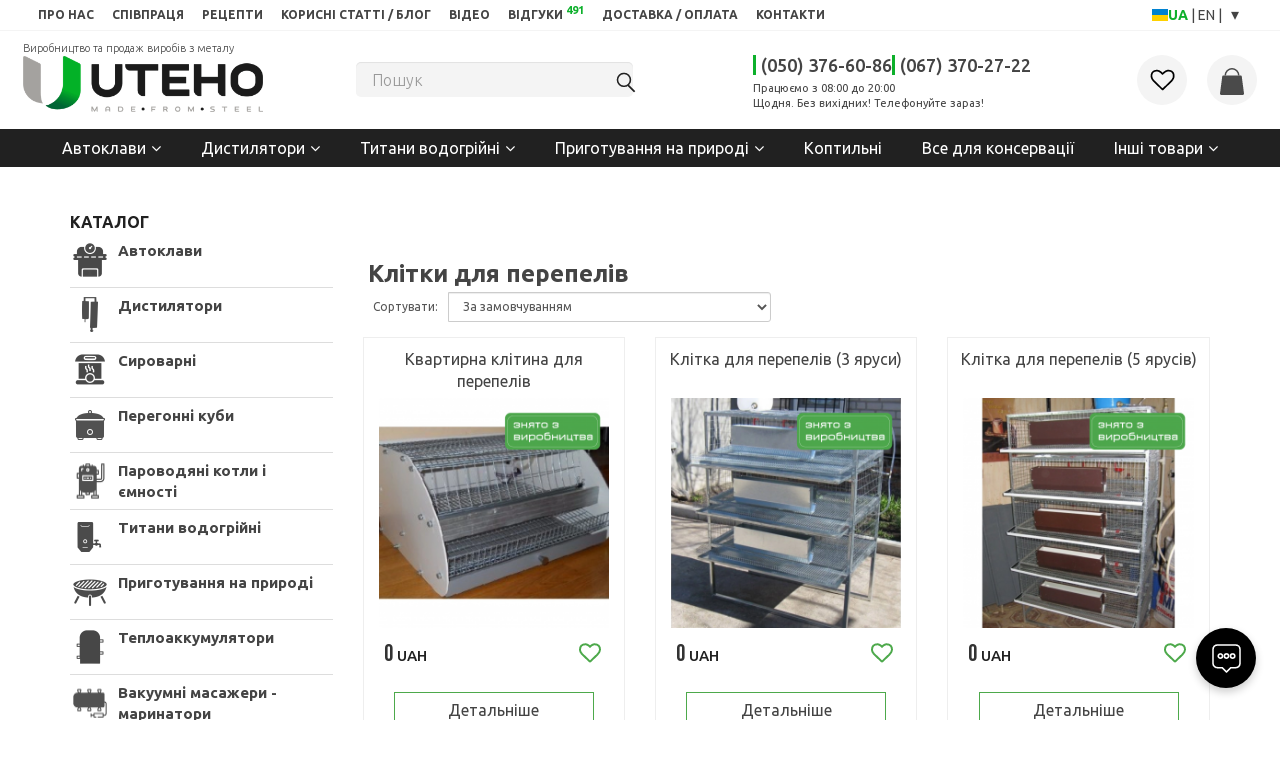

--- FILE ---
content_type: text/html; charset=utf-8
request_url: https://autoclav.com.ua/ua/perepela/
body_size: 26688
content:
<!DOCTYPE html>
<!--[if IE]><![endif]-->
<!--[if IE 8 ]><html prefix="og: http://ogp.me/ns#" dir="ltr" lang="uk" class="ie8"><![endif]-->
<!--[if IE 9 ]><html prefix="og: http://ogp.me/ns#" dir="ltr" lang="uk" class="ie9"><![endif]-->
<!--[if (gt IE 9)|!(IE)]><!-->
<html prefix="og: http://ogp.me/ns#" dir="ltr" lang="uk">
<!--<![endif]-->
<head>
<meta charset="UTF-8" />
<meta name="viewport" content="width=device-width, initial-scale=1">
<meta http-equiv="X-UA-Compatible" content="IE=edge">
<meta name="robots" content="index, follow">

<title>Клітки для перепелів - купити в Україні</title>
<base href="https://autoclav.com.ua/" />
<meta name="description" content="Купити клітки для перепелів. ✅ Широкий асортимент ✅ Кращі ціни. ✅ Висока Якість. ☝ Гарантійне обслуговування 5 років!" />
<link rel="preconnect" href="https://fonts.googleapis.com">
<link rel="preconnect" href="https://fonts.gstatic.com" crossorigin>
<link href="https://fonts.googleapis.com/css2?family=Ubuntu:ital,wght@0,300;0,400;0,500;0,700;1,300&display=swap" rel="stylesheet">
<link href="https://fonts.googleapis.com/css2?family=Roboto:wght@100;300;400;500;700;900&display=swap" rel="stylesheet">

<script src="catalog/view/javascript/jquery/jquery-2.1.1.min.js"></script>
<link href="catalog/view/javascript/bootstrap/css/bootstrap.min.css" rel="stylesheet" media="screen">
<script src="catalog/view/javascript/bootstrap/js/bootstrap.min.js"></script>
<!--<script src="catalog/view/javascript/live_search/live_search.js"></script>-->
<link href="catalog/view/javascript/font-awesome/css/font-awesome.min.css" rel="stylesheet" type="text/css">
<link href="catalog/view/theme/autoklav/stylesheet/stylesheet.css" rel="stylesheet">

<link href="catalog/view/javascript/slick.css" type="text/css" rel="stylesheet" media="screen" />
<link href="catalog/view/javascript/ocfilter/nouislider.min.css" type="text/css" rel="stylesheet" media="screen" />
<link href="catalog/view/theme/default/stylesheet/ocfilter/ocfilter.css" type="text/css" rel="stylesheet" media="screen" />
<script src="catalog/view/javascript/common.js?ver=1.1.7"></script>
<link href="https://autoclav.com.ua/ua/perepela/" rel="canonical">
<link href="https://autoclav.com.ua/image/catalog/icon_new.png" rel="icon">
<script src="catalog/view/javascript/slick.min.js"></script>
<script src="catalog/view/javascript/ocfilter/nouislider.min.js"></script>
<script src="catalog/view/javascript/ocfilter/ocfilter.js"></script>
<script src="catalog/view/javascript/search_suggestion.js"></script>
<script src="catalog/view/javascript/search_suggestion_autocomplete.js"></script>
<script src="catalog/view/javascript/sp_remarketing.js"></script>
<!-- Global site tag (gtag.js) - Google Analytics -->
<script type="text/javascript" >
  window.dataLayer = window.dataLayer || [];
  function gtag(){dataLayer.push(arguments);}
  gtag('js', new Date());

  gtag('config', 'G-Y1EBZ7C3GT');
</script>

<script async src="https://www.googletagmanager.com/gtag/js?id=UA-47047257-1"></script>
<script>
  window.dataLayer = window.dataLayer || [];
  function gtag(){dataLayer.push(arguments);}
  gtag('js', new Date());

  gtag('config', 'UA-47047257-1');
</script>
<!-- Google Tag Manager -->
<script>(function(w,d,s,l,i){w[l]=w[l]||[];w[l].push({'gtm.start':
new Date().getTime(),event:'gtm.js'});var f=d.getElementsByTagName(s)[0],
j=d.createElement(s),dl=l!='dataLayer'?'&l='+l:'';j.async=true;j.src=
'https://www.googletagmanager.com/gtm.js?id='+i+dl;f.parentNode.insertBefore(j,f);
})(window,document,'script','dataLayer','GTM-KD4266J');</script>
<!-- End Google Tag Manager -->



<!-- Facebook Pixel Code -->
<script data-module="remarketing">!function(f,b,e,v,n,t,s){if(f.fbq)return;n=f.fbq=function(){n.callMethod?n.callMethod.apply(n,arguments):n.queue.push(arguments)};if(!f._fbq)f._fbq=n;n.push=n;n.loaded=!0;n.version='2.0';n.queue=[];t=b.createElement(e);t.async=!0;t.src=v;s=b.getElementsByTagName(e)[0];s.parentNode.insertBefore(t,s)}(window, document,'script','https://connect.facebook.net/en_US/fbevents.js');fbq('init', '673315490140855',{});fbq('track', 'PageView', {currency: 'UAH', value: 0});</script><noscript><img height="1" width="1" style="display:none" src="https://www.facebook.com/tr?id=673315490140855&ev=PageView&noscript=1"/></noscript>
<!-- End Facebook Pixel Code -->
<link rel="alternate" hreflang="uk" href="https://autoclav.com.ua/ua/perepela/" />
<link rel="alternate" hreflang="x-default" href="https://autoclav.com.ua/ua/perepela/" />
<link rel="alternate" hreflang="en" href="https://autoclav.com.ua/en/perepela/" />
<link rel="alternate" hreflang="ru" href="https://autoclav.com.ua/perepela/" />
</head>

<body class="product-category-88">

                <script>
  !function(f,b,e,v,n,t,s)
  {if(f.fbq)return;n=f.fbq=function(){n.callMethod?
  n.callMethod.apply(n,arguments):n.queue.push(arguments)};
  if(!f._fbq)f._fbq=n;n.push=n;n.loaded=!0;n.version='2.0';
  n.queue=[];t=b.createElement(e);t.async=!0;
  t.src=v;s=b.getElementsByTagName(e)[0];
  s.parentNode.insertBefore(t,s)}(window, document,'script',
  'https://connect.facebook.net/en_US/fbevents.js');
  fbq('init', '673315490140855');
  fbq('track', 'PageView');

</script>

            
  <!-- Google Tag Manager (noscript) -->
      <noscript><iframe src="https://www.googletagmanager.com/ns.html?id=GTM-KD4266J"
    height="0" width="0" style="display:none;visibility:hidden"></iframe></noscript>
  <!-- End Google Tag Manager (noscript) -->

<nav id="top">
  <div class="container-fluid">

    <div class="links_hide_mobile hidden-xs">




    <div class="information_links">
                            	          	<a href="ua/knows/"><span>Про нас</span></a>
                          	          	<a href="ua/spivpracia/"><span>Співпраця</span></a>
                          	          	<a href="ua/recepty/"><span>Рецепти</span></a>
                          	          	<a href="ua/blog/"><span>Корисні статті / Блог</span></a>
                          	          	<a href="ua/video/"><span>Відео</span></a>
                          	        		<a href="ua/testimonials/"><span>Відгуки</span><sup>491</sup></a>
        	                	          	<a href="ua/pay/"><span>Доставка / Оплата</span></a>
                          	          	<a href="ua/contact/"><span>Контакти</span></a>
                            </div>
    <div id="top-links" class="nav">
      <style>
	.langmark{margin-top:0;margin-right:0;color:#444;overflow:visible;}
	.langmark a{color:#444;}
	.langmark ul{margin:0;}
	.langmark a:hover{color:#333!important;text-decoration:none;border-bottom:1px dashed #333;}
	.langmark li{display:inline;margin:0 0 0 4px;padding:0;}
	.langmark a.langmarkactive{color:#333;font-weight:bold;}
	.langmark .uf{
		width:16px;height:12px;float:left;margin-right:0;padding:0;margin-top:4px;
		background-image:linear-gradient(to bottom,#0082D1,#0082D1 50%,#FFD100 50%,#FFD100);
	}
	.lang-sep{color:#bbb;}
	.lang-dd{position:relative;display:inline-block;padding-bottom:8px;}
	.lang-dd .lang-toggle{background:transparent;border:0;cursor:pointer;font-size:16px;line-height:1;padding:0 4px;}
	.lang-dd .lang-menu{
		list-style:none;margin:0; padding:6px 0; position:absolute; right:0; top:calc(100% - 2px);
		min-width:80px; background:#fff; border:1px solid #e5e5e5; border-radius:10px;
		box-shadow:0 12px 24px rgba(0,0,0,.12); display:none; z-index:9999;
	}
	.lang-dd .lang-menu li{display:block;margin:0;}
	.lang-dd .lang-menu a,
	.lang-dd .lang-menu .langmarkactive{
		display:block;padding:8px 12px;text-decoration:none;color:#444;white-space:nowrap;border-bottom:0;text-align: center;
	}
	.lang-dd .lang-menu a:hover{background:#f6f6f6;}
	.lang-dd:hover .lang-menu,
	.lang-dd.is-open .lang-menu{ display:block; }
</style>

<div id="form-language" class="langmark">
	<ul class="list-inline">
		<li><div class="uf"></div></li>

									<li><span><a href="https://autoclav.com.ua/ua/perepela/" class="langmarkactive"					onclick="lm_deleteCookie('languageauto'); window.location='https://autoclav.com.ua/ua/perepela/'; return false;">
					UA				</a></span></li>
			
			<li class="lang-sep">|</li>									<li><span><a href="https://autoclav.com.ua/en/perepela/" 					onclick="lm_setCookie('languageauto','1',{expires:180}); window.location='https://autoclav.com.ua/en/perepela/'; return false;">
					EN				</a></span></li>
			
					
		<li class="lang-sep">|</li>
		<li class="lang-dd">
			<button type="button" class="lang-toggle" aria-haspopup="true" aria-expanded="false" title="More languages">▾</button>
			<ul class="lang-menu" role="menu">
									<li role="menuitem">
													<a href="https://autoclav.com.ua/ua/perepela/" class="langmarkactive"								onclick="lm_deleteCookie('languageauto'); window.location='https://autoclav.com.ua/ua/perepela/'; return false;">
								UA							</a>
											</li>
									<li role="menuitem">
													<a href="https://autoclav.com.ua/en/perepela/" 								onclick="lm_setCookie('languageauto','1',{expires:180}); window.location='https://autoclav.com.ua/en/perepela/'; return false;">
								EN							</a>
											</li>
									<li role="menuitem">
													<a href="https://autoclav.com.ua/perepela/" 								onclick="lm_setCookie('languageauto','1',{expires:180}); window.location='https://autoclav.com.ua/perepela/'; return false;">
								RU							</a>
											</li>
							</ul>
		</li>
	</ul>
</div>

<script>
	function lm_setCookie(name, value, options = {}) {
		options = { path: '/', ...options };
		let date = new Date(Date.now() + (86400e3 * (options.expires || 0)));
		options.expires = date.toUTCString();
		let updatedCookie = encodeURIComponent(name) + "=" + encodeURIComponent(value);
		for (let k in options) {
			updatedCookie += "; " + k;
			let v = options[k];
			if (v !== true) updatedCookie += "=" + v;
		}
		document.cookie = updatedCookie;
	}
	function lm_deleteCookie(name) { lm_setCookie(name, "", { 'max-age': -1 }); }

	(function(){
		var dd  = document.querySelector('.lang-dd');
		if (!dd) return;
		var btn = dd.querySelector('.lang-toggle');

		function openDD(){ dd.classList.add('is-open');  btn.setAttribute('aria-expanded','true'); }
		function closeDD(){ dd.classList.remove('is-open'); btn.setAttribute('aria-expanded','false'); }
		function toggleDD(e){
			e.preventDefault(); e.stopPropagation();
			if (dd.classList.contains('is-open')) closeDD(); else openDD();
		}

		btn.addEventListener('click', toggleDD);
		dd.addEventListener('click', function(e){ e.stopPropagation(); });
		document.addEventListener('click', closeDD);
		document.addEventListener('keydown', function(e){ if (e.key === 'Escape') closeDD(); });
	})();
</script>
    </div>
    </div>


  </div>
</nav>

<div class="visible-xs" style="height: 40px;"></div>
<header>
  <div class="container-fluid">
    <div class="row">
    <div class="wrapper_header">
      <div class="col-xs-1 visible-xs">
        <a data-toggle="modal" data-target="#mobileMenu" style="line-height: 40px;">
          <svg fill="#000000" xmlns="http://www.w3.org/2000/svg" viewBox="0 0 50 50" width="25px" height="25px" style="vertical-align: middle;"><path fill="none" stroke="#000000" stroke-miterlimit="10" stroke-width="5" d="M50 25L0 25M50 10L0 10M0 40L50 40"/></svg>
        </a>
      </div>
      <div class="col-xs-2 col-sm-4 col-md-3">
        <div class="main_logo_block row">
          <div class="main_logo_block_wrap">
            <div class="main_logo_h1">
                                                <a href="https://autoclav.com.ua/ua/"><div class="main_h1 hidden-xs hidden-sm">Виробництво та продаж виробів з металу</div></a>
                                          </div>
            <div class="main_logo_img">
                                                <a href="https://autoclav.com.ua/ua/"><img src="https://autoclav.com.ua/image/catalog/logo1.png" title="UTEHO" alt="UTEHO" class="img_slider" style="border: none; border-radius: unset;"/></a>
                                          </div>
          </div>
        </div>
      </div>

      <div class="hidden-xs col-sm-4 col-md-8">
        <div class="main_buttons_search">
          <div class="main_search hidden-xs hidden-sm">
            <div id="search" class="input-group" style="width: 100%;">
  <input type="text" name="search" value="" placeholder="Пошук" class="form-control input-lg"/>
  <span class="input-group-btn live">
    <button type="button" class="live_search_ok">
    	<svg id="search__" xmlns="http://www.w3.org/2000/svg" xmlns:xlink="http://www.w3.org/1999/xlink" x="0px" y="0px" width="30px" height="40px" viewBox="1 1 25 25" xml:space="preserve"><g><path fill="none" stroke="#212121" stroke-width="1.5" d="M15.2,15.3l5.5,5.5"></path><circle fill="none" stroke="#212121" stroke-width="1.3" cx="11.8" cy="10.9" r="5.4"></circle></g></svg>
    </button>
  </span>
</div>          </div>
          <div class="callback_click_block">
          <div class="block_tel_head">
            <div class="block_tel_head_flex">
              <div class="tel_head">
                <a href="tel:(050) 376-60-86">(050) 376-60-86</a>
              </div>
              <div class="tel_head">
                <a href="tel:(067) 370-27-22">(067) 370-27-22</a>
              </div>
            </div>
            <div class="time_tel">
              <div style="font-size: 11px; color: #444;">Працюємо з 08:00 до 20:00</div><div style="font-size: 11px; color: #444;">Щодня. Без вихідних! Телефонуйте зараз!</div>            </div>
          </div>
        </div>
        </div>

      </div>






      <div class="col-xs-8 col-sm-3 col-md-1">

        <div class="main_cart row">
              <div class="search_login_cart center line_center_block">

                <div class="search_top line_center visible-xs visible-sm">
                  <div id="mainSearch_222" class="mainSearch_222"></div>
                </div>
                <div class="phone_top line_center visible-xs" style="margin-left: 10px;">
                  <span class="line_center_icon">
                    <svg fill="none" height="25" stroke="#212121" stroke-linecap="round" stroke-linejoin="round" stroke-width="1.6" viewBox="0 0 24 24" width="30" xmlns="http://www.w3.org/2000/svg"><path d="M22 16.92v3a2 2 0 0 1-2.18 2 19.79 19.79 0 0 1-8.63-3.07 19.5 19.5 0 0 1-6-6 19.79 19.79 0 0 1-3.07-8.67A2 2 0 0 1 4.11 2h3a2 2 0 0 1 2 1.72 12.84 12.84 0 0 0 .7 2.81 2 2 0 0 1-.45 2.11L8.09 9.91a16 16 0 0 0 6 6l1.27-1.27a2 2 0 0 1 2.11-.45 12.84 12.84 0 0 0 2.81.7A2 2 0 0 1 22 16.92z"/></svg>
                  </span>
                </div>
                <!-- Если включена регистрация-->
                                <!-- -------------------------------------->
                <!-- Если включено Избранное-->
                                    <div class="wishlist_top line_center hidden-xs">
                      <a href="https://autoclav.com.ua/ua/wishlist/" title="Закладки (0)">
                        <span class="line_center_icon">
                          <svg id="heart" viewBox="0 0 25 25" width="30px" height="30px"><path d="M21.583 5.384C20.638 4.461 19.332 4 17.665 4c-.461 0-.932.08-1.412.24-.48.16-.926.376-1.339.647a14.29 14.29 0 0 0-1.066.765c-.297.238-.58.49-.848.759-.268-.268-.55-.521-.848-.76a14.326 14.326 0 0 0-1.066-.764 5.714 5.714 0 0 0-1.34-.647c-.48-.16-.95-.24-1.411-.24-1.667 0-2.973.461-3.918 1.384C3.472 6.307 3 7.586 3 9.224c0 .498.088 1.011.262 1.54.175.528.374.978.597 1.35.224.372.477.734.76 1.088.282.353.489.597.619.73.13.135.232.231.307.291l6.964 6.719a.668.668 0 0 0 .491.2.668.668 0 0 0 .491-.2l6.953-6.697C22.148 12.542 23 10.867 23 9.223c0-1.637-.472-2.917-1.417-3.839zm-2.11 7.812L13 19.435l-6.484-6.25c-1.392-1.391-2.087-2.712-2.087-3.962 0-.603.08-1.135.24-1.596.16-.461.364-.828.613-1.1.25-.27.553-.492.91-.663a4.033 4.033 0 0 1 1.05-.346c.341-.06.706-.09 1.093-.09s.804.095 1.25.285c.446.19.857.428 1.233.714.376.287.698.555.966.804.267.25.49.478.67.686a.669.669 0 0 0 .546.246.67.67 0 0 0 .547-.246c.179-.208.402-.437.67-.686.267-.25.59-.517.965-.804a5.705 5.705 0 0 1 1.233-.714c.447-.19.864-.284 1.25-.284.387 0 .752.03 1.094.089.342.06.692.175 1.05.346.356.17.66.392.909.664.249.271.454.638.614 1.1.16.46.24.992.24 1.595 0 1.25-.7 2.575-2.099 3.973z"></path></svg>
                        </span>
                        <span id="wishlist-total">
                                                  </span>
                      </a>
                    </div>
                                <!-- -------------------------------------->
                <div id="cart" class="cart_top line_center">
  <a class="cart_a" data-toggle="modal" data-target="#myCart">
      <span class="line_center_icon">
        <!-- <svg viewBox="0 0 25 25" width="30px" height="30px"><g stroke="#212121" fill="none" fill-rule="evenodd"><path d="M5.124 9.665L3.45 20.835h19.27l-2.102-11.17H5.124z" stroke-width="1.33"></path><path d="M8 9s.324-4.913 5-4.999C17.676 3.915 18 9 18 9" stroke-width="1.3" stroke-linecap="round"></path></g></svg> -->
        <svg viewBox="0 0 100 100" width="30px" height="30px" xmlns="http://www.w3.org/2000/svg" fill="#4A4A4A">
				  <path d="M25,35 A25,25 0 0,1 75,35 L70,35 A20,20 0 0,0 30,35 Z" />
				  <path d="M20,35 Q18,35 17.5,38 L10,95 Q9.5,100 15,100 H85 Q90.5,100 90,95 L82.5,38 Q82,35 80,35 Z" />
				</svg>
      </span>
      <span id="cart-total">
              </span>
  </a>


  <div class="modal right fade" id="myCart" tabindex="-1" role="dialog" aria-labelledby="myCartLabel">
    <div class="modal-dialog" role="document">
      <div class="modal-content">

        <div class="modal-header">
         <a class="cart_close" data-dismiss="modal" aria-label="Close"><span aria-hidden="true"><i class="fa fa-angle-right"></i></span></a>
          <h4 class="modal-title" style="text-align: center;" id="myCartLabel">Кошик (<span id="label_cart_total">0</span>)</h4>
          <div class="cart-delete-all" onclick="d_all_cart(this);" data-text-confirm="Ви впевнені, що хочете видалити всі товари з кошика?" title="Очистити кошик">
            <svg xmlns="http://www.w3.org/2000/svg" width="20" height="20" fill="none" color="#616161" viewBox="0 0 20 20"><path fill="currentColor" fill-rule="evenodd" d="M12 5a1 1 0 0 0-1-1H9a1 1 0 0 0-1 1zM9 2a3 3 0 0 0-3 3v2h8V5a3 3 0 0 0-3-3z" clip-rule="evenodd"></path><path stroke="currentColor" stroke-linecap="round" stroke-width="2" d="M16 6H4"></path><path stroke="currentColor" stroke-linecap="round" d="M9 9v5M11 9v5"></path><path fill="currentColor" fill-rule="evenodd" d="M13 7H7v8a1 1 0 0 0 1 1h4a1 1 0 0 0 1-1zM5 5v11a2 2 0 0 0 2 2h6a2 2 0 0 0 2-2V5z" clip-rule="evenodd"></path></svg>
          </div>
        </div>

        <div class="modal-body">

<ul class="cart_list_items">

        <li>
    	<div class="cart_block_buttons">
	      <p class="text-center">Ваш кошик порожній!</p>
	      <a class="cart_button_open cat" data-dismiss="modal" aria-label="Close">Перейти в каталог</a>
      </div>
    </li>
     
			<li>
				<div class="cart_related_title">Найчастіше купують</div>
  <div class="cart_related_flex">
		      <div class="cart_related_block">
      	<div class="cart_item_img1">
													<a href="https://autoclav.com.ua/ua/avtoklavy/vse_dlya_konservatsii/sko_avtoklavna/"><img src="https://autoclav.com.ua/image/cache/catalog/vse_konsevatsiya/sko%28foto1%29-65x65.jpg" alt="Кришка закаткова СКО 82 мм (50 шт)" title="Кришка закаткова СКО 82 мм (50 шт)" class="img-thumbnail" /></a>
							        </div>
      	<div class="cart_center">
	        <div class="cart_item_name">
	          <a href="https://autoclav.com.ua/ua/avtoklavy/vse_dlya_konservatsii/sko_avtoklavna/">Кришка закаткова СКО 82 мм (50 шт)</a>
	        </div>
	        <div class="total_cart_price">300 UAH</div>
      	</div>
				<div class="cart_item_small white">
          <a onclick="cart.add('294');" class="">Купити</a>
        </div>
      </div>
		      <div class="cart_related_block">
      	<div class="cart_item_img1">
													<a href="https://autoclav.com.ua/ua/avtoklavy/vse_dlya_konservatsii/retort_paket500/"><img src="https://autoclav.com.ua/image/cache/catalog/tovar/retortpaketi/retortpaketinovi%284%29-65x65.png" alt="Реторт пакет 160х210х41 для автоклава 50 шт." title="Реторт пакет 160х210х41 для автоклава 50 шт." class="img-thumbnail" /></a>
							        </div>
      	<div class="cart_center">
	        <div class="cart_item_name">
	          <a href="https://autoclav.com.ua/ua/avtoklavy/vse_dlya_konservatsii/retort_paket500/">Реторт пакет 160х210х41 для автоклава 50 шт.</a>
	        </div>
	        <div class="total_cart_price">550 UAH</div>
      	</div>
				<div class="cart_item_small white">
          <a onclick="cart.add('304');" class="">Купити</a>
        </div>
      </div>
		      <div class="cart_related_block">
      	<div class="cart_item_img1">
													<a href="https://autoclav.com.ua/ua/avtoklavy/vse_dlya_konservatsii/navantazhuvach/"><img src="https://autoclav.com.ua/image/cache/catalog/vse_konsevatsiya/navantazhuvach/navantazhuvach%283%29-65x65.png" alt="Навантажувач для автоклавування" title="Навантажувач для автоклавування" class="img-thumbnail" /></a>
							        </div>
      	<div class="cart_center">
	        <div class="cart_item_name">
	          <a href="https://autoclav.com.ua/ua/avtoklavy/vse_dlya_konservatsii/navantazhuvach/">Навантажувач для автоклавування</a>
	        </div>
	        <div class="total_cart_price">950 UAH</div>
      	</div>
				<div class="cart_item_small white">
          <a onclick="cart.add('316');" class="">Купити</a>
        </div>
      </div>
		  </div>
			</li>
			      </ul>




        </div>

      </div>
    </div>
  </div>


</div>              </div>
            </div>

      </div>












  </div>
</div>
  </div>


            
</header>
<div class="modal fade" id="myCallback" tabindex="-1" role="dialog" aria-labelledby="myCallbackLabel">
  <div class="modal-dialog" role="document">
    <div class="modal-content">

      <div class="modal-header">
       <a class="callback_close" data-dismiss="modal" aria-label="Close"><span aria-hidden="true"><i class="fa fa-times"></i></span></a>
        <h4 class="modal-title center" id="myCallbackLabel">Зателефонувати?</h4>
      </div>
      <div class="modal-body">


        <div class="form-group" id="callback_info">
          <form method="post" enctype="multipart/form-data" id="callback-form">
            <div class="payment-info">
              <div>
                <input name="name" type="name" id="callback_name" placeholder="Імʼя" />
              </div>
              <div style="position: relative;">
                <input type="tel" name="phone" placeholder="Телефон 050ххххххх" pattern="[0-9]{10}"/>
              </div>
            </div>
          </form>

          <div class="login_buttons">
            <a class="knopka_boxme centere" id="callback_ok" style="cursor: pointer;">Зателефонувати?</a>
          </div>

        </div>
        <script>
          $('#callback_ok').on('click', function() {
            $.ajax({
                type: 'GET',
                url:  'index.php?route=account/mail',
                data: $('#callback-form').serialize(),
                success: function() {
                  $('#myCallback').modal('hide');
                }
            });
          });
        </script>

      </div>

    </div>
  </div>
</div>
<div class="modal right fade" id="mobileMenu" tabindex="-1" role="dialog" aria-labelledby="mobileMenuLabel">
	 <a class="cart_close mobile_menu_close" data-dismiss="modal" aria-label="Close">X</a>
<div class="modal-dialog" role="document">
  <div class="modal-content">

    <div class="modal-header">
    
      <h4 class="modal-title center" id="mobileMenuLabel">
        <div class="mobile_shapka">
          <div class="main_social">
            <ul class="list-inline social_top">
                              <li><a href="https://youtube.com/channel/UCFoh0socWSov5_X5giv2Jmw" target="_blank"><img src="/image/catalog/icons/youtube_color.svg" alt="Youtube" title="Youtube"></a></li>
                                            <li><a href="https://facebook.com/uteho.ua" target="_blank"><img src="/image/catalog/icons/facebook_color.svg" alt="Facebook" title="Facebook"></a></li>
                                            <li><a href="https://instagram.com/uteho.ua" target="_blank" ><img src="/image/catalog/icons/insta_color.svg" alt="Instagram" title="Instagram"></a></li>
                                                          <li><a href="viber://chat?number=%2B380503766086"><img src="/image/catalog/viber_png26.png" alt="Viber" title="Viber"></a></li>
                          </ul>
          </div>
          <style>
	.langmark{margin-top:0;margin-right:0;color:#444;overflow:visible;}
	.langmark a{color:#444;}
	.langmark ul{margin:0;}
	.langmark a:hover{color:#333!important;text-decoration:none;border-bottom:1px dashed #333;}
	.langmark li{display:inline;margin:0 0 0 4px;padding:0;}
	.langmark a.langmarkactive{color:#333;font-weight:bold;}
	.langmark .uf{
		width:16px;height:12px;float:left;margin-right:0;padding:0;margin-top:4px;
		background-image:linear-gradient(to bottom,#0082D1,#0082D1 50%,#FFD100 50%,#FFD100);
	}
	.lang-sep{color:#bbb;}
	.lang-dd{position:relative;display:inline-block;padding-bottom:8px;}
	.lang-dd .lang-toggle{background:transparent;border:0;cursor:pointer;font-size:16px;line-height:1;padding:0 4px;}
	.lang-dd .lang-menu{
		list-style:none;margin:0; padding:6px 0; position:absolute; right:0; top:calc(100% - 2px);
		min-width:80px; background:#fff; border:1px solid #e5e5e5; border-radius:10px;
		box-shadow:0 12px 24px rgba(0,0,0,.12); display:none; z-index:9999;
	}
	.lang-dd .lang-menu li{display:block;margin:0;}
	.lang-dd .lang-menu a,
	.lang-dd .lang-menu .langmarkactive{
		display:block;padding:8px 12px;text-decoration:none;color:#444;white-space:nowrap;border-bottom:0;text-align: center;
	}
	.lang-dd .lang-menu a:hover{background:#f6f6f6;}
	.lang-dd:hover .lang-menu,
	.lang-dd.is-open .lang-menu{ display:block; }
</style>

<div id="form-language" class="langmark">
	<ul class="list-inline">
		<li><div class="uf"></div></li>

									<li><span><a href="https://autoclav.com.ua/ua/perepela/" class="langmarkactive"					onclick="lm_deleteCookie('languageauto'); window.location='https://autoclav.com.ua/ua/perepela/'; return false;">
					UA				</a></span></li>
			
			<li class="lang-sep">|</li>									<li><span><a href="https://autoclav.com.ua/en/perepela/" 					onclick="lm_setCookie('languageauto','1',{expires:180}); window.location='https://autoclav.com.ua/en/perepela/'; return false;">
					EN				</a></span></li>
			
					
		<li class="lang-sep">|</li>
		<li class="lang-dd">
			<button type="button" class="lang-toggle" aria-haspopup="true" aria-expanded="false" title="More languages">▾</button>
			<ul class="lang-menu" role="menu">
									<li role="menuitem">
													<a href="https://autoclav.com.ua/ua/perepela/" class="langmarkactive"								onclick="lm_deleteCookie('languageauto'); window.location='https://autoclav.com.ua/ua/perepela/'; return false;">
								UA							</a>
											</li>
									<li role="menuitem">
													<a href="https://autoclav.com.ua/en/perepela/" 								onclick="lm_setCookie('languageauto','1',{expires:180}); window.location='https://autoclav.com.ua/en/perepela/'; return false;">
								EN							</a>
											</li>
									<li role="menuitem">
													<a href="https://autoclav.com.ua/perepela/" 								onclick="lm_setCookie('languageauto','1',{expires:180}); window.location='https://autoclav.com.ua/perepela/'; return false;">
								RU							</a>
											</li>
							</ul>
		</li>
	</ul>
</div>

<script>
	function lm_setCookie(name, value, options = {}) {
		options = { path: '/', ...options };
		let date = new Date(Date.now() + (86400e3 * (options.expires || 0)));
		options.expires = date.toUTCString();
		let updatedCookie = encodeURIComponent(name) + "=" + encodeURIComponent(value);
		for (let k in options) {
			updatedCookie += "; " + k;
			let v = options[k];
			if (v !== true) updatedCookie += "=" + v;
		}
		document.cookie = updatedCookie;
	}
	function lm_deleteCookie(name) { lm_setCookie(name, "", { 'max-age': -1 }); }

	(function(){
		var dd  = document.querySelector('.lang-dd');
		if (!dd) return;
		var btn = dd.querySelector('.lang-toggle');

		function openDD(){ dd.classList.add('is-open');  btn.setAttribute('aria-expanded','true'); }
		function closeDD(){ dd.classList.remove('is-open'); btn.setAttribute('aria-expanded','false'); }
		function toggleDD(e){
			e.preventDefault(); e.stopPropagation();
			if (dd.classList.contains('is-open')) closeDD(); else openDD();
		}

		btn.addEventListener('click', toggleDD);
		dd.addEventListener('click', function(e){ e.stopPropagation(); });
		document.addEventListener('click', closeDD);
		document.addEventListener('keydown', function(e){ if (e.key === 'Escape') closeDD(); });
	})();
</script>

        </div>
        <div class="xs_logo">
                              <a href="https://autoclav.com.ua/ua/">
              <!-- <picture>
                <source srcset="../../../image/catalog/logo.webp" type="image/webp">
                 <img src="../../../image/catalog/logo.png" title="UTEHO" alt="UTEHO" class="img-responsive" style="border: none; border-radius: unset;"/>
              </picture> -->
              <img src="https://autoclav.com.ua/image/catalog/logo1.png" title="UTEHO" alt="UTEHO" style="border: none; border-radius: unset;"/>
            </a>
                        </div>
      </h4>



    </div>
    <div class="modal-body">
      <div class="block_mobile_head">
        <div class="block_mobile_head__title">
          Контакти        </div>
        <div class="block_mobile_head__links">
          <div class="tel_head">
            <a style="color: #548C34;" href="tel:(050) 376-60-86">(050) 376-60-86</a>
          </div>
          <div class="tel_head">
            <a style="color: #548C34;" href="tel:(067) 370-27-22">(067) 370-27-22</a>
          </div>
          <div class="tel_head">
            <a href="mailto:rsabyo@gmail.com">rsabyo@gmail.com</a>
          </div>
        </div>
      </div>
      
      <div class="block_mobile_head">
        <div class="block_mobile_head__title">
          Категорії        </div>
        <div class="block_mobile_head__links">
                      <div class="cat_mob_xs">
              <ul class="list-unstyled">

                                  

                                        <li class="parent_xs">
                      <a href="https://autoclav.com.ua/ua/avtoklavy/" class="parent">Автоклави                        <span></span>
                      </a>
                      <div class="parent_xs_child" style="display: none;">
                                                <ul class="list-unstyled">
                          <li>
                            <a href="https://autoclav.com.ua/ua/avtoklavy/" class="see-all"><span>Дивитися всі</span></a>
                          </li>
                                                    <li>
                            <a href="https://autoclav.com.ua/ua/avtoklavy/gas/"><span><img src="https://autoclav.com.ua/image/catalog/icons/icons/gazovi_avt.svg"></span>	Газові автоклави</a>
                          </li>
                                                    <li>
                            <a href="https://autoclav.com.ua/ua/avtoklavy/electro/"><span><img src="https://autoclav.com.ua/image/catalog/icons/icons/electro_avt.svg"></span>	Електричні автоклави</a>
                          </li>
                                                    <li>
                            <a href="https://autoclav.com.ua/ua/avtoklavy/nerzhaveyka/"><span><img src="https://autoclav.com.ua/image/catalog/icons/icons/nerzh_avt.svg"></span>	Автоклави із нержавійки серії &quot;А&quot;</a>
                          </li>
                                                    <li>
                            <a href="https://autoclav.com.ua/ua/avtoklavy/budz/"><span><img src="https://autoclav.com.ua/image/catalog/icons/icons/budget_avt.svg"></span>	Бюджетні автоклави серії &quot;Че&quot;</a>
                          </li>
                                                    <li>
                            <a href="https://autoclav.com.ua/ua/avtoklavy/cherniy-metall/"><span><img src="https://autoclav.com.ua/image/catalog/icons/icons/chorni_avt.svg"></span>	Автоклави з чорного металу серії &quot;УТех&quot;</a>
                          </li>
                                                    <li>
                            <a href="https://autoclav.com.ua/ua/avtoklavy/promyshlennye-avtoklavy/"><span><img src="https://autoclav.com.ua/image/catalog/icons/icons/promuslovi_avt.svg"></span>	Промислові автоклави</a>
                          </li>
                                                    <li>
                            <a href="https://autoclav.com.ua/ua/avtoklavy/komplektuyushchiye/"><span><img src="https://autoclav.com.ua/image/catalog/icons/icons/komplektyychi_avt.svg"></span>	Комплектуючі для автоклавів</a>
                          </li>
                                                    <li>
                            <a href="https://autoclav.com.ua/ua/avtoklavy/vse_dlya_konservatsii/"><span><img src="https://autoclav.com.ua/image/catalog/icons/icons/kosverva_avt.svg"></span>	Все для консервації</a>
                          </li>
                                                  </ul>
                                              </div>
                    </li>
                                      
                                  

                                        <li class="parent_xs">
                      <a href="https://autoclav.com.ua/ua/camogonnye-apparaty/" class="parent">Дистилятори                        <span></span>
                      </a>
                      <div class="parent_xs_child" style="display: none;">
                                                <ul class="list-unstyled">
                          <li>
                            <a href="https://autoclav.com.ua/ua/camogonnye-apparaty/" class="see-all"><span>Дивитися всі</span></a>
                          </li>
                                                    <li>
                            <a href="https://autoclav.com.ua/ua/camogonnye-apparaty/prot/"><span><img src="https://autoclav.com.ua/image/catalog/icons/destilat/icon-prot.svg"></span>	Дистилятори (насадки) під протічну воду</a>
                          </li>
                                                    <li>
                            <a href="https://autoclav.com.ua/ua/camogonnye-apparaty/neprot/"><span><img src="https://autoclav.com.ua/image/catalog/icons/destilat/icon-neprot.svg"></span>	Домашні дистилятори під непроточну воду</a>
                          </li>
                                                    <li>
                            <a href="https://autoclav.com.ua/ua/camogonnye-apparaty/rektifikacionnaya-kolonna/"><span><img src="https://autoclav.com.ua/image/catalog/icons/destilat/icon-colona.svg"></span>	Ректифікаційні колони</a>
                          </li>
                                                  </ul>
                                              </div>
                    </li>
                                      
                                  

                                        <li class="parent_xs">
                      <a href="https://autoclav.com.ua/ua/titany-vodogrejjnye/" class="parent">Титани водогрійні                        <span></span>
                      </a>
                      <div class="parent_xs_child" style="display: none;">
                                                <ul class="list-unstyled">
                          <li>
                            <a href="https://autoclav.com.ua/ua/titany-vodogrejjnye/" class="see-all"><span>Дивитися всі</span></a>
                          </li>
                                                    <li>
                            <a href="https://autoclav.com.ua/ua/titany-vodogrejjnye/titan-na-drovah/"><span><img src="https://autoclav.com.ua/image/catalog/ikonki/siriikonki/icontitang.svg"></span>	Титан дров'яний</a>
                          </li>
                                                    <li>
                            <a href="https://autoclav.com.ua/ua/titany-vodogrejjnye/titan-electro/"><span><img src="https://autoclav.com.ua/image/catalog/ikonki/siriikonki/icontitanel.svg"></span>	Титан електричний</a>
                          </li>
                                                  </ul>
                                              </div>
                    </li>
                                      
                                  

                                        <li class="parent_xs">
                      <a href="https://autoclav.com.ua/ua/outdoor_cooking/" class="parent">Приготування на природі                        <span></span>
                      </a>
                      <div class="parent_xs_child" style="display: none;">
                                                <ul class="list-unstyled">
                          <li>
                            <a href="https://autoclav.com.ua/ua/outdoor_cooking/" class="see-all"><span>Дивитися всі</span></a>
                          </li>
                                                    <li>
                            <a href="https://autoclav.com.ua/ua/outdoor_cooking/barbecues_grills/"><span><img src="https://autoclav.com.ua/image/cache/catalog/tovar/mangali/hp450m_4-600x600-40x40.jpg"></span>	Мангали та решітки</a>
                          </li>
                                                    <li>
                            <a href="https://autoclav.com.ua/ua/outdoor_cooking/diski-dlya-piknika/"><span><img src="https://autoclav.com.ua/image/cache/catalog/ikonki/siriikonki/frame2-40x40.png"></span>	Сковорода для пікніку</a>
                          </li>
                                                  </ul>
                                              </div>
                    </li>
                                      
                                  

                                        <li><a href="https://autoclav.com.ua/ua/koptilni/">Коптильні</a></li>
                                      
                                  

                                        <li><a href="https://autoclav.com.ua/ua/sale/">Товари зі знижкою</a></li>
                                      
                                              			<li><a href="ua/avtoklavy/vse_dlya_konservatsii/">Все для консервації</a></li>
              		                <li class="parent_xs">
                  <a href="" class="parent">Інші товари</a>
                <div class="parent_xs_child" style="display: none;">
                  
                
                <ul class="list-unstyled">
                	                    <li class="parent_xs_2"><span><img src="image/catalog/icons/icons/komplektyychi_avt.svg"></span><a href="ua/komplektuyushchiye/">Комплектуючі для автоклавів</a></li>
                    <li class="parent_xs_2"><span><img src="image/catalog/icons/icons/par.svg"></span><a href="ua/par/">Пароводяні котли і ємності</a></li>
                    <li class="parent_xs_2"><span><img src="image/catalog/icons/icons/teploak.svg"></span><a href="ua/bufer/">Теплоаккумулятори</a></li>
                    <li class="parent_xs_2"><span><img src="image/catalog/icons/icons/vacuum.svg"></span><a href="ua/massag/">Вакуумні масажери</a></li>
                    <li class="parent_xs_2"><span><img src="image/catalog/icons/icons/inshi.svg"></span><a href="ua/drugie-izdeliya-iz-nerzhavejjki/">Інші вироби з нержавійки</a></li>
                    <li class="parent_xs_2"><span><img src="image/catalog/icons/icons/kolesa.svg"></span><a href="ua/kolesa-dlya-kolodca/">Колеса для колодязя</a></li>
                    <li class="parent_xs_2"><span><img src="image/catalog/icons/icons/klitka.svg"></span><a href="ua/perepela/">Клітки для перепелів</a></li>
                    <li class="parent_xs_2"><span><img src="image/catalog/icons/icons/dno.svg"></span><a href="ua/dnishha/">Днища з нержавіючої сталі</a></li>
                    <li class="parent_xs_2"><span><img src="image/catalog/icons/icons/kop.svg"></span><a href="ua/kopch/">Для копчення</a></li>
                    <li class="parent_xs_2"><span><img src="image/catalog/icons/icons/sale.svg"></span><a href="ua/sale/">Товари зі знижкою</a></li>
                  
                 
                </ul>
                </div>
                </li>
                <!-- <li><a href="/sale">Акційні товари</a></li> -->
              </ul>
              <script>
                $('.parent_xs_2 .parent_2').click(function(e) {
                  e.preventDefault()
                  if ($(this).parent().hasClass('active')) {
                    $('.parent_xs_2.active .parent_xs_child_2').slideToggle();
                    $('.parent_xs_2').removeClass('active');
                  } else {
                    $('.parent_xs_2').removeClass('active');
                    $(this).parent().addClass('active');
                    $('.parent_xs_2.active .parent_xs_child_2').slideToggle();
                  }
                });

                $('.parent_xs .parent').click(function(e) {
                  e.preventDefault()
                  if ($(this).parent().hasClass('active')) {
                    $('.parent_xs.active .parent_xs_child').slideToggle();
                    $('.parent_xs').removeClass('active');
                  } else {
                    $('.parent_xs').removeClass('active');
                    $(this).parent().addClass('active');
                    $('.parent_xs.active .parent_xs_child').slideToggle();
                  }
                });
              </script>
            </div>
            <div class="menu_href">
              <ul class="main_menu">
                                                <li class="dop_menu"><a href="https://autoclav.com.ua/ua/avtoklavy/" class="dop_menu_a">Автоклави</a>
                  <div class="dop_menu-menu">
                                        <ul class="list-unstyled">
                                            <li><a href="https://autoclav.com.ua/ua/avtoklavy/gas/">Газові автоклави</a></li>
                                            <li><a href="https://autoclav.com.ua/ua/avtoklavy/electro/">Електричні автоклави</a></li>
                                            <li><a href="https://autoclav.com.ua/ua/avtoklavy/nerzhaveyka/">Автоклави із нержавійки серії &quot;А&quot;</a></li>
                                            <li><a href="https://autoclav.com.ua/ua/avtoklavy/budz/">Бюджетні автоклави серії &quot;Че&quot;</a></li>
                                            <li><a href="https://autoclav.com.ua/ua/avtoklavy/cherniy-metall/">Автоклави з чорного металу серії &quot;УТех&quot;</a></li>
                                            <li><a href="https://autoclav.com.ua/ua/avtoklavy/promyshlennye-avtoklavy/">Промислові автоклави</a></li>
                                            <li><a href="https://autoclav.com.ua/ua/avtoklavy/komplektuyushchiye/">Комплектуючі для автоклавів</a></li>
                                            <li><a href="https://autoclav.com.ua/ua/avtoklavy/vse_dlya_konservatsii/">Все для консервації</a></li>
                                          </ul>
                                      </div>
                </li>
                                                                <li class="dop_menu"><a href="https://autoclav.com.ua/ua/camogonnye-apparaty/" class="dop_menu_a">Дистилятори</a>
                  <div class="dop_menu-menu">
                                        <ul class="list-unstyled">
                                            <li><a href="https://autoclav.com.ua/ua/camogonnye-apparaty/prot/">Дистилятори (насадки) під протічну воду</a></li>
                                            <li><a href="https://autoclav.com.ua/ua/camogonnye-apparaty/neprot/">Домашні дистилятори під непроточну воду</a></li>
                                            <li><a href="https://autoclav.com.ua/ua/camogonnye-apparaty/rektifikacionnaya-kolonna/">Ректифікаційні колони</a></li>
                                          </ul>
                                      </div>
                </li>
                                                                <li class="dop_menu"><a href="https://autoclav.com.ua/ua/titany-vodogrejjnye/" class="dop_menu_a">Титани водогрійні</a>
                  <div class="dop_menu-menu">
                                        <ul class="list-unstyled">
                                            <li><a href="https://autoclav.com.ua/ua/titany-vodogrejjnye/titan-na-drovah/">Титан дров'яний</a></li>
                                            <li><a href="https://autoclav.com.ua/ua/titany-vodogrejjnye/titan-electro/">Титан електричний</a></li>
                                          </ul>
                                      </div>
                </li>
                                                                <li class="dop_menu"><a href="https://autoclav.com.ua/ua/outdoor_cooking/" class="dop_menu_a">Приготування на природі</a>
                  <div class="dop_menu-menu">
                                        <ul class="list-unstyled">
                                            <li><a href="https://autoclav.com.ua/ua/outdoor_cooking/barbecues_grills/">Мангали та решітки</a></li>
                                            <li><a href="https://autoclav.com.ua/ua/outdoor_cooking/diski-dlya-piknika/">Сковорода для пікніку</a></li>
                                          </ul>
                                      </div>
                </li>
                                                                <li class="dop_menu"><a class="dop_menu_a" href="https://autoclav.com.ua/ua/koptilni/">Коптильні</a></li>
                                                                <li class="dop_menu"><a class="dop_menu_a" href="https://autoclav.com.ua/ua/sale/">Товари зі знижкою</a></li>
                                              </ul>
            </div>
                  </div>
      </div>

      <div class="block_mobile_head">
        <div class="block_mobile_head__title">
          Інформація        </div>
        <div class="block_mobile_head__links">
          <ul class="list-unstyle ddop_mob_href">
                                                      <li>
                	                  	<a class="aaa" href="ua/knows/"><span><img src="../image/catalog/icons/0_icon.svg"></span> <span>Про нас</span></a>
                                  </li>
                              <li>
                	                  	<a class="aaa" href="ua/spivpracia/"><span><img src="../image/catalog/icons/1_icon.svg"></span> <span>Співпраця</span></a>
                                  </li>
                              <li>
                	                  	<a class="aaa" href="ua/recepty/"><span><img src="../image/catalog/icons/2_icon.svg"></span> <span>Рецепти</span></a>
                                  </li>
                              <li>
                	                  	<a class="aaa" href="ua/blog/"><span><img src="../image/catalog/icons/3_icon.svg"></span> <span>Корисні статті / Блог</span></a>
                                  </li>
                              <li>
                	                  	<a class="aaa" href="ua/video/"><span><img src="../image/catalog/icons/4_icon.svg"></span> <span>Відео</span></a>
                                  </li>
                              <li>
                	                  	<a class="aaa" href="ua/testimonials/"><span><img src="../image/catalog/icons/5_icon.svg"></span> <span>Відгуки</span><sup>491</sup></a>
                                  </li>
                              <li>
                	                  	<a class="aaa" href="ua/pay/"><span><img src="../image/catalog/icons/6_icon.svg"></span> <span>Доставка / Оплата</span></a>
                                  </li>
                              <li>
                	                  	<a class="aaa" href="ua/contact/"><span><img src="../image/catalog/icons/7_icon.svg"></span> <span>Контакти</span></a>
                                  </li>
                                    </ul>
        </div>
      </div>



    



                </div>

              </div>
            </div>
          </div>

  <div class="modal right fade" id="myAccount" tabindex="-1" role="dialog" aria-labelledby="myAccountLabel">
                      <div class="modal-dialog" role="document">
                        <div class="modal-content">

                                                    <div class="modal-header">
                           <a class="cart_close" data-dismiss="modal" aria-label="Close"><span aria-hidden="true"><i class="fa fa-angle-right"></i></span></a>
                            <h4 class="modal-title" id="myAccountLabel" style="text-align: center;">Авторизація</h4>
                          </div>
                          <div class="modal-body">


                            <div class="form-group" id="login_info">
                              <form method="post" enctype="multipart/form-data" id="login-form">
                                <div class="payment-info">
                                  <div>
                                    <input name="email" type="email" id="login_login" placeholder="Email" />
                                  </div>
                                  <div style="position: relative;">
                                    <input type="password" name="password" placeholder="Пароль" />
                                  </div>
                                </div>
                              </form>

                              <div class="login_buttons">
                                <div class="text-right">
                                  <a href="https://autoclav.com.ua/ua/forgot-password/" class="forgotten">Забули пароль?</a>
                                </div>

                                <a class="cart_button_open order" id="login_ok" style="cursor: pointer;">Увійти</a>
                                <a href="https://autoclav.com.ua/ua/simpleregister/" class="cart_button_open fff" style="cursor: pointer;">Реєстрація</a>
                              </div>

                            </div>
                            <script>
                              $('#login-form input[name=\'password\']').bind('keydown', function(e) {
                                if (e.keyCode == 13) {
                                  $('#popup-checkout-button').trigger('click');
                                }
                              });

                              $('#login_ok').on('click', function() {
                                $.ajax({
                                    type: 'post',
                                    url:  'index.php?route=account/popuplogin/login',
                                    dataType: 'json',
                                    data: $('#login-form').serialize(),
                                    success: function(json) {
                                      if (json['error']) {
                                          $('.text-danger').remove();
                                          $('.payment-info').after('<div class="text-danger text-right" style="margin-bottom: 5px;">' + json['error'] + '</div>');
                                      } else {
                                    if (json['output']) {
                                      $('#login_ok').remove();
                                      $('#login_info').html(json['output']);
                                      if (json['redirect']) {
                                        location.href = json['redirect'];
                                      }
                                      // location.reload();
                                      // console.log(json['output_button1']);
                                    }
                                      }
                                    }
                                });
                              });
                            </script>

                          </div>
                                                </div>
                      </div>
                    </div>
<div id="tyt_cart"></div>

<div class="hidden_phones">
  <ul class="list-inline social_top">
    <li class="tel_head"><a href="tel:(050) 376-60-86">(050) 376-60-86</a></li>
    <li class="tel_head"><a href="tel:(067) 370-27-22">(067) 370-27-22</a></li>
  </ul>
  <div class="time_tel">
    <div style="font-size: 11px; color: #444;">Працюємо з 08:00 до 20:00</div><div style="font-size: 11px; color: #444;">Щодня. Без вихідних! Телефонуйте зараз!</div>  </div>
</div>


<div class="container-fluid sticky_menu">
  <div class="row">
    <div class="center menu_header">
      
        <div class="menu_href">
          <ul class="main_menu">
                                                    <li class="dop_menu children"><a href="https://autoclav.com.ua/ua/avtoklavy/" class="dop_menu_a">Автоклави</a>
                <div class="dop_menu-menu">
                                    <ul class="list-unstyled">
                    <li><a href="https://autoclav.com.ua/ua/avtoklavy/" style="border-bottom: 1px dotted #333;">Дивитися всі</a></li>
                                        <li><a href="https://autoclav.com.ua/ua/avtoklavy/gas/">Газові автоклави</a></li>
                                        <li><a href="https://autoclav.com.ua/ua/avtoklavy/electro/">Електричні автоклави</a></li>
                                        <li><a href="https://autoclav.com.ua/ua/avtoklavy/nerzhaveyka/">Автоклави із нержавійки серії &quot;А&quot;</a></li>
                                        <li><a href="https://autoclav.com.ua/ua/avtoklavy/budz/">Бюджетні автоклави серії &quot;Че&quot;</a></li>
                                        <li><a href="https://autoclav.com.ua/ua/avtoklavy/cherniy-metall/">Автоклави з чорного металу серії &quot;УТех&quot;</a></li>
                                        <li><a href="https://autoclav.com.ua/ua/avtoklavy/promyshlennye-avtoklavy/">Промислові автоклави</a></li>
                                        <li><a href="https://autoclav.com.ua/ua/avtoklavy/komplektuyushchiye/">Комплектуючі для автоклавів</a></li>
                                        <li><a href="https://autoclav.com.ua/ua/avtoklavy/vse_dlya_konservatsii/">Все для консервації</a></li>
                                                            									      	<li><a href="ua/sale/">Товари зі знижкою</a></li>
								      								                      </ul>
                                    <!-- <a href="https://autoclav.com.ua/ua/avtoklavy/" class="see-all">Дивитися всі Автоклави</a> Для мобильных показать все-->
                </div>
              </li>
                                                                              <li class="dop_menu children"><a href="https://autoclav.com.ua/ua/camogonnye-apparaty/" class="dop_menu_a">Дистилятори</a>
                <div class="dop_menu-menu">
                                    <ul class="list-unstyled">
                    <li><a href="https://autoclav.com.ua/ua/camogonnye-apparaty/" style="border-bottom: 1px dotted #333;">Дивитися всі</a></li>
                                        <li><a href="https://autoclav.com.ua/ua/camogonnye-apparaty/prot/">Дистилятори (насадки) під протічну воду</a></li>
                                        <li><a href="https://autoclav.com.ua/ua/camogonnye-apparaty/neprot/">Домашні дистилятори під непроточну воду</a></li>
                                        <li><a href="https://autoclav.com.ua/ua/camogonnye-apparaty/rektifikacionnaya-kolonna/">Ректифікаційні колони</a></li>
                                                          </ul>
                                    <!-- <a href="https://autoclav.com.ua/ua/camogonnye-apparaty/" class="see-all">Дивитися всі Дистилятори</a> Для мобильных показать все-->
                </div>
              </li>
                                                                              <li class="dop_menu children"><a href="https://autoclav.com.ua/ua/titany-vodogrejjnye/" class="dop_menu_a">Титани водогрійні</a>
                <div class="dop_menu-menu">
                                    <ul class="list-unstyled">
                    <li><a href="https://autoclav.com.ua/ua/titany-vodogrejjnye/" style="border-bottom: 1px dotted #333;">Дивитися всі</a></li>
                                        <li><a href="https://autoclav.com.ua/ua/titany-vodogrejjnye/titan-na-drovah/">Титан дров'яний</a></li>
                                        <li><a href="https://autoclav.com.ua/ua/titany-vodogrejjnye/titan-electro/">Титан електричний</a></li>
                                                          </ul>
                                    <!-- <a href="https://autoclav.com.ua/ua/titany-vodogrejjnye/" class="see-all">Дивитися всі Титани водогрійні</a> Для мобильных показать все-->
                </div>
              </li>
                                                                              <li class="dop_menu children"><a href="https://autoclav.com.ua/ua/outdoor_cooking/" class="dop_menu_a">Приготування на природі</a>
                <div class="dop_menu-menu">
                                    <ul class="list-unstyled">
                    <li><a href="https://autoclav.com.ua/ua/outdoor_cooking/" style="border-bottom: 1px dotted #333;">Дивитися всі</a></li>
                                        <li><a href="https://autoclav.com.ua/ua/outdoor_cooking/barbecues_grills/">Мангали та решітки</a></li>
                                        <li><a href="https://autoclav.com.ua/ua/outdoor_cooking/diski-dlya-piknika/">Сковорода для пікніку</a></li>
                                                          </ul>
                                    <!-- <a href="https://autoclav.com.ua/ua/outdoor_cooking/" class="see-all">Дивитися всі Приготування на природі</a> Для мобильных показать все-->
                </div>
              </li>
                                                                              <li class="dop_menu"><a class="dop_menu_a" href="https://autoclav.com.ua/ua/koptilni/">Коптильні</a></li>
                                                                                  			<li class="dop_menu"><a class="dop_menu_a" href="ua/avtoklavy/vse_dlya_konservatsii/">Все для консервації</a></li>
        		             <li class="dop_menu children">
              <a class="dop_menu_a">Інші товари</a>
              <div class="dop_menu-menu last" style="right: -16px; left: unset;">
                <ul class="list-unstyled">
                                      <li><a href="ua/komplektuyushchiye/">Комплектуючі для автоклавів</a></li>
                    <li><a href="ua/par/">Пароводяні котли і ємності</a></li>
                    <li><a href="ua/bufer/">Теплоаккумулятори</a></li>
                    <li><a href="ua/massag/">Вакуумні масажери</a></li>
                    <li><a href="ua/drugie-izdeliya-iz-nerzhavejjki/">Інші вироби з нержавійки</a></li>
                    <li><a href="ua/kolesa-dlya-kolodca/">Колеса для колодязя</a></li>
                    <li><a href="ua/perepela/">Клітки для перепелів</a></li>
                    <li><a href="ua/dnishha/">Днища з нержавіючої сталі</a></li>
                    <li><a href="ua/kopch/">Для копчення</a></li>
                    <li><a href="ua/sale/">Товари зі знижкою</a></li>
                                  </ul>
              </div>
            </li>
          </ul>
        </div>
            </div>
  </div>
</div>
<div class="bottom-menu" style="display: none;">
    <a href="ua/avtoklavy/" class="menu-item">
        <svg viewBox="0 0 100 100" width="24" height="24" xmlns="http://www.w3.org/2000/svg" fill="none" stroke="#4A4A4A" stroke-width="1">
				  <circle cx="25" cy="25" r="15"/>
				  <rect x="60" y="10" width="30" height="30" rx="5" transform="rotate(45 75 25)"/>
				  <circle cx="25" cy="75" r="15"/>
				  <circle cx="75" cy="75" r="15"/>
				</svg>
        <span>Каталог</span>
    </a>

    <a class="menu-item phone_top">
        <svg viewBox="0 0 24 24">
            <path d="M22 16.92v3a2 2 0 0 1-2.18 2 19.79 19.79 0 0 1-8.63-3.07 19.5 19.5 0 0 1-6-6 19.79 19.79 0 0 1-3.07-8.67A2 2 0 0 1 4.11 2h3a2 2 0 0 1 2 1.72 12.84 12.84 0 0 0 .7 2.81 2 2 0 0 1-.45 2.11L8.09 9.91a16 16 0 0 0 6 6l1.27-1.27a2 2 0 0 1 2.11-.45 12.84 12.84 0 0 0 2.81.7A2 2 0 0 1 22 16.92z"></path>
        </svg>
        <span>Телефон</span>
    </a>

    <a id="mobile_cart_tyt" class="menu-item">
        <!-- <svg viewBox="0 0 24 24">
            <g stroke="#212121" fill="none" fill-rule="evenodd"><path d="M5.124 9.665L3.45 20.835h19.27l-2.102-11.17H5.124z" stroke-width="1.33"></path><path d="M8 9s.324-4.913 5-4.999C17.676 3.915 18 9 18 9" stroke-width="1.3" stroke-linecap="round"></path></g>
        </svg> -->
                	<span>Кошик</span>
            </a>

    <a href="https://autoclav.com.ua/ua/wishlist/" class="menu-item wishlist_top">
        <svg viewBox="0 0 100 100" xmlns="http://www.w3.org/2000/svg" fill="#4A4A4A">
					  <path d="M50 91.6l-3.3-3C21.4 64.1 5 48.9 5 30.9
					           5 16.1 16.1 5 30.9 5c7.1 0 13.9 3.3 19.1 8.6
					           5.2-5.3 12-8.6 19.1-8.6
					           C83.9 5 95 16.1 95 30.9
					           c0 18-16.4 33.2-41.7 57.7L50 91.6z"/>
					</svg>
                	<span>Обране</span>
            </a>

    <a class="menu-item" data-toggle="modal" data-target="#mobileMenu">
        <svg viewBox="0 0 24 24">
            <circle cx="12" cy="7" r="1.5"></circle>
            <circle cx="12" cy="12" r="1.5"></circle>
            <circle cx="12" cy="17" r="1.5"></circle>
        </svg>
                	<span>Більше</span>
            </a>
</div>
<script>
  $(document).ready(function() {
    $('#myCart').appendTo('#tyt_cart');
  });
</script>
<script>
    $(window).on('load resize', function(){
      if ($(window).width() <= 980) {
        $('#mainSearch_222').append($('#search'));
        $('#mobile_cart_tyt').prepend($('#cart'));
      } else {
        $('.main_search').append($('#search'));
      }
    });
    $(window).scroll(function (){
    var posY=window.scrollY; //переменная сколько уже прокрутили
    var header = $('header');
    var headerHeight = header.outerHeight();
      if (posY > 150){
            $('header').addClass('sticky');     
            // $('body').css('padding-top', headerHeight + 'px'); 
      } else{
         $('header').removeClass('sticky');    
         // $('body').css('padding-top', '0');    
      }
  });
  </script>
<div class="alert"></div>
<div class="container">
<ul class="breadcrumb category_bread"><li class="br_ellipses" style="display: none;">...</li>
<li><a href="https://autoclav.com.ua/ua/" class="hidden">Головна</a></li></ul>
</div>
<div class="container-fluid">
	<div class="row">
		<div class="col-sm-12">
			<!--microdatapro 1 breadcrumb start -->
<span itemscope itemtype="http://schema.org/BreadcrumbList">
<span itemprop="itemListElement" itemscope itemtype="http://schema.org/ListItem">
<link itemprop="item" href="https://autoclav.com.ua/ua/">
<meta itemprop="name" content="UTEHO" />
<meta itemprop="position" content="1" />
</span>
</span>			
<!--microdatapro 1 breadcrumb end -->
<!--microdatapro 1 company start -->
<span itemscope itemtype="http://schema.org/Organization">
<meta itemprop="name" content="UTEHO" />
<link itemprop="url" href="https://autoclav.com.ua/" />
<link itemprop="logo" href="https://autoclav.com.ua/image/catalog/logo1.png" />
<meta itemprop="description" content="UTEHO (Укрпромтех) Україна, м.Чернівці. Все для для консервування від виробника і багато іншого. ☎ (050) 376-60-86, (067) 370-27-22" /><meta itemprop="email" content="rsabyo@gmail.com" />
<span itemprop="address" itemscope itemtype="http://schema.org/PostalAddress">
<meta itemprop="addressLocality" content="Чернівці, Україна" />			  
<meta itemprop="postalCode" content="58000" />
<meta itemprop="streetAddress" content="вул.Головна 246" />
</span>
<meta itemprop="telephone" content="+38-050-421-85-22" />
<meta itemprop="telephone" content="+38-067-422-44-20" />
<span itemprop="aggregateRating" itemscope itemtype="http://schema.org/AggregateRating">
<meta itemprop="ratingValue" content="4.2397476340694">
<meta itemprop="reviewCount" content="634">
</span>
<link itemprop="sameAs" href="https://www.facebook.com/uteho.ua" />
<link itemprop="sameAs" href="https://www.instagram.com/uteho.ua" />
<form itemprop="potentialAction" itemscope itemtype="http://schema.org/SearchAction">
<meta itemprop="target" content="https://autoclav.com.ua/index.php?route=product/search&search={search_term_string}"/>
<input itemprop="query-input" type="text" required name="search_term_string" style="display:none;"/>
</form>		  
</span>
<!--microdatapro 1 company end -->
<!--microdatapro 1 category start -->
<span itemscope itemtype="http://schema.org/Product">
<meta itemprop="name" content="Клітки для перепелів" />
<link itemprop="url" href="https://autoclav.com.ua/ua/perepela/" />
<meta itemprop="description" content="Клітки для перепелів - рішення для утримання птиці Клітки використовуються для зручного та ефективного утримання птиці як у домашніх умовах, так і на фермах. Ми пропонуємо конструкції на один, три, п ять і шість ярусів, виготовлені з нержавіючих оцинкованих матеріалів, що забезпечують тривалий термін служби та стійкість до корозії. Особливості та комплектація кліток для перепелів Надійна система ніпельного напування Клітки оснащені ніпельною системою напування виробництва Нідерландів, яка забезпечує постійний доступ птиці до свіжої води. За бажанням клітки можуть бути оснащені спеціальними з єднаннями для підключення до системи водопостачання або ємностями для води. Ємності для води та корму Клітки обладнані великими ємностями для води та бункерними годівницями, які дозволяють підтримувати запас корму до двох діб, мінімізуючи втрати та розкидання корму. Це знижує частоту поповнення та економить час на догляд за птицею. Яйцеприймач для зручності збору яєць Це забезпечує зручний доступ до яєць і дозволяє збирати їх без труднощів.  Оцинковані піддони для посліду Клітки оснащені оцинкованими піддонами для збору посліду, які легко чистити. Ці піддони пофарбовані для додаткового захисту, що подовжує їх термін служби. Переваги конструкції кліток для перепелів Матеріали високої якості Клітки виготовлені з оцинкованих матеріалів, включаючи профіль, зварну сітку, годівниці та піддони, що забезпечує стійкість до корозії та довговічність. Ми також пропонуємо варіанти виготовлення з нержавіючої сталі під замовлення. Різновиди кліток за ярусністю У нашому асортименті доступні клітки з різною кількістю ярусів:  Одноярусні – для невеликих господарств;  Триярусні – оптимальний варіант для домашнього утримання з обмеженим простором;  П’ятиярусні та шестиярусні – для промислових масштабів, де важлива максимальна ефективність використання простору.  Можливість розширення За потреби, ви зможете додавати яруси до основної конструкції, скріплюючи їх між собою для збільшення поголів я птиці. Зробіть замовлення клітки для перепелів в Україні Замовити клітку для перепелів ви можете на нашому сайті. Пропонуємо якісне обладнання з продуманим дизайном, що робить догляд за птицею легким та ефективним." />
<span itemtype="http://schema.org/AggregateOffer" itemscope itemprop="offers">
<meta content="6" itemprop="offerCount">
<meta content="0" itemprop="highPrice">
<meta content="0" itemprop="lowPrice">
<meta content="UAH" itemprop="priceCurrency">
</span>
</span>
<span itemtype="http://schema.org/ItemList" itemscope>
<meta itemprop="description" content="Клітки для перепелів - рішення для утримання птиці Клітки використовуються для зручного та ефективного утримання птиці як у домашніх умовах, так і на фермах. Ми пропонуємо конструкції на один, три, п ять і шість ярусів, виготовлені з нержавіючих оцинкованих матеріалів, що забезпечують тривалий термін служби та стійкість до корозії. Особливості та комплектація кліток для перепелів Надійна система ніпельного напування Клітки оснащені ніпельною системою напування виробництва Нідерландів, яка забезпечує постійний доступ птиці до свіжої води. За бажанням клітки можуть бути оснащені спеціальними з єднаннями для підключення до системи водопостачання або ємностями для води. Ємності для води та корму Клітки обладнані великими ємностями для води та бункерними годівницями, які дозволяють підтримувати запас корму до двох діб, мінімізуючи втрати та розкидання корму. Це знижує частоту поповнення та економить час на догляд за птицею. Яйцеприймач для зручності збору яєць Це забезпечує зручний доступ до яєць і дозволяє збирати їх без труднощів.  Оцинковані піддони для посліду Клітки оснащені оцинкованими піддонами для збору посліду, які легко чистити. Ці піддони пофарбовані для додаткового захисту, що подовжує їх термін служби. Переваги конструкції кліток для перепелів Матеріали високої якості Клітки виготовлені з оцинкованих матеріалів, включаючи профіль, зварну сітку, годівниці та піддони, що забезпечує стійкість до корозії та довговічність. Ми також пропонуємо варіанти виготовлення з нержавіючої сталі під замовлення. Різновиди кліток за ярусністю У нашому асортименті доступні клітки з різною кількістю ярусів:  Одноярусні – для невеликих господарств;  Триярусні – оптимальний варіант для домашнього утримання з обмеженим простором;  П’ятиярусні та шестиярусні – для промислових масштабів, де важлива максимальна ефективність використання простору.  Можливість розширення За потреби, ви зможете додавати яруси до основної конструкції, скріплюючи їх між собою для збільшення поголів я птиці. Зробіть замовлення клітки для перепелів в Україні Замовити клітку для перепелів ви можете на нашому сайті. Пропонуємо якісне обладнання з продуманим дизайном, що робить догляд за птицею легким та ефективним." /><link itemprop="url" href="https://autoclav.com.ua/ua/perepela/" />
<meta itemprop="name" content="Клітки для перепелів" />
<meta itemprop="numberOfItems" content="6" />
<span itemprop="itemListElement" itemscope itemtype="http://schema.org/ListItem">
<meta itemprop="name" content="Квартирна клітина для перепелів" />
<meta itemprop="description" content="Клітка для перепелів або перепелина клітинаМатеріал: оцинкована стальКількість голів: 15 шт.Комплект.." />
<link itemprop="url" href="https://autoclav.com.ua/ua/perepela/kvartirnaya-kletka-dlya-perepelov/" />
<link itemprop="image" href="https://autoclav.com.ua/image/cache/catalog/recepty/klitkidljaperepeliv/znjatozvirobnictva%281%29-700x700.png" />
<meta itemprop="position" content="1" />
</span>	
<span itemprop="itemListElement" itemscope itemtype="http://schema.org/ListItem">
<meta itemprop="name" content="Клітка для перепелів (3 яруси)" />
<meta itemprop="description" content="Клітка для перепелів або перепелина клітинаКомплектація:Система ніпельного напуванняЄмність для води.." />
<link itemprop="url" href="https://autoclav.com.ua/ua/perepela/kletka-dlya-perepelov-3-yarusa/" />
<link itemprop="image" href="https://autoclav.com.ua/image/cache/catalog/recepty/klitkidljaperepeliv/znjatozvirobnictva%282%29-700x700.png" />
<meta itemprop="position" content="2" />
</span>	
<span itemprop="itemListElement" itemscope itemtype="http://schema.org/ListItem">
<meta itemprop="name" content="Клітка для перепелів (5 ярусів)" />
<meta itemprop="description" content="Клітка для перепелів або перепелина клітинаКомплектація:Система ніпельного напуванняЄмність для води.." />
<link itemprop="url" href="https://autoclav.com.ua/ua/perepela/kletka-dlya-perepelov-5-yarusov/" />
<link itemprop="image" href="https://autoclav.com.ua/image/cache/catalog/recepty/klitkidljaperepeliv/znjatozvirobnictva%283%29-700x700.png" />
<meta itemprop="position" content="3" />
</span>	
<span itemprop="itemListElement" itemscope itemtype="http://schema.org/ListItem">
<meta itemprop="name" content="Клітка-подращіватель для перепелів (6 ярусів)" />
<meta itemprop="description" content=" Клітка для перепелів або перепелина клітина Комплектація:Система ніпельного напуванняЄмність для во.." />
<link itemprop="url" href="https://autoclav.com.ua/ua/perepela/kletka-podrashivatel-dlya-perepelov-6-yarusov/" />
<link itemprop="image" href="https://autoclav.com.ua/image/cache/catalog/recepty/klitkidljaperepeliv/znjatozvirobnictva%284%29-700x700.png" />
<meta itemprop="position" content="4" />
</span>	
<span itemprop="itemListElement" itemscope itemtype="http://schema.org/ListItem">
<meta itemprop="name" content="Клітки для перепелів НЕРЖАВІЙКА" />
<meta itemprop="description" content="Клітини для перепелів з нержавіючої сталі.Виготовляємо серійно. Є можливість виготовити клітку будь-.." />
<link itemprop="url" href="https://autoclav.com.ua/ua/perepela/kletki-dlya-perepelov-nerzhavejka/" />
<link itemprop="image" href="https://autoclav.com.ua/image/cache/catalog/recepty/klitkidljaperepeliv/znjatozvirobnictva%285%29-700x700.png" />
<meta itemprop="position" content="5" />
</span>	
<span itemprop="itemListElement" itemscope itemtype="http://schema.org/ListItem">
<meta itemprop="name" content="Клетка для перепелов (1 ярус)" />
<meta itemprop="description" content=" Клітка для перепелів або перепелина клітка  Комплектація: Система ніпельного напування Ємність для.." />
<link itemprop="url" href="https://autoclav.com.ua/ua/perepela/kletka-dlya-perepelov-1-yarus/" />
<link itemprop="image" href="https://autoclav.com.ua/image/cache/catalog/recepty/klitkidljaperepeliv/znjatozvirobnictva%286%29-700x700.png" />
<meta itemprop="position" content="6" />
</span>	
</span>	  
<!--microdatapro 1 category end -->
		</div>
	</div>
</div>
<div class="container">
  <div class="row"><aside id="column-left" class="col-sm-3 hidden-xs">
    <div class="title_category">
  Каталог</div>
<div class="list-group">
        <div class="cat_block">
      <a href="https://autoclav.com.ua/ua/avtoklavy/" class="list-group-item glav_cat">
                 <img src="https://autoclav.com.ua/image/cache/catalog/ikonki/siriikonki/frame1-40x40.png" alt="Автоклави" title="Автоклави" class="dop_menu_a_icon">
                <span>Автоклави</span>
      </a>
    </div>
          <div class="cat_block">
      <a href="https://autoclav.com.ua/ua/camogonnye-apparaty/" class="list-group-item glav_cat">
                 <img src="https://autoclav.com.ua/image/cache/catalog/ikonki/siriikonki/frame3-40x40.png" alt="Дистилятори" title="Дистилятори" class="dop_menu_a_icon">
                <span>Дистилятори</span>
      </a>
    </div>
          <div class="cat_block">
      <a href="https://autoclav.com.ua/ua/cyrovarni/" class="list-group-item glav_cat">
                 <img src="https://autoclav.com.ua/image/cache/catalog/ikonki/siriikonki/frame14-40x40.png" alt="Сироварні" title="Сироварні" class="dop_menu_a_icon">
                <span>Сироварні</span>
      </a>
    </div>
          <div class="cat_block">
      <a href="https://autoclav.com.ua/ua/kub/" class="list-group-item glav_cat">
                 <img src="https://autoclav.com.ua/image/cache/catalog/ikonki/siriikonki/frame5-40x40.png" alt="Перегонні куби" title="Перегонні куби" class="dop_menu_a_icon">
                <span>Перегонні куби</span>
      </a>
    </div>
          <div class="cat_block">
      <a href="https://autoclav.com.ua/ua/par/" class="list-group-item glav_cat">
                 <img src="https://autoclav.com.ua/image/cache/catalog/ikonki/siriikonki/frame10-40x40.png" alt="Пароводяні котли і ємності" title="Пароводяні котли і ємності" class="dop_menu_a_icon">
                <span>Пароводяні котли і ємності</span>
      </a>
    </div>
          <div class="cat_block">
      <a href="https://autoclav.com.ua/ua/titany-vodogrejjnye/" class="list-group-item glav_cat">
                 <img src="https://autoclav.com.ua/image/cache/catalog/ikonki/siriikonki/frame11-40x40.png" alt="Титани водогрійні" title="Титани водогрійні" class="dop_menu_a_icon">
                <span>Титани водогрійні</span>
      </a>
    </div>
          <div class="cat_block">
      <a href="https://autoclav.com.ua/ua/outdoor_cooking/" class="list-group-item glav_cat">
                 <img src="https://autoclav.com.ua/image/cache/catalog/ikonki/siriikonki/dljaprirodi-40x40.png" alt="Приготування на природі" title="Приготування на природі" class="dop_menu_a_icon">
                <span>Приготування на природі</span>
      </a>
    </div>
          <div class="cat_block">
      <a href="https://autoclav.com.ua/ua/bufer/" class="list-group-item glav_cat">
                 <img src="https://autoclav.com.ua/image/cache/catalog/ikonki/siriikonki/frame4-40x40.png" alt="Теплоаккумулятори" title="Теплоаккумулятори" class="dop_menu_a_icon">
                <span>Теплоаккумулятори</span>
      </a>
    </div>
          <div class="cat_block">
      <a href="https://autoclav.com.ua/ua/massag/" class="list-group-item glav_cat">
                 <img src="https://autoclav.com.ua/image/cache/catalog/ikonki/siriikonki/frame6-40x40.png" alt="Вакуумні масажери - маринатори" title="Вакуумні масажери - маринатори" class="dop_menu_a_icon">
                <span>Вакуумні масажери - маринатори</span>
      </a>
    </div>
          <div class="cat_block">
      <a href="https://autoclav.com.ua/ua/drugie-izdeliya-iz-nerzhavejjki/" class="list-group-item glav_cat">
                 <img src="https://autoclav.com.ua/image/cache/catalog/ikonki/siriikonki/frame7-40x40.png" alt="Інші вироби з нержавійки" title="Інші вироби з нержавійки" class="dop_menu_a_icon">
                <span>Інші вироби з нержавійки</span>
      </a>
    </div>
          <div class="cat_block">
      <a href="https://autoclav.com.ua/ua/kolesa-dlya-kolodca/" class="list-group-item glav_cat">
                 <img src="https://autoclav.com.ua/image/cache/catalog/ikonki/siriikonki/frame15-40x40.png" alt="Колеса для колодязя" title="Колеса для колодязя" class="dop_menu_a_icon">
                <span>Колеса для колодязя</span>
      </a>
    </div>
          <div class="cat_block">
      <a href="https://autoclav.com.ua/ua/kharchovi-varylni-kotly/" class="list-group-item glav_cat">
                 <img src="https://autoclav.com.ua/image/cache/catalog/ikonki/siriikonki/frame8-40x40.png" alt="Харчові варильні котли" title="Харчові варильні котли" class="dop_menu_a_icon">
                <span>Харчові варильні котли</span>
      </a>
    </div>
          <div class="cat_block">
      <a href="https://autoclav.com.ua/ua/koptilni/" class="list-group-item glav_cat">
                 <img src="https://autoclav.com.ua/image/cache/catalog/ikonki/siriikonki/frame16-40x40.png" alt="Коптильні" title="Коптильні" class="dop_menu_a_icon">
                <span>Коптильні</span>
      </a>
    </div>
           <div class="cat_block">
      <a href="https://autoclav.com.ua/ua/perepela/" class="list-group-item active glav_cat">
                  <img src="https://autoclav.com.ua/image/cache/catalog/ikonki/siriikonki/frame9-40x40.png" alt="category-image" class="dop_menu_a_icon">
                <span>Клітки для перепелів</span>
      </a>
      </div>
            <div class="cat_block">
      <a href="https://autoclav.com.ua/ua/dnishha/" class="list-group-item glav_cat">
                 <img src="https://autoclav.com.ua/image/cache/catalog/ikonki/siriikonki/frame17-40x40.png" alt="Днища" title="Днища" class="dop_menu_a_icon">
                <span>Днища</span>
      </a>
    </div>
          <div class="cat_block">
      <a href="https://autoclav.com.ua/ua/kopch/" class="list-group-item glav_cat">
                 <img src="https://autoclav.com.ua/image/cache/catalog/ikonki/siriikonki/frame12-40x40.png" alt="Решітки для коптильні" title="Решітки для коптильні" class="dop_menu_a_icon">
                <span>Решітки для коптильні</span>
      </a>
    </div>
          <div class="cat_block">
      <a href="https://autoclav.com.ua/ua/sale/" class="list-group-item glav_cat">
                 <img src="https://autoclav.com.ua/image/cache/catalog/ikonki/siriikonki/frame13-40x40.png" alt="Товари зі знижкою" title="Товари зі знижкою" class="dop_menu_a_icon">
                <span>Товари зі знижкою</span>
      </a>
    </div>
    </div>
  </aside>
                <div id="content" class="col-sm-9">
<h1>Клітки для перепелів</h1>
    		<style type="text/css">
	#search  .dropdown-menu {
		position: absolute;
		top: 100%;
		left: 0;
		z-index: 1000;
		display: none;
		float: left;
		min-width: 770px;
		padding: 5px 0;
		margin: 6px 0 0;
		font-size: 12px;
		text-align: left;
		list-style: none;
		background-color: #fff;
		-webkit-background-clip: padding-box;
						background-clip: padding-box;
		border: 1px solid #ccc;
		border: 1px solid rgba(0, 0, 0, .15);
		border-radius: 4px;
		-webkit-box-shadow: 0 6px 12px rgba(0, 0, 0, .175);
						box-shadow: 0 6px 12px rgba(0, 0, 0, .175);
	}
	#search .dropdown-menu.pull-right {
		right: 0;
		left: auto;
	}
	#search .dropdown-menu .divider {
		height: 1px;
		margin: 9px 0;
		overflow: hidden;
		background-color: #e5e5e5;
	}
	#search .dropdown-menu > li > a,
	#search .dropdown-menu  li.disabled {
		display: block;
		padding: 3px 10px;
		clear: both;
		font-weight: normal;
		line-height: 1.42857143;
		color: #333;
		white-space: unset;
		text-decoration: none;
	}
	#search .dropdown-menu  li.inline a {
		border-radius: 5px;
		padding: 5px 5px;
	}
	#search .dropdown-menu  li.more a {
		padding: 0;
	}
	#search .dropdown-menu > li > a:hover,
	#search .dropdown-menu > li > a:focus {
		color: #262626;
		text-decoration: none;
		background-color: #f5f5f5;
		background-image: none;
	}
	#search .dropdown-menu > .active > a,
	#search .dropdown-menu > .active > a:hover,
	#search .dropdown-menu > .active > a:focus {
		color: #fff;
		text-decoration: none;
		background-image: none;
		outline: 0;
	}
	#search .dropdown-menu > .disabled > a,
	#search .dropdown-menu > .disabled > a:hover,
	#search .dropdown-menu > .disabled > a:focus {
		color: #777;
	}
	#search .dropdown-menu > .disabled > a:hover,
	#search .dropdown-menu > .disabled > a:focus {
		text-decoration: none;
		cursor: not-allowed;
		background-color: transparent;
		background-image: none;
		filter: progid:DXImageTransform.Microsoft.gradient(enabled = false);
	}

	#search .dropdown-menu { 
		max-width: 100%;
		overflow: hidden auto;
		max-height: 60vh;
	}
	#search .dropdown-menu::-webkit-scrollbar-track {
		background-color: transparent;
	}
	#search .dropdown-menu::-webkit-scrollbar {
		width: 4px;
		background-color: white;
	}
	#search .dropdown-menu::-webkit-scrollbar-thumb {
		background-color: rgba(0,0,0,0.2);
		border-radius: 10px;
	}

	#search .dropdown-menu li {
		list-style-image:  none !important;
		clear: both;
	}
	#search .dropdown-menu li:not(.disabled, .inline, .more) {
		border-bottom: 1px solid #f1f1f1;
	}
	#search .dropdown-menu li.inline { 
		display: inline-block;
		margin-left: 5px;
		vertical-align: top;
	}
	#search .dropdown-menu li.inline .search-suggestion{ 
		text-align: center;
	}
	#search .dropdown-menu li .title {
		font-size: 1em;
		text-transform: none;
		line-height: normal;
	}
	#search .dropdown-menu li.disabled .title {
		width: fit-content;
		padding-bottom: 5px;
		font-size: 1.2em;
	}
	.search-suggestion {
		overflow: hidden;
		width: 100%;
		display: flex;
		gap: 15px;
	}
	.search-suggestion .center {
		flex-grow: 1;
		min-width: 0;
		text-align: left;
	}
	li:not(.inline, .more) .search-suggestion .center > div {
		margin-bottom: 3px;
	}
	.search-suggestion .left, .search-suggestion .right  {
		align-self: center;
		text-align: center;
	}
	.search-suggestion .label {
		font-weight: normal;
		color: darkgray;
		padding-left: 0;
		padding-right: 5px;
	}
	.search-suggestion  .image img {
		border-radius: 5px;
	}
	.search-suggestion  .price-old {
		/*text-decoration: line-through;*/
		text-decoration: none;
		display: block;
		margin-right: 2px;
		color: #979393;  
		position: relative;	
		font-weight: normal;
		font-size: 0.8em;
	}
	.search-suggestion  .price-old:before {
		content: "";
		border-bottom: 1px solid #979393;
		position: absolute;
		width: 100%;
		height: 50%;
		transform: rotate(-12deg);
		font-size: 0.8em;
	}
	.search-suggestion  .price-new {
		display: block;
		color: #ff2e2e;
	}
	.search-suggestion  .price-base {
		color: black;
	}
	.search-suggestion .more {
		line-height: 30px;
		text-align: center;
		font-size: 1.1em;
		color: white;
		opacity: 0.7;
	}
	.search-suggestion .more:hover {
		opacity: 1;
	}
	.search-suggestion .out-stock .value {
		color: #ff2e2e;
		color: white;
		background-color: #ff2e2e;
		width: fit-content;  
		padding: 1px 5px;
		border-radius: 4px;
		font-size: 0.8em;
		font-weight: 700;
	}
	.search-suggestion .in-stock .value {
		color: #00dd00;
		color: white;
		background-color: #00dd00;
		width: fit-content;  
		padding: 1px 5px;
		border-radius: 4px;
		font-size: 0.8em;
		font-weight: 700;
	}

@media (max-width: 767px) {
    #mainSearch_222 #search {
        /*overflow: visible;*/
    }
    .search-suggestion .right {
      /*display: none;*/
    }	
    #search .dropdown-menu {
      max-height: 80vh;
      width: 100vw;
      left: 0 !important;
      position: fixed;
			min-width: 100%;
    }	
    #search input {
        height: 26px !important;
        border-radius: 5px 0 0 5px;
    }
    #search button {
        border-width: 1px;
    }	
}
.search-suggestion.manufacturer .name {
font-weight: bold;
text-decoration: none;
} 
.search-suggestion.category .name {
font-weight: bold;
text-decoration: none;
} 
.search-suggestion.category_filter .name {
font-weight: bold;
text-decoration: none;
} 
.search-suggestion.product .name {
font-weight: bold;
text-decoration: none;
margin-bottom: 3px;
} 
.search-suggestion.product .price {
font-size: 1.2em;
font-weight: 700;
letter-spacing: 1px;
white-space: nowrap;
} 
.search-suggestion.product .model {
position: relative;
top: 0;
right: 0;

} 
.search-suggestion.product .stock {
position: relative;
top: 0;
right: 0;
left: 0;
font-size: 12px;
} 
.search-suggestion.information .title {
font-weight: bold;
text-decoration: none;
} 
#search .dropdown-menu {
width: 100% ; 
} 
.dropdown-menu li.disabled .search-suggestion .title {
border-bottom: 2px solid #0db02b; 
} 
.dropdown-menu > .active > a, .dropdown-menu > .active > a:hover, .dropdown-menu > .active > a:focus {
background-color: rgba(13,176,43, 0.4)!important; 
} 
.search-suggestion .more {
background-color: #0db02b; 
}  
</style>

 
<script type="text/javascript">
  var search_element = "#search input[name='search']";
</script>
<script type="text/javascript">
  function ss_cart_add(product_id, minimum) {
		window.ss_btn_clicked = true; 
		cart.add(product_id, minimum);
		return false;
	}
</script>
    
    
      

      
            <div class="row">
        <div class="col-md-2 col-sm-6 hidden">
          <div class="btn-group btn-group-sm">
            <button type="button" id="list-view" class="btn btn-default" data-toggle="tooltip" title="Список"><i class="fa fa-th-list"></i></button>
            <button type="button" id="grid-view" class="btn btn-default" data-toggle="tooltip" title="Сітка"><i class="fa fa-th"></i></button>
          </div>
        </div>
        <div class="sticky_filter">
        <div class="visible-xs col-xs-4">
          <div class="form-group input-group input-group-sm">
            <label class="input-group-addon" id="filter_open">Фільтр</label>
          </div>
        </div>
        <div class="col-xs-8 col-sm-6 ">
          <div class="form-group input-group input-group-sm">
            <label class="input-group-addon bezramki" for="input-sort">Сортувати:</label>
            <select id="input-sort" class="form-control" onchange="location = this.value;">
                                          <option value="https://autoclav.com.ua/ua/perepela/?sort=p.sort_order&amp;order=ASC" selected="selected">За замовчуванням</option>
                                                        <option value="https://autoclav.com.ua/ua/perepela/?sort=p.price&amp;order=ASC">Ціна (низька &gt; висока)</option>
                                                        <option value="https://autoclav.com.ua/ua/perepela/?sort=p.price&amp;order=DESC">Ціна (висока &gt; низька)</option>
                                        </select>
          </div>
        </div>
        </div>
        <div class="col-sm-4 hidden">
          <div class="form-group input-group input-group-sm">
            <label class="input-group-addon" for="input-limit">Показати</label>
            <select id="input-limit" class="form-control" onchange="location = this.value;">
                                          <option value="https://autoclav.com.ua/ua/perepela/?limit=25">25</option>
                                                        <option value="https://autoclav.com.ua/ua/perepela/?limit=50">50</option>
                                                        <option value="https://autoclav.com.ua/ua/perepela/?limit=75">75</option>
                                                        <option value="https://autoclav.com.ua/ua/perepela/?limit=100" selected="selected">100</option>
                                        </select>
          </div>
        </div>
      </div>
      <div class="row">
                <div class="product-layout product-list col-lg-4 col-md-4 col-sm-6 col-xs-6">
          <div class="product-thumb">
            <div class="nazva"><a href="https://autoclav.com.ua/ua/perepela/kvartirnaya-kletka-dlya-perepelov/"><span>Квартирна клітина для перепелів</span></a></div>
            <div class="image">
              <a href="https://autoclav.com.ua/ua/perepela/kvartirnaya-kletka-dlya-perepelov/">     
                                <img src="https://autoclav.com.ua/image/cache/catalog/recepty/klitkidljaperepeliv/znjatozvirobnictva%281%29-250x250.png" alt="Квартирна клітина для перепелів" title="Квартирна клітина для перепелів" class="img-responsive"/>
              </a>
              
              
            </div>
            <div>
              <div class="atr_view">
                                                                                             
                                                          
                                      
              </div>
              <div class="caption">
                
                                <p class="price">
                                                        <span class="price_number">0</span><span class="price_currency"> UAH</span>
                                  </p>
                                <div class="show_more_product">
                  <a onclick="fbq('track', 'ViewContent', {content_ids: '178', content_name: 'Квартирна клітина для перепелів', value: '0', currency: 'UAH'});" class="cart_button_open fff buy" href="https://autoclav.com.ua/ua/perepela/kvartirnaya-kletka-dlya-perepelov/">Детальніше</a>
                </div>
                <div class="addtocart">
                                  </div>
                <div class="wishlist-ctg " data-product-id="178">
                  <a onclick="wishlist.add('178'); return false;" title="В закладки">
                    <i class="fa fa-heart"></i>
                  </a>
                </div>
              </div>
              
              
              <!--  -->
            </div>
            
          </div>
        </div>
                <div class="product-layout product-list col-lg-4 col-md-4 col-sm-6 col-xs-6">
          <div class="product-thumb">
            <div class="nazva"><a href="https://autoclav.com.ua/ua/perepela/kletka-dlya-perepelov-3-yarusa/"><span>Клітка для перепелів (3 яруси)</span></a></div>
            <div class="image">
              <a href="https://autoclav.com.ua/ua/perepela/kletka-dlya-perepelov-3-yarusa/">     
                                <img src="https://autoclav.com.ua/image/cache/catalog/recepty/klitkidljaperepeliv/znjatozvirobnictva%282%29-250x250.png" alt="Клітка для перепелів (3 яруси)" title="Клітка для перепелів (3 яруси)" class="img-responsive"/>
              </a>
              
              
            </div>
            <div>
              <div class="atr_view">
                                                                                             
                                                          
                                                          
                                                          
                                                          
                                      
              </div>
              <div class="caption">
                
                                <p class="price">
                                                        <span class="price_number">0</span><span class="price_currency"> UAH</span>
                                  </p>
                                <div class="show_more_product">
                  <a onclick="fbq('track', 'ViewContent', {content_ids: '180', content_name: 'Клітка для перепелів (3 яруси)', value: '0', currency: 'UAH'});" class="cart_button_open fff buy" href="https://autoclav.com.ua/ua/perepela/kletka-dlya-perepelov-3-yarusa/">Детальніше</a>
                </div>
                <div class="addtocart">
                                  </div>
                <div class="wishlist-ctg " data-product-id="180">
                  <a onclick="wishlist.add('180'); return false;" title="В закладки">
                    <i class="fa fa-heart"></i>
                  </a>
                </div>
              </div>
              
              
              <!--  -->
            </div>
            
          </div>
        </div>
                <div class="product-layout product-list col-lg-4 col-md-4 col-sm-6 col-xs-6">
          <div class="product-thumb">
            <div class="nazva"><a href="https://autoclav.com.ua/ua/perepela/kletka-dlya-perepelov-5-yarusov/"><span>Клітка для перепелів (5 ярусів)</span></a></div>
            <div class="image">
              <a href="https://autoclav.com.ua/ua/perepela/kletka-dlya-perepelov-5-yarusov/">     
                                <img src="https://autoclav.com.ua/image/cache/catalog/recepty/klitkidljaperepeliv/znjatozvirobnictva%283%29-250x250.png" alt="Клітка для перепелів (5 ярусів)" title="Клітка для перепелів (5 ярусів)" class="img-responsive"/>
              </a>
              
              
            </div>
            <div>
              <div class="atr_view">
                                                                                             
                                                          
                                                          
                                                          
                                                          
                                      
              </div>
              <div class="caption">
                
                                <p class="price">
                                                        <span class="price_number">0</span><span class="price_currency"> UAH</span>
                                  </p>
                                <div class="show_more_product">
                  <a onclick="fbq('track', 'ViewContent', {content_ids: '181', content_name: 'Клітка для перепелів (5 ярусів)', value: '0', currency: 'UAH'});" class="cart_button_open fff buy" href="https://autoclav.com.ua/ua/perepela/kletka-dlya-perepelov-5-yarusov/">Детальніше</a>
                </div>
                <div class="addtocart">
                                  </div>
                <div class="wishlist-ctg " data-product-id="181">
                  <a onclick="wishlist.add('181'); return false;" title="В закладки">
                    <i class="fa fa-heart"></i>
                  </a>
                </div>
              </div>
              
              
              <!--  -->
            </div>
            
          </div>
        </div>
                <div class="product-layout product-list col-lg-4 col-md-4 col-sm-6 col-xs-6">
          <div class="product-thumb">
            <div class="nazva"><a href="https://autoclav.com.ua/ua/perepela/kletka-podrashivatel-dlya-perepelov-6-yarusov/"><span>Клітка-подращіватель для перепелів (6 ярусів)</span></a></div>
            <div class="image">
              <a href="https://autoclav.com.ua/ua/perepela/kletka-podrashivatel-dlya-perepelov-6-yarusov/">     
                                <img src="https://autoclav.com.ua/image/cache/catalog/recepty/klitkidljaperepeliv/znjatozvirobnictva%284%29-250x250.png" alt="Клітка-подращіватель для перепелів (6 ярусів)" title="Клітка-подращіватель для перепелів (6 ярусів)" class="img-responsive"/>
              </a>
              
              
            </div>
            <div>
              <div class="atr_view">
                                                                                             
                                                          
                                                          
                                                          
                                                          
                                      
              </div>
              <div class="caption">
                
                                <p class="price">
                                                        <span class="price_number">0</span><span class="price_currency"> UAH</span>
                                  </p>
                                <div class="show_more_product">
                  <a onclick="fbq('track', 'ViewContent', {content_ids: '182', content_name: 'Клітка-подращіватель для перепелів (6 ярусів)', value: '0', currency: 'UAH'});" class="cart_button_open fff buy" href="https://autoclav.com.ua/ua/perepela/kletka-podrashivatel-dlya-perepelov-6-yarusov/">Детальніше</a>
                </div>
                <div class="addtocart">
                                  </div>
                <div class="wishlist-ctg " data-product-id="182">
                  <a onclick="wishlist.add('182'); return false;" title="В закладки">
                    <i class="fa fa-heart"></i>
                  </a>
                </div>
              </div>
              
              
              <!--  -->
            </div>
            
          </div>
        </div>
                <div class="product-layout product-list col-lg-4 col-md-4 col-sm-6 col-xs-6">
          <div class="product-thumb">
            <div class="nazva"><a href="https://autoclav.com.ua/ua/perepela/kletki-dlya-perepelov-nerzhavejka/"><span>Клітки для перепелів НЕРЖАВІЙКА</span></a></div>
            <div class="image">
              <a href="https://autoclav.com.ua/ua/perepela/kletki-dlya-perepelov-nerzhavejka/">     
                                <img src="https://autoclav.com.ua/image/cache/catalog/recepty/klitkidljaperepeliv/znjatozvirobnictva%285%29-250x250.png" alt="Клітки для перепелів НЕРЖАВІЙКА" title="Клітки для перепелів НЕРЖАВІЙКА" class="img-responsive"/>
              </a>
              
              
            </div>
            <div>
              <div class="atr_view">
                     
              </div>
              <div class="caption">
                
                                <p class="price">
                                                        <span class="price_number">0</span><span class="price_currency"> UAH</span>
                                  </p>
                                <div class="show_more_product">
                  <a onclick="fbq('track', 'ViewContent', {content_ids: '183', content_name: 'Клітки для перепелів НЕРЖАВІЙКА', value: '0', currency: 'UAH'});" class="cart_button_open fff buy" href="https://autoclav.com.ua/ua/perepela/kletki-dlya-perepelov-nerzhavejka/">Детальніше</a>
                </div>
                <div class="addtocart">
                                  </div>
                <div class="wishlist-ctg " data-product-id="183">
                  <a onclick="wishlist.add('183'); return false;" title="В закладки">
                    <i class="fa fa-heart"></i>
                  </a>
                </div>
              </div>
              
              
              <!--  -->
            </div>
            
          </div>
        </div>
                <div class="product-layout product-list col-lg-4 col-md-4 col-sm-6 col-xs-6">
          <div class="product-thumb">
            <div class="nazva"><a href="https://autoclav.com.ua/ua/perepela/kletka-dlya-perepelov-1-yarus/"><span>Клетка для перепелов (1 ярус)</span></a></div>
            <div class="image">
              <a href="https://autoclav.com.ua/ua/perepela/kletka-dlya-perepelov-1-yarus/">     
                                <img src="https://autoclav.com.ua/image/cache/catalog/recepty/klitkidljaperepeliv/znjatozvirobnictva%286%29-250x250.png" alt="Клетка для перепелов (1 ярус)" title="Клетка для перепелов (1 ярус)" class="img-responsive"/>
              </a>
              
              
            </div>
            <div>
              <div class="atr_view">
                                                                                             
                                                          
                                                          
                                                          
                                                          
                                      
              </div>
              <div class="caption">
                
                                <p class="price">
                                                        <span class="price_number">0</span><span class="price_currency"> UAH</span>
                                  </p>
                                <div class="show_more_product">
                  <a onclick="fbq('track', 'ViewContent', {content_ids: '179', content_name: 'Клетка для перепелов (1 ярус)', value: '0', currency: 'UAH'});" class="cart_button_open fff buy" href="https://autoclav.com.ua/ua/perepela/kletka-dlya-perepelov-1-yarus/">Детальніше</a>
                </div>
                <div class="addtocart">
                                  </div>
                <div class="wishlist-ctg " data-product-id="179">
                  <a onclick="wishlist.add('179'); return false;" title="В закладки">
                    <i class="fa fa-heart"></i>
                  </a>
                </div>
              </div>
              
              
              <!--  -->
            </div>
            
          </div>
        </div>
              </div>
      <div class="row">
        <div class="col-sm-12 text-center">
                  </div>
        <div class="col-sm-6 text-left"></div>
        <!-- <div class="col-sm-6 text-right">Показано з 1 по 6 із 6 (1 сторінок)</div> -->
      </div>
                  <div class="row">
      	      </div>
 			
                <div class="row">
          <!--  -->
                    <div class="col-sm-12"><h2>Клітки для перепелів - рішення для утримання птиці</h2>

<p>Клітки використовуються для зручного та ефективного утримання птиці як у домашніх умовах, так і на фермах. Ми пропонуємо конструкції на один, три, п'ять і шість ярусів, виготовлені з нержавіючих оцинкованих матеріалів, що забезпечують тривалий термін служби та стійкість до корозії.</p>

<h2>Особливості та комплектація кліток для перепелів</h2>

<h3>Надійна система ніпельного напування</h3>
<p>Клітки оснащені ніпельною системою напування виробництва Нідерландів, яка забезпечує постійний доступ птиці до свіжої води. За бажанням клітки можуть бути оснащені спеціальними з'єднаннями для підключення до системи водопостачання або ємностями для води.</p>

<h3>Ємності для води та корму</h3>
<p>Клітки обладнані великими ємностями для води та бункерними годівницями, які дозволяють підтримувати запас корму до двох діб, мінімізуючи втрати та розкидання корму. Це знижує частоту поповнення та економить час на догляд за птицею.</p>

<h3>Яйцеприймач для зручності збору яєць</h3>
<p>Це забезпечує зручний доступ до яєць і дозволяє збирати їх без труднощів. </p>

<h3>Оцинковані піддони для посліду</h3>
<p>Клітки оснащені оцинкованими піддонами для збору посліду, які легко чистити. Ці піддони пофарбовані для додаткового захисту, що подовжує їх термін служби.</p>

<h2>Переваги конструкції кліток для перепелів</h2>

<h3>Матеріали високої якості</h3>
<p>Клітки виготовлені з оцинкованих матеріалів, включаючи профіль, зварну сітку, годівниці та піддони, що забезпечує стійкість до корозії та довговічність. Ми також пропонуємо варіанти виготовлення з нержавіючої сталі під замовлення.</p>

<h3>Різновиди кліток за ярусністю</h3>
<p>У нашому асортименті доступні клітки з різною кількістю ярусів:</p>
<ul>
    <li>Одноярусні – для невеликих господарств;</li>
    <li>Триярусні – оптимальний варіант для домашнього утримання з обмеженим простором;</li>
    <li>П’ятиярусні та шестиярусні – для промислових масштабів, де важлива максимальна ефективність використання простору.</li>
</ul>


<h3>Можливість розширення</h3>
<p>За потреби, ви зможете додавати яруси до основної конструкції, скріплюючи їх між собою для збільшення поголів'я птиці.</p>

<h2>Зробіть замовлення клітки для перепелів в Україні</h2>
<p>Замовити клітку для перепелів ви можете на нашому сайті. Пропонуємо якісне обладнання з продуманим дизайном, що робить догляд за птицею легким та ефективним.</p></div>
                  </div>
        <hr>
        
      </div>
    </div>
</div>
<script data-module="remarketing">document.addEventListener("DOMContentLoaded", function() { 
if(typeof fbq!='undefined'){fbq('track','ViewContent',{"content_type":"product","content_ids":["178","180","181","182","183","179"],"contents":[{"id":"178","quantity":1,"item_price":0},{"id":"180","quantity":1,"item_price":0},{"id":"181","quantity":1,"item_price":0},{"id":"182","quantity":1,"item_price":0},{"id":"183","quantity":1,"item_price":0},{"id":"179","quantity":1,"item_price":0}],"content_name":"Клітки для перепелів","content_category":"Клітки для перепелів","value":0,"currency":"UAH"},{eventID:'09e25586-02ec-43e5-9054-09a93d7b08c6'});}
remarketingLog('fb_ViewContent');
fetch('index.php?route=common/remarketing/sendFbCapi',{method:'POST',headers:{'Content-Type':'application/x-www-form-urlencoded','X-Requested-With':'XMLHttpRequest'},body:'event_name=ViewContent&custom_data%5B0%5D%5Bcontent_type%5D=product&custom_data%5B0%5D%5Bcontent_ids%5D%5B0%5D=178&custom_data%5B0%5D%5Bcontent_ids%5D%5B1%5D=180&custom_data%5B0%5D%5Bcontent_ids%5D%5B2%5D=181&custom_data%5B0%5D%5Bcontent_ids%5D%5B3%5D=182&custom_data%5B0%5D%5Bcontent_ids%5D%5B4%5D=183&custom_data%5B0%5D%5Bcontent_ids%5D%5B5%5D=179&custom_data%5B0%5D%5Bcontents%5D%5B0%5D%5Bid%5D=178&custom_data%5B0%5D%5Bcontents%5D%5B0%5D%5Bquantity%5D=1&custom_data%5B0%5D%5Bcontents%5D%5B0%5D%5Bitem_price%5D=0&custom_data%5B0%5D%5Bcontents%5D%5B1%5D%5Bid%5D=180&custom_data%5B0%5D%5Bcontents%5D%5B1%5D%5Bquantity%5D=1&custom_data%5B0%5D%5Bcontents%5D%5B1%5D%5Bitem_price%5D=0&custom_data%5B0%5D%5Bcontents%5D%5B2%5D%5Bid%5D=181&custom_data%5B0%5D%5Bcontents%5D%5B2%5D%5Bquantity%5D=1&custom_data%5B0%5D%5Bcontents%5D%5B2%5D%5Bitem_price%5D=0&custom_data%5B0%5D%5Bcontents%5D%5B3%5D%5Bid%5D=182&custom_data%5B0%5D%5Bcontents%5D%5B3%5D%5Bquantity%5D=1&custom_data%5B0%5D%5Bcontents%5D%5B3%5D%5Bitem_price%5D=0&custom_data%5B0%5D%5Bcontents%5D%5B4%5D%5Bid%5D=183&custom_data%5B0%5D%5Bcontents%5D%5B4%5D%5Bquantity%5D=1&custom_data%5B0%5D%5Bcontents%5D%5B4%5D%5Bitem_price%5D=0&custom_data%5B0%5D%5Bcontents%5D%5B5%5D%5Bid%5D=179&custom_data%5B0%5D%5Bcontents%5D%5B5%5D%5Bquantity%5D=1&custom_data%5B0%5D%5Bcontents%5D%5B5%5D%5Bitem_price%5D=0&custom_data%5B0%5D%5Bcontent_name%5D=%D0%9A%D0%BB%D1%96%D1%82%D0%BA%D0%B8+%D0%B4%D0%BB%D1%8F+%D0%BF%D0%B5%D1%80%D0%B5%D0%BF%D0%B5%D0%BB%D1%96%D0%B2&custom_data%5B0%5D%5Bcontent_category%5D=%D0%9A%D0%BB%D1%96%D1%82%D0%BA%D0%B8+%D0%B4%D0%BB%D1%8F+%D0%BF%D0%B5%D1%80%D0%B5%D0%BF%D0%B5%D0%BB%D1%96%D0%B2&custom_data%5B0%5D%5Bvalue%5D=0&custom_data%5B0%5D%5Bcurrency%5D=UAH&event_id=09e25586-02ec-43e5-9054-09a93d7b08c6&url=https%3A%2F%2Fautoclav.com.ua%2Fua%2Fperepela%2F'}).then(r=>r.json()).then(json=>{if(json.success){}});
remarketingLog('fb_ViewContent_api');
});</script>
<script type="application/">
{
  "@context": "https://schema.org",
  "@type": "Organization",
  "name": "Autoclav",
  "url": "https://autoclav.com.ua/",
  "logo": "https://autoclav.com.ua/logo.png",
  "description": "Интернет-магазин автоклавов и оборудования для консервирования.",
  "contactPoint": [
    {
      "@type": "ContactPoint",
      "telephone": "+380961234567",
      "contactType": "customer service",
      "areaServed": "UA",
      "availableLanguage": ["RU", "UA"]
    }
  ],
  "address": {
    "@type": "PostalAddress",
    "streetAddress": "ул. Примерная, 10",
    "addressLocality": "Киев",
    "postalCode": "01001",
    "addressCountry": "UA"
  },
  "sameAs": [
    "https://facebook.com/autoclavua",
    "https://instagram.com/autoclavua"
  ]
}
</script>
<footer>
  <div class="container">
<div class="wrap_footer">
    <div class="row">
      <div class="shapka_footer top_footer"> 
          <div class="ukrprom center">
                        	УКРПРОМТЕХ
                      </div>
          <div class="footer_shapka_links">
                                          <a class="footer_dop_href" href="ua/"><span>Головна</span></a>
                              <a class="footer_dop_href" href="ua/avtoklavy/"><span>Каталог</span></a>
                              <a class="footer_dop_href" href="ua/blog/"><span>Корисні статті</span></a>
                              <a class="footer_dop_href" href="ua/recepty/"><span>Рецепти</span></a>
                              <a class="footer_dop_href" href="ua/video/"><span>Відео</span></a>
                              <a class="footer_dop_href" href="ua/testimonials/"><span>Відгуки</span></a>
                              <a class="footer_dop_href" href="ua/knows/"><span>Про компанію</span></a>
                                    </div>
      </div>
    </div>
    <div class="row">
      <div class="hidden-xs hidden-sm col-md-3">
                      <div class="h5">Автоклави</div>
              <ul class="footer_spisok">
                                              
                                                                <li><a href="https://autoclav.com.ua/ua/avtoklavy/gas/">Газові автоклави</a></li>
                                            <li><a href="https://autoclav.com.ua/ua/avtoklavy/electro/">Електричні автоклави</a></li>
                                            <li><a href="https://autoclav.com.ua/ua/avtoklavy/nerzhaveyka/">Автоклави із нержавійки серії &quot;А&quot;</a></li>
                                            <li><a href="https://autoclav.com.ua/ua/avtoklavy/budz/">Бюджетні автоклави серії &quot;Че&quot;</a></li>
                                            <li><a href="https://autoclav.com.ua/ua/avtoklavy/cherniy-metall/">Автоклави з чорного металу серії &quot;УТех&quot;</a></li>
                                            <li><a href="https://autoclav.com.ua/ua/avtoklavy/promyshlennye-avtoklavy/">Промислові автоклави</a></li>
                                            <li><a href="https://autoclav.com.ua/ua/avtoklavy/gud/">Автоклави серії &quot;Гуд&quot;</a></li>
                                            <li><a href="https://autoclav.com.ua/ua/avtoklavy/bingo/">Автоклави серії &quot;Bingo&quot;</a></li>
                                            <li><a href="https://autoclav.com.ua/ua/avtoklavy/komplektuyushchiye/">Комплектуючі для автоклавів</a></li>
                                            <li><a href="https://autoclav.com.ua/ua/avtoklavy/vse_dlya_konservatsii/">Все для консервації</a></li>
                                          
                                                                                                                                                                                                                                                                                                                                                                                                                                                                                                                                          </ul>
                  </div>
      <div class="col-xs-12 hidden-md hidden-lg bordered">
                  <a class="card-header collapsed mobile-t" data-toggle="collapse" href="#mobile-other" role="button" aria-expanded="false" aria-controls="rozmir-sitka">Автоклави <b class="pull-right"><i class="fa fa-angle-down" aria-hidden="true"></i></b></a>
          <div class="collapse" id="mobile-other">
            <ul class="footer_spisok">
                                              
                                                                <li><a href="https://autoclav.com.ua/ua/avtoklavy/gas/">Газові автоклави</a></li>
                                            <li><a href="https://autoclav.com.ua/ua/avtoklavy/electro/">Електричні автоклави</a></li>
                                            <li><a href="https://autoclav.com.ua/ua/avtoklavy/nerzhaveyka/">Автоклави із нержавійки серії &quot;А&quot;</a></li>
                                            <li><a href="https://autoclav.com.ua/ua/avtoklavy/budz/">Бюджетні автоклави серії &quot;Че&quot;</a></li>
                                            <li><a href="https://autoclav.com.ua/ua/avtoklavy/cherniy-metall/">Автоклави з чорного металу серії &quot;УТех&quot;</a></li>
                                            <li><a href="https://autoclav.com.ua/ua/avtoklavy/promyshlennye-avtoklavy/">Промислові автоклави</a></li>
                                            <li><a href="https://autoclav.com.ua/ua/avtoklavy/gud/">Автоклави серії &quot;Гуд&quot;</a></li>
                                            <li><a href="https://autoclav.com.ua/ua/avtoklavy/bingo/">Автоклави серії &quot;Bingo&quot;</a></li>
                                            <li><a href="https://autoclav.com.ua/ua/avtoklavy/komplektuyushchiye/">Комплектуючі для автоклавів</a></li>
                                            <li><a href="https://autoclav.com.ua/ua/avtoklavy/vse_dlya_konservatsii/">Все для консервації</a></li>
                                          
                                                                                                                                                                                                                                                                                                                                                                                                                                                                                                                                          </ul>
          </div>
              </div>
      <div class="hidden-xs hidden-sm col-md-3">
                  <div class="h5">Інші товари</div>
          <ul class="footer_spisok">
                                                                    <li><a href="https://autoclav.com.ua/ua/camogonnye-apparaty/">Дистилятори</a></li>
                                                        <li><a href="https://autoclav.com.ua/ua/cyrovarni/">Сироварні</a></li>
                                                        <li><a href="https://autoclav.com.ua/ua/kub/">Перегонні куби</a></li>
                                                        <li><a href="https://autoclav.com.ua/ua/par/">Пароводяні котли і ємності</a></li>
                                                        <li><a href="https://autoclav.com.ua/ua/titany-vodogrejjnye/">Титани водогрійні</a></li>
                                                        <li><a href="https://autoclav.com.ua/ua/outdoor_cooking/">Приготування на природі</a></li>
                                                        <li><a href="https://autoclav.com.ua/ua/bufer/">Теплоаккумулятори</a></li>
                                                        <li><a href="https://autoclav.com.ua/ua/massag/">Вакуумні масажери - маринатори</a></li>
                                                        <li><a href="https://autoclav.com.ua/ua/drugie-izdeliya-iz-nerzhavejjki/">Інші вироби з нержавійки</a></li>
                                                        <li><a href="https://autoclav.com.ua/ua/kolesa-dlya-kolodca/">Колеса для колодязя</a></li>
                                                        <li><a href="https://autoclav.com.ua/ua/kharchovi-varylni-kotly/">Харчові варильні котли</a></li>
                                                        <li><a href="https://autoclav.com.ua/ua/koptilni/">Коптильні</a></li>
                                                        <li><a href="https://autoclav.com.ua/ua/perepela/">Клітки для перепелів</a></li>
                                                        <li><a href="https://autoclav.com.ua/ua/dnishha/">Днища</a></li>
                                                        <li><a href="https://autoclav.com.ua/ua/kopch/">Решітки для коптильні</a></li>
                                                        <li><a href="https://autoclav.com.ua/ua/sale/">Товари зі знижкою</a></li>
                                    </ul>
              </div>
      <div class="col-xs-12 hidden-md hidden-lg bordered">
                  <a class="card-header collapsed mobile-t" data-toggle="collapse" href="#mobile-cat" role="button" aria-expanded="false" aria-controls="rozmir-sitka">Інші товари <b class="pull-right"><i class="fa fa-angle-down" aria-hidden="true"></i></b></a>
          <div class="collapse" id="mobile-cat">
            <ul class="footer_spisok">
                                                                              <li><a href="https://autoclav.com.ua/ua/camogonnye-apparaty/">Дистилятори</a></li>
                                                                <li><a href="https://autoclav.com.ua/ua/cyrovarni/">Сироварні</a></li>
                                                                <li><a href="https://autoclav.com.ua/ua/kub/">Перегонні куби</a></li>
                                                                <li><a href="https://autoclav.com.ua/ua/par/">Пароводяні котли і ємності</a></li>
                                                                <li><a href="https://autoclav.com.ua/ua/titany-vodogrejjnye/">Титани водогрійні</a></li>
                                                                <li><a href="https://autoclav.com.ua/ua/outdoor_cooking/">Приготування на природі</a></li>
                                                                <li><a href="https://autoclav.com.ua/ua/bufer/">Теплоаккумулятори</a></li>
                                                                <li><a href="https://autoclav.com.ua/ua/massag/">Вакуумні масажери - маринатори</a></li>
                                                                <li><a href="https://autoclav.com.ua/ua/drugie-izdeliya-iz-nerzhavejjki/">Інші вироби з нержавійки</a></li>
                                                                <li><a href="https://autoclav.com.ua/ua/kolesa-dlya-kolodca/">Колеса для колодязя</a></li>
                                                                <li><a href="https://autoclav.com.ua/ua/kharchovi-varylni-kotly/">Харчові варильні котли</a></li>
                                                                <li><a href="https://autoclav.com.ua/ua/koptilni/">Коптильні</a></li>
                                                                <li><a href="https://autoclav.com.ua/ua/perepela/">Клітки для перепелів</a></li>
                                                                <li><a href="https://autoclav.com.ua/ua/dnishha/">Днища</a></li>
                                                                <li><a href="https://autoclav.com.ua/ua/kopch/">Решітки для коптильні</a></li>
                                                                <li><a href="https://autoclav.com.ua/ua/sale/">Товари зі знижкою</a></li>
                                          </ul>
          </div>
              </div>
      <div class="hidden-xs hidden-sm col-md-3">
                  <div class="h5">Для покупців</div>
          <ul class="footer_spisok">
              
                            <li><a href="https://autoclav.com.ua/ua/testimonials/">Відгуки наших клієнтів</a></li>
                            <li><a href="https://autoclav.com.ua/ua/privacypolicy/">Договір публічної оферти</a></li>
                            <li><a href="https://autoclav.com.ua/ua/oplata-chastiami/">Миттєва розстрочка від Приват Банку</a></li>
                            <li><a href="https://autoclav.com.ua/ua/knows/">Про нас</a></li>
                            <li><a href="https://autoclav.com.ua/ua/spivpracia/">Співпраця</a></li>
                            <li><a href="https://autoclav.com.ua/ua/spivpratsa_gurt/">Співпраця гурт</a></li>
                            <li><a href="https://autoclav.com.ua/ua/maintenance/">Технічне обслуговування</a></li>
                            <li><a href="https://autoclav.com.ua/ua/video/">Відео</a></li>
                            <li><a href="https://autoclav.com.ua/ua/pay/">Доставка / Оплата</a></li>
                            <li><a href="https://autoclav.com.ua/ua/testing-of-test/">Тест / Підбір автоклава</a></li>
                            <li><a href="https://autoclav.com.ua/ua/return-policy/">Повернення та обмін</a></li>
                            
              <li><a href="https://autoclav.com.ua/ua/contact/">Контакти</a></li>
              <li><a href="https://autoclav.com.ua/ua/sitemap/">Карта сайту</a></li>
              <li><a data-toggle="modal" data-target="#myAccount">Особистий Кабінет</a></li>
              <li><a href="https://autoclav.com.ua/ua/faq/">Часті питання</a></li>
            </ul>
              </div>
      <div class="col-xs-12 hidden-md hidden-lg bordered">
                  <a class="card-header collapsed mobile-t" data-toggle="collapse" href="#mobile-info" role="button" aria-expanded="false" aria-controls="rozmir-sitka">Для покупців <b class="pull-right"><i class="fa fa-angle-down" aria-hidden="true"></i></b></a>
          <div class="collapse" id="mobile-info">
            <ul class="footer_spisok">
                              <li><a href="https://autoclav.com.ua/ua/testimonials/">Відгуки наших клієнтів</a></li>
                              <li><a href="https://autoclav.com.ua/ua/privacypolicy/">Договір публічної оферти</a></li>
                              <li><a href="https://autoclav.com.ua/ua/oplata-chastiami/">Миттєва розстрочка від Приват Банку</a></li>
                              <li><a href="https://autoclav.com.ua/ua/knows/">Про нас</a></li>
                              <li><a href="https://autoclav.com.ua/ua/spivpracia/">Співпраця</a></li>
                              <li><a href="https://autoclav.com.ua/ua/spivpratsa_gurt/">Співпраця гурт</a></li>
                              <li><a href="https://autoclav.com.ua/ua/maintenance/">Технічне обслуговування</a></li>
                              <li><a href="https://autoclav.com.ua/ua/video/">Відео</a></li>
                              <li><a href="https://autoclav.com.ua/ua/pay/">Доставка / Оплата</a></li>
                              <li><a href="https://autoclav.com.ua/ua/testing-of-test/">Тест / Підбір автоклава</a></li>
                              <li><a href="https://autoclav.com.ua/ua/return-policy/">Повернення та обмін</a></li>
                            <li><a href="https://autoclav.com.ua/ua/contact/">Контакти</a></li>
              <li><a href="https://autoclav.com.ua/ua/sitemap/">Карта сайту</a></li>
              <li><a data-toggle="modal" data-target="#myAccount">Особистий Кабінет</a></li>   
            </ul>
          </div>
              </div>
      <div class="col-xs-12 col-sm-12 col-md-3 mob_contacts bordered">
        <div class="h5">Контакти</div>
        <ul class="list-unstyled contacts">
                    <li><a href="tel:0503766086">(050) 376-60-86</a></li>
          <li><a href="tel:0673702722">(067) 370-27-22</a></li>
          <li><a href="mailto:rsabyo@gmail.com">rsabyo@gmail.com</a></li>
        </ul>
      </div>
    </div>

    <div class="clearfix"></div>

    <div class="row">
      <div class="wrap_footer_search">

          <div id="search_footer" class="footer_search">
            <input type="text" name="search" value="" placeholder="Пошук товару по каталогу" class="form-control input-lg" style="border: none;"/>
            <button type="button" class="live_search_ok">
              <svg id="search_footer_svg" xmlns="http://www.w3.org/2000/svg" xmlns:xlink="http://www.w3.org/1999/xlink" x="0px" y="0px" width="30px" height="30px" viewBox="1 1 25 25" xml:space="preserve"><g><path fill="none" stroke="#928C8C" stroke-width="1.5" d="M15.2,15.3l5.5,5.5"></path><circle fill="none" stroke="#928C8C" stroke-width="1.3" cx="11.8" cy="10.9" r="5.4"></circle></g></svg>
            </button>

          </div>

        <div class="footer_test">
          <div class="pidbir">
            Тест на підбір          </div>
          <div class="pidbir_btn">
            <svg width="23" height="20" viewBox="0 0 23 20" fill="none" xmlns="http://www.w3.org/2000/svg">
              <path fill-rule="evenodd" clip-rule="evenodd" d="M11.705 0.407537C11.8361 0.278353 11.9919 0.17586 12.1634 0.105928C12.3349 0.0359958 12.5187 0 12.7044 0C12.8901 0 13.0739 0.0359958 13.2454 0.105928C13.4169 0.17586 13.5727 0.278353 13.7038 0.407537L22.1733 8.73065C22.3048 8.85951 22.4091 9.01259 22.4803 9.18112C22.5514 9.34965 22.588 9.53032 22.588 9.71278C22.588 9.89524 22.5514 10.0759 22.4803 10.2444C22.4091 10.413 22.3048 10.5661 22.1733 10.6949L13.7038 19.018C13.4387 19.2785 13.0792 19.4248 12.7044 19.4248C12.3295 19.4248 11.97 19.2785 11.705 19.018C11.4399 18.7575 11.291 18.4043 11.291 18.0359C11.291 17.6675 11.4399 17.3142 11.705 17.0538L19.1779 9.71278L11.705 2.37179C11.5735 2.24294 11.4692 2.08986 11.3981 1.92133C11.3269 1.7528 11.2903 1.57213 11.2903 1.38967C11.2903 1.2072 11.3269 1.02653 11.3981 0.858002C11.4692 0.689472 11.5735 0.536395 11.705 0.407537Z" fill="white"/>
              <path fill-rule="evenodd" clip-rule="evenodd" d="M0 9.71281C0 9.3449 0.148721 8.99207 0.413445 8.73192C0.678169 8.47177 1.03721 8.32562 1.41159 8.32562H19.7622C20.1366 8.32562 20.4957 8.47177 20.7604 8.73192C21.0251 8.99207 21.1738 9.3449 21.1738 9.71281C21.1738 10.0807 21.0251 10.4336 20.7604 10.6937C20.4957 10.9538 20.1366 11.1 19.7622 11.1H1.41159C1.03721 11.1 0.678169 10.9538 0.413445 10.6937C0.148721 10.4336 0 10.0807 0 9.71281Z" fill="white"/>
            </svg>
          </div>
          <div class="pidbir_info">
            Не знаєте який автоклав вибрати? Пройдіть тест на підбір автоклаву          </div>
        </div>
      </div>
      <div class="text_about_ukr">
                            <p class="footTextBlock">UTEHO (Укрпромтех) — інтернет-магазин виробів із нержавіючої сталі по доступній ціні, гарантія на всю продукцію, доставка по всій Україні: Київ, Харьків, Дніпропетровськ (Дніпро), Одеса, Запоріжжя, Кіровоград (Кропивницький), Кривий Ріг, Миколаїв, Херсон, Чернігів, Краматорськ, Кременчуг та інші міста.</p>

<p>Наших відвідувачів часто цікавить: <a href="https://autoclav.com.ua/ua/massag/">Вакуумний масажер для мяса</a>, <a href="https://autoclav.com.ua/ua/diski-dlya-piknika/">Сковорода для пікніка з диску</a></p>
               </div>
    </div>

    <div class="clearfix"></div>

    <div class="row">
      <div class="shapka_footer">
        <div class="shapka_footer__left">
          <span class="shapka_footer_title">Ми приймаємо:</span>
                                    <img class="pays_icon" src="image/catalog/icons/1200px-mastercard_2019_logo1.png" alt="MasterCard" title="MasterCard">
                          <img class="pays_icon" src="image/catalog/icons/goprocreditcardlogos.png" alt="Visa" title="Visa">
                          <img class="pays_icon" src="image/catalog/icons/1578572502_pb_11.png" alt="Оплата частинами" title="Оплата частинами">
                              </div>
        <div class="shapka_footer__right">
          <span class="shapka_footer_title">Ми в соцмережах:</span>
                          <a href="https://youtube.com/channel/UCFoh0socWSov5_X5giv2Jmw" target="_blank"><img src="/image/catalog/icons/youtube_color.svg" alt="YouTube" title="YouTube"></a>
                                      <a href="https://facebook.com/uteho.ua" target="_blank"><img src="/image/catalog/icons/facebook_color.svg" alt="Facebook" title="Facebook"></a>
                                      <a href="https://instagram.com/uteho.ua" target="_blank" ><img src="/image/catalog/icons/insta_color.svg" alt="Instagram" title="Instagram"></a>
                                                  <a href="viber://chat?number=%2B380503766086"><img src="/image/catalog/viber_png26.png" alt="Viber" title="Viber"></a>
                     
        </div>
      </div>
    </div>

    <div class="row">
      <div class="col-xs-12">
        <div class="powered_flex" style="font-size: 14px; color: #888888;">
          <div class="autoclav_pow">
            autoclav.com.ua &copy; 2021 All right reserved
          </div>
          <div class="made_by">
            розроблено <a href="https://www.instagram.com/tytykalo.v" target="_blank" style="color: #ce7a7a; font-weight: 700;">Plan B</a>          </div>
        </div>
      </div>
    </div>

</div>
  </div>

</footer>

	  <link href="catalog/view/theme/default/stylesheet/rozetka_ec.css?v=1.0.2" rel="stylesheet" type="text/css" />
<script>	
	let button_rozetka_pay = '<button class="btn btn-success btn-rozetka black view-variant_2" data-mode="" onclick="rcheckout($(this)); return false;">	<span>Купити з</span> 	<img src="catalog/view/theme/default/image/payment/rozetka_ec/rozetka_ec_logo_variant_2_white.svg" class="img-responsive" alt="Купити з"></button>';
	
		
		
		

	function applySelect(selector, position, html) {
		$(document).find(selector)[position](html);
	}
	
	//фільтрація запитів на створення замовлення
	function rcheckout(elm) {		
		var mode = elm.attr('data-mode');
		
		if(mode == 'product') {
			$('#button-cart').trigger('click');
			
			$(document).off("ajaxComplete").on("ajaxComplete", function (event, xhr, settings) {
				if (settings.url.includes('index.php?route=checkout/cart/add')) {
					var result = JSON.parse(xhr.responseText);
					
					if(result['success']) {
						elm.button('reset');
						
						createOrder(mode);
					}
				}
			});
		} else {		
			createOrder(mode);
		}
	}
	
	//створення замовлення в Opencart, у відповіль адреса платіжної сторінки
	function createOrder(mode) {		
		$.ajax({
			url: 'index.php?route=extension/payment/rozetka_ec/createOrder',
			type: 'post',
			data: 'mode=' + mode,
			dataType: 'json',
			success: function(json) {
				if (json['error']) {
					console.log(json['error']);
				}

				if (json['success']) {
					location = json['success'];
				}
			},
			error: function(xhr, ajaxOptions, thrownError) {
				alert(thrownError + "\r\n" + xhr.statusText + "\r\n" + xhr.responseText);
			}
		});
	}
</script>      
<script type="text/javascript">
    (function(c,l,a,r,i,t,y){
        c[a]=c[a]||function(){(c[a].q=c[a].q||[]).push(arguments)};
        t=l.createElement(r);t.async=1;t.src="https://www.clarity.ms/tag/"+i;
        y=l.getElementsByTagName(r)[0];y.parentNode.insertBefore(t,y);
    })(window, document, "clarity", "script", "prcxfwtfiq");
</script>

<!-- Код віджету -->
  <script src="/widget/init-buttons.js"></script>
<!--  -->



<!-- TikTok Pixel Code Start -->
<script>
!function (w, d, t) {
  w.TiktokAnalyticsObject=t;var ttq=w[t]=w[t]||[];ttq.methods=["page","track","identify","instances","debug","on","off","once","ready","alias","group","enableCookie","disableCookie","holdConsent","revokeConsent","grantConsent"],ttq.setAndDefer=function(t,e){t[e]=function(){t.push([e].concat(Array.prototype.slice.call(arguments,0)))}};for(var i=0;i<ttq.methods.length;i++)ttq.setAndDefer(ttq,ttq.methods[i]);ttq.instance=function(t){for(
var e=ttq._i[t]||[],n=0;n<ttq.methods.length;n++)ttq.setAndDefer(e,ttq.methods[n]);return e},ttq.load=function(e,n){var r="https://analytics.tiktok.com/i18n/pixel/events.js",o=n&&n.partner;ttq._i=ttq._i||{},ttq._i[e]=[],ttq._i[e]._u=r,ttq._t=ttq._t||{},ttq._t[e]=+new Date,ttq._o=ttq._o||{},ttq._o[e]=n||{};n=document.createElement("script")
;n.type="text/javascript",n.async=!0,n.src=r+"?sdkid="+e+"&lib="+t;e=document.getElementsByTagName("script")[0];e.parentNode.insertBefore(n,e)};


  ttq.load('D0EA34BC77UCKLFFIUK0');
  ttq.page();
}(window, document, 'ttq');
</script>
<!-- TikTok Pixel Code End --><script>
  setTimeout(function() { 
    $('.alert').hide('slow');
  }, 3000);
 
</script>
<script>
  $('.footer_test').click(function(){
    var url = "/testing-of-test";
    $(location).attr('href',url);
  });
</script>
<script>
  if($(window).width() < 769) {
    $('.footer_search').appendTo($('.top_footer'));
    $('.shapka_footer__right').appendTo($('.mob_contacts'));
  }
</script>

<script data-module="remarketing">
function getCurrentPosition() {
	return window.pageYOffset ||
		(document.documentElement || document.body.parentNode || document.body).scrollTop;
}

function getScrollableHeight() {
	var d = Math.max(
		document.body.scrollHeight, document.documentElement.scrollHeight,
		document.body.offsetHeight, document.documentElement.offsetHeight,
		document.body.clientHeight, document.documentElement.clientHeight
	)
	var w = window.innerHeight ||
		(document.documentElement || document.body).clientHeight;
	if (d > w) {
		return d - w;
	}
	return 0;
}
var checkPoints = [10,50,90];
var reached = 0;
var scrollableHeight = getScrollableHeight();
window.addEventListener('resize', function () {
	scrollableHeight = getScrollableHeight();
});
window.addEventListener('scroll', function () {
	var current;
	if (scrollableHeight == 0) {
		current = 100;
	} else {
		var current = getCurrentPosition() / scrollableHeight * 100;
	}
	if (current > reached) {
		reached = current;
		// checkpoint and send events
		while (checkPoints.length > 0) {
			var c = checkPoints[0];
			if (c <= reached) {
				checkPoints.shift();
				if (typeof fbq != 'undefined') {
					fbq('trackCustom', 'ViewContentCheckPoint', {
						depth: c,
					});
				}
			} else {
				break;
			}
		}
	}
}, false);  
</script>
</body></html><script>
  $(document).ready(function() {
    if ($("label[id^='v-cancel-']").length) {
      if ($("label[id^='v-cancel-']").hasClass('ocf-selected')) {
        if($(".ocf-selected").length > 1) {
          $('.productcategory_block').css('display','none');
        } else {
          $('.productcategory_block').css('display','block');
        }
      } else {
        $('.productcategory_block').css('display','none');
      }
    }
    $('#filter_open').click(function() {
      $('.ocfilter-mobile').addClass('active');
    });
    $('#filter_close').click(function() {
      $('.ocfilter-mobile').removeClass('active');
    });


    if ($(window).width() < 767) {
    	console.log('MOB');
      $('.category_grid_wrap').on('init', function () {
        $(this).css({
          height: 'auto',
          overflow: 'visible'
        });
      });
    	$('.category_grid_wrap').slick({
    		slidesToShow: 1,
        slidesToScroll: 1,
        autoplay: false,
        centerMode: true,
        arrows: false,
        dots: true
    	});
    }
  });
</script>


--- FILE ---
content_type: text/css
request_url: https://autoclav.com.ua/catalog/view/theme/autoklav/stylesheet/stylesheet.css
body_size: 27571
content:
@charset "UTF-8";

@font-face {
  font-family: "Reforma";
  src: url("fonts/Reforma.ttf");
  font-style: normal;
  font-display: swap;
}
input:focus::-webkit-input-placeholder {
  color: transparent;
}
input:focus:-moz-placeholder {
  color: transparent;
} /* FF 4-18 */
input:focus::-moz-placeholder {
  color: transparent;
} /* FF 19+ */
input:focus:-ms-input-placeholder {
  color: transparent;
} /* IE 10+ */
html {
    overflow-x: hidden;
}
body {
  font-family: "Ubuntu", sans-serif;
  font-weight: 400;
  color: #212121;
  font-size: 16px;
  width: 100%;

}
h1,
h2,
h3,
h4,
h5,
h6 {
  color: #444;
}
thead {
  font-weight: 700;
}
:focus {
  outline: 0;
}
a:focus,
a:hover {
  color: #000;
}
a:focus,
a:active {
  border: 0;
  outline: none;
}
a {
  cursor: pointer;
}
.center {
  text-align: center;
}
/* default font size */
.fa {
  font-size: 14px;
}
/* Override the bootstrap defaults */
.btn-primary.active.focus,
.btn-primary.active:focus,
.btn-primary.active:hover,
.btn-primary:active.focus,
.btn-primary:active:focus,
.btn-primary:active:hover,
.open > .dropdown-toggle.btn-primary.focus,
.open > .dropdown-toggle.btn-primary:focus,
.open > .dropdown-toggle.btn-primary:hover {
  color: #fff;
  background-color: #9d3942;
  border-color: #a94442;
}
h1 {
  font-size: 24px;
  font-weight: 700;
  font-family: "Ubuntu", sans-serif;
  margin: 5px;
  margin-top: 50px;
}
h1.contact {
  font-size: 24px;
  font-weight: 700;
}
.main_h1 {
  font-size: 11px;
  font-weight: 300;
  margin: 0;
}
h2 {
  font-size: 27px;
}
h3 {
  font-weight: 400;
  font-size: 28px;
  position: relative;
}
.heading_h::after {
  display: block;
  content: "";
  width: 98%;
  height: 1px;
  margin: 0px auto 10px;
  background: #f2f2f2;
}
h4 {
  font-size: 15px;
}
h5 {
  font-size: 12px;
}
h6 {
  font-size: 10.2px;
}
a {
  color: #444;
}
a:hover {
  text-decoration: none;
}
legend {
  font-size: 18px;
  padding: 7px 0px;
}
label {
  font-size: 12px;
  font-weight: normal;
}
select.form-control,
textarea.form-control,
input[type="text"].form-control,
input[type="password"].form-control,
input[type="datetime"].form-control,
input[type="datetime-local"].form-control,
input[type="date"].form-control,
input[type="month"].form-control,
input[type="time"].form-control,
input[type="week"].form-control,
input[type="number"].form-control,
input[type="email"].form-control,
input[type="url"].form-control,
input[type="search"].form-control,
input[type="tel"].form-control,
input[type="color"].form-control {
  font-size: 16px;
}
.input-group input,
.input-group select,
.input-group .dropdown-menu,
.input-group .popover {
  font-size: 16px;
}
.input-group .input-group-addon {
  font-size: 12px;
  height: 30px;
  background: #fff;
  border: 1px solid #ccc;
}
input:focus {
  box-shadow: none !important;
  outline: none !important;
}
/* Fix some bootstrap issues */
span.hidden-xs,
span.hidden-sm,
span.hidden-md,
span.hidden-lg {
  display: inline;
}

.nav-tabs {
  margin-bottom: 15px;
}
label.control-label {
  font-size: 16px;
}
div.required .control-label:before {
  content: "* ";
  color: #f00;
  font-weight: bold;
}
ul.dotted {
	list-style: disc;
	padding: 0 0 0 20px;
}
ul.numbers {
	list-style: decimal;
	padding: 0 0 0 20px;
}
p a {
	color: #0bb02b;
	font-weight: 700;
	text-decoration: underline;
}
/* Gradent to all drop down menus */
.dropdown-menu li > a:hover {
  text-decoration: none;
  color: #ffffff;
  background-color: #229ac8;
  background-image: linear-gradient(to bottom, #23a1d1, #1f90bb);
  background-repeat: repeat-x;
}
/* top */
#search input::placeholder {
  font-weight: 300;
}
#top {
  min-height: 20px;
  line-height: 20px;
  font-size: 14px;
  color: #333;
  background: #fff;
  padding: 5px 0;
  border-bottom: 1px solid #f4f4f4;
}
#top .container {
  padding: 0 20px;
}
#top #form-currency .currency-select,
#top #form-language .language-select {
  text-align: left;
  cursor: pointer;
}
#top #form-currency .currency-select:hover,
#top #form-language .language-select:hover {
  text-shadow: none;
  border-bottom: 1px dashed #888;
  color: #444;
}
.language_selected {
  border-right: 1px solid #888;
  padding-right: 2px;
}
.langgg {
  margin-right: 15px;
}
.langgg span:last-child {
  border: none;
}
.langmark .langmarkactive {
  color: #0db02b !important;
}
#top #top-links .social_top {
  height: 20px;
}
#top .btn-link,
#top-links li,
#top-links a {
  color: #444;
  text-shadow: 0 1px 0 #fff;
  text-decoration: none;
}
#top .btn-link:hover,
#top-links a:hover {
  color: #fff;
}
.social_top {
  margin: 0;
}
.social_top .social_svg_top {
  transition: all 0.3s;
}
.social_svg_top:hover {
  fill: #fff;
}
.mobile_menu .login_main,
.mobile_menu .search_top {
  margin-right: 20px;
}
.cart_close.mobile_menu_close {
  font-size: 16px;
  display: flex;
  justify-content: center;
  align-items: center;
  border-radius: 50%;
  padding: 0;
  width: 35px;
  height: 35px;
  top: 10px;
}
#mobileMenu .modal-header {
  padding: 15px 15px 0;
}
/*#mobileMenu .modal-dialog {
	width: 100%;
}*/
.mobile_shapka .social_top {
  line-height: unset;
}
.mobile_shapka {
  display: flex;
  justify-content: space-between;
  align-items: center;
  position: relative;
}
.mobile_shapka .pull-left {
  position: absolute;
  right: -15px;
  bottom: 0;
}
.mobile_shapka .social_top img {
  width: 18px;
}
.mobile_shapka .langgg {
  color: #444;
  font-weight: 700;
}
.mobile_shapka .langgg a {
  font-weight: 500;
  color: #888;
}
.langmark li {
	margin: 0!important;
}
.block_mobile_head {
  padding: 20px;
  border-bottom: 2px solid #d1d1d1;
}
.block_mobile_head:first-child {
  padding-top: 5px;
}
.block_mobile_head:last-child {
  border-bottom: none;
}
.block_mobile_head__title {
  font-size: 14px;
  line-height: 16px;
  color: #d1d1d1;
  margin-bottom: 10px;
  font-weight: 700;
}
#top-links .dropdown-menu a {
  text-shadow: none;
}
#top-links .dropdown-menu a:hover {
  color: #fff;
}
#top .btn-link strong {
  font-size: 14px;
  line-height: 14px;
}
#top-links a + a {
  margin-left: 15px;
}
.information_links {
  text-transform: uppercase;
  font-size: 12px;
}
.information_links a {
  transition: all 0.1s;
  font-weight: 700;
}
.information_links a:hover {
  border-bottom: 1px dashed #333;
}
/*.information_links a:last-child {
	color: #9d3942;
}*/
.information_links a + a {
  padding-top: 6px;
  margin-left: 15px;
}
  .lang-switcher { position: relative; }
  .lang-inline { display:inline-flex; align-items:center; gap:8px; }
  .lang-sep { color:#bbb; }
  .language_selected { font-weight: 600; }
  .language_selected.is-current { color: #0db02b; }
  .lang-dropdown { position: relative; display:inline-block; }
  .lang-toggle {
    background: transparent; border: 0; cursor: pointer; font-size: 16px; line-height: 1;
    padding: 0 4px; margin-left: 2px;
  }
  .lang-menu {
    list-style: none; margin: 6px 0 0; padding: 6px 0; position: absolute; right: 0; top: 100%;
    min-width: 120px; background: #fff; border: 1px solid #e5e5e5; border-radius: 6px;
    box-shadow: 0 6px 18px rgba(0,0,0,.08); display: none; z-index: 9999;
  }
  .lang-menu li { padding: 0; }
  .lang-menu a, .lang-menu .is-current {
    display: block; padding: 8px 12px; text-decoration: none; color: #444; white-space: nowrap;
  }
  .lang-menu a:hover { background:#f6f6f6; }
/*HEADER*/
.wrapper_header {
  width: 98%;
  padding: 10px 10px;
  display: flex;
  align-items: center;
  justify-content: space-between;
  margin: 0 auto;
}
header {
  position: relative;
  min-height: 55px;
  width: 100%;
  transition: all 0.3s ease-in-out;
  background: #fff;
}

header.sticky {
  box-shadow: 0 0px 11px 0 rgb(0 0 0 / 30%);
}
header.sticky .main_h1 {
	display: none;
}
.sticky_menu {
  position: sticky;
  top: 58px;
  z-index: 50;
}
.switchers {
  margin-top: 10px;
}
.callback_click {
  text-align: center;
  transition: all 0.2s ease-out;
  border: 1px solid #6b6b6b;
  cursor: pointer;
  padding: 5px;
  font-size: 12px;
  position: absolute;
  right: -50px;
  z-index: 1;
}
.callback_click:hover {
  box-shadow: 0 2px 3px 0 rgba(0, 0, 0, 0.3);
  color: #fff;
  background: #212212;
}
.callback_click_block {
  display: flex;
  justify-content: center;
  position: relative;
}
.block_tel_head {
  display: flex;
  flex-direction: column;
}
.block_tel_head_flex {
  display: flex;
  align-items: center;
  justify-content: center;
  gap: 20px;
}
.tel_head a {
  font-weight: 500;
  font-size: 18px;
  line-height: 32px;
  border-left: 3px solid #0db02b;
  padding-left: 5px;
}
.social_top img {
  width: 30px;
}
#search input {
  height: 35px !important;
  border: none;
  border-radius: 5px;
  background: #f4f4f4;
}
.input-group-btn.live {
  top: 0 !important;
}
.mainSearch {
  display: none;
  box-shadow: 0 2px 2px rgba(0, 0, 0, 0.06), 0 4px 4px rgba(0, 0, 0, 0.06),
    0 8px 8px rgba(0, 0, 0, 0.06), 0 16px 16px rgba(0, 0, 0, 0.06),
    0 32px 32px rgba(56, 121, 220, 0.06);
  z-index: 200;
  position: fixed;
  width: 100%;
}
.live_search_ok {
  background: none;
}
.main_logo_img {
  max-width: 240px;
}
.main_logo_img img {
  width: 100%;
  margin-bottom: 7px;
  transition: all 0.3s ease-in-out;
}
/*коли прокручуємо хедер*/
@media (min-width: 769px) {
header.sticky .main_logo_img img {
	width: 50%;
}
header.sticky .wrapper_header {
	padding: 4px 10px;
}
header.sticky .time_tel {
	display: none;
}
}
/*  */
.main_buttons {
  display: flex;
  justify-content: space-between;
  align-items: center;
  padding: 20px 0;
}
.main_buttons_search {
  display: flex;
  justify-content: space-around;
  align-items: center;
}
.main_search {
  width: 35%;
}
.callback_click_block {
  width: 60%;
}
.hidden_phones {
  display: none;
  background: #eeeeee;
  text-align: center;
  padding: 10px;
  position: fixed;
  top: 40px;
  width: 100%;
  z-index: 200;
}
.header_menu {
  text-align: center;
  text-transform: uppercase;
  font-size: 25px;
}
.menu_header {
  background: #212121;
}
.links_hide_mobile {
  width: 98%;
  padding: 0px 10px;
  display: flex;
  align-items: center;
  justify-content: space-between;
  margin: 0 auto;
}
.main_menu {
  list-style: none;
  margin: 0;
}
.cat_mob_xs ul li {
  padding: 10px 4px;
  border-top: 1px solid #dadada;
  position: relative;
}
.cat_mob_xs ul li:last-child {
  border-bottom: 1px solid #dadada;
}
.cat_mob_xs ul li a {
  display: block;
  width: 100%;
  font-weight: 700;
  font-size: 15px;
}
.parent_xs::before,
.parent_xs_2::before {
  font-family: FontAwesome;
  content: "\f105";
  position: absolute;
  right: 8px;
}
#bingc-phone-button {
  bottom: 5% !important;
}
.parent_xs.active::before,
.parent_xs_2.active::before {
  content: "\f107";
}
.main_menu .dop_menu {
  transition: 0.2s linear;
  display: inline-block;
  position: relative;
  padding: 0 15px;
}
.main_menu .dop_menu.children a.dop_menu_a::after {
  font-family: FontAwesome;
  content: "\f107";
  float: right;
  margin-left: 5px;
}
.main_menu .dop_menu:hover {
  background: #4da94b;
}
.main_menu > li + li {
  margin-left: -4px;
}
a.dop_menu_a {
  transition: 0.3s linear;
  padding: 8px 5px;
  color: #fff;
  display: block;
}
.main_menu .dop_menu .dop_menu-menu {
  position: absolute;
  z-index: 100;
  left: -16px;
  top: 100%;
  margin: 0;
  padding-top: 10px;
  transition: 0.2s all;
  display: none;
  background-color: #fff;
}
.main_menu .dop_menu .dop_menu-menu ul {
  padding: 10px 15px 10px;
  border: 1px solid #888;
  min-width: 400px;
  box-shadow: 0 2px 3px 0 rgba(0, 0, 0, 0.3);
}
.main_menu .dop_menu .dop_menu-menu li {
  font-size: 16px;
  text-align: left;
  margin-bottom: 10px;
}
.main_menu .dop_menu .dop_menu-menu li:last-child {
  margin-bottom: 0;
}
.dop_menu:hover .dop_menu-menu {
  display: block;
}
.line_center_block {
  align-items: center;
  display: flex;
  justify-content: flex-end;
  flex-direction: row;
}
.line_center {
  display: flex;
  flex-direction: row;
  justify-content: flex-start;
  align-items: center;
}
.line_center_icon {
  align-items: center;
  justify-content: center;
  flex-direction: row;
  display: flex;
  cursor: pointer;
}
.login_top,
.wishlist_top,
.cart_top,
.phone_top {
  margin-left: 20px;
  position: relative;
}
.wishlist_top a,
.cart_top a {
  background: #f4f4f4;
  padding: 10px;
  border-radius: 50%;
}
.boxme_wish_remove {
  position: absolute;
  right: 8px;
  z-index: 10;
  transition: all 0.2s ease;
  opacity: 1;
}
.boxme_wish_remove .fa {
  font-size: 22px;
}

.news_blog {
  margin-bottom: 70px;
}
.border_left,
.border_right {
  border-top: 1px solid #eee;
  border-bottom: 1px solid #eee;
  padding-bottom: 20px;
}
.border_left {
  border-right: 1px solid #eee;
}
.border_right {
  border-left: 1px solid #eee;
}
.pro_block_flex {
  display: flex;
  justify-content: space-between;
  align-items: center;
  gap: 2rem;
}
.flexi {
  display: flex;
}
.flexi .image {
  width: 30%;
}
.flexi .caption {
  width: 65%;
}
.pointer_search {
  cursor: pointer;
  font-weight: 500;
  font-size: 14px;
  display: none;
}
.wish_remove .fa {
  color: #4da94b;
}
.wish_remove,
.wish_add {
  background: #fff;
  background: none;
  transition: all 0.2s ease-out;
  border: 1px solid rgba(255,255,255,.2);
  border-radius: 3px;
  padding: 9px 14px;
}
.wish_add_remove:hover,
.wish_add:hover {
  box-shadow: 0 2px 3px 0 rgba(0, 0, 0, 0.3);
}
.wish_remove .fa,
.wish_add .fa {
  font-size: 20px;
}
.wish_remove.hide,
.wish_add.hide {
  display: none;
}
.header_account_links {
  transition: all 0.2s ease-out;
  border: 1px solid #6b6b6b;
  display: block;
  padding: 10px;
  margin: 20px 0;
}
.header_account_links:hover {
  box-shadow: 0 2px 3px 0 rgba(0, 0, 0, 0.3);
  color: #212121;
}
.feedback_block_product {
  padding: 30px;
  margin: 30px auto;
  display: flex;
  align-items: center;
}
.feedback_product {
  display: flex;
  align-items: center;
  margin: 35px auto;
}
.feedback_product-icon {
  position: relative;
  width: 25px;
  height: 40px;
  margin-right: 20px;
  flex-shrink: 0;
}
.feedback__title {
  margin-bottom: 5px;
  font-size: 16px;
  font-weight: 700;
}
.feedback__subtitle {
  font-size: 14px;
  color: #9e9e9e;
}
.callback_click_aaa {
  text-align: center;
  transition: all 0.2s ease-out;
  cursor: pointer;
  border: 2px solid #4da94b;
  padding: 5px 10px;
}
@media (max-width: 475px) {
  .border_left {
    width: calc(100% + 30px);
    margin-left: -15px;
  }
  #dop-images {
  	max-width: 100%!important;
  	overflow: hidden;
  }
  #dop-images img {
    margin: 0 auto;
  }
  .item-product-micro {
  	margin: 10px 0 0 0;
  }
  .feedback_block_product {
    flex-wrap: wrap;
    justify-content: center;
    padding: 10px;
    border: 1px solid #eee;
    margin: 10px auto;
  }
  .feedback_product {
    margin: 20px auto;
  }
  .feedback__click {
    margin-bottom: 20px;
  }
}
/* search */

.payment-info input {
  width: 100%;
  margin-bottom: 12px;
  padding: 10px;
  border: 1px solid #97a9af;
}
.payment-info .forgott {
  position: absolute;
  top: 13px;
  right: 70px;
  font-size: 12px;
}
.popup-footer .button_cart_add {
  cursor: pointer;
}
.popup-footer .button_cart_add:hover {
  color: #fff;
}
.popup-footer {
  text-align: center;
  margin: 30px;
}
/* login */
.forgotten {
  cursor: pointer;
}
.category_flex {
  display: flex;
  justify-content: flex-start;
  margin: 20px 0;
}
/* cart */
.modal.right .modal-dialog {
  position: fixed;
  margin: auto;
  width: 320px;
  height: 100%;
  -webkit-transform: translate3d(0%, 0, 0);
  -ms-transform: translate3d(0%, 0, 0);
  -o-transform: translate3d(0%, 0, 0);
  transform: translate3d(0%, 0, 0);
}

.modal.right .modal-content {
  height: 100%;
  overflow-y: auto;
}

.modal.right .modal-body {
  padding: 15px 15px 80px;
}

.modal.right.fade .modal-dialog {
  right: -320px;
  -webkit-transition: opacity 0.3s linear, right 0.3s ease-out;
  -moz-transition: opacity 0.3s linear, right 0.3s ease-out;
  -o-transition: opacity 0.3s linear, right 0.3s ease-out;
  transition: opacity 0.3s linear, right 0.3s ease-out;
}

.modal.right.fade.in .modal-dialog {
  right: 0;
}

.modal-content {
  border-radius: 0;
  border: none;
}

.modal-header {
  border: none;
}
.modal-header h4.modal-title {
  font-size: 20px;
  text-transform: uppercase;
}

.cart_close,
.callback_close {
  position: absolute;
  cursor: pointer;
  top: 10px;
  transition: all 0.2s ease-out;
  border: 1px solid #6b6b6b;
  padding: 5px 14px;
  z-index: 10;
}
.cart_close:hover,
.callback_close:hover {
  box-shadow: 0 2px 3px 0 rgba(0, 0, 0, 0.3);
}
.cart_close {
  left: 14px;
}
.callback_close {
  right: 14px;
}
.cart_list_items {
  list-style: none;
  padding-left: 0;
}
.cart_item:first-child {
  padding: 0;
}
.cart_item {
  display: flex;
  align-items: center;
  padding: 30px 0 0 0;
}
.cart_item_img {
  width: 70px;
  height: 70px;
  display: flex;
  margin-right: 10px;
  flex-shrink: 0;
  flex-basis: 70px;
}
.cart_item_img a {
  display: flex;
  width: 100%;
  border: none;
}
.cart_item_img img {
  max-width: 100%;
  height: auto;
  margin: auto;
  display: block;
  transition: all 0.2s ease;
}
.cart_item_option {
  flex: auto 1 1;
}
.cart_price_total:nth-child(1) {
  display: none;
}
.cart_text_info {
  margin-top: 25px;
  text-align: center;
}
.cart_block_buttons {
  text-align: center;
}
.cart_button_open,
.knopka_boxme,
#button-confirm {
  transition: all 0.2s ease-out;
  border: 1px solid #4da94b;
  display: block;
  padding: 10px;
  margin: 20px 0;
}
.knopka_boxme.centere,
#button-confirm,
.cart_button_open.centere {
  margin: 20px auto;
  max-width: 200px;
  cursor: pointer;
  text-align: center;
}
.knopka_boxme.buy,
.cart_button_open.buy {
  padding: 6px 20px;
  text-align: center;
  margin: 20px auto;
  width: 200px;
}
.cart_button_open.buy.red {
  background: #0db02b;
	border-radius: 5px;
  max-width: 200px;
  color: #fff;
}
.cart_button_open.buy.red:hover {
  color: #fff;
}
#button-confirm {
  margin: 0 auto !important;
}
.cart_button_open.order,
.knopka_boxme,
#button-confirm {
  background: #4da94b;
  color: #fff;
}
.cart_button_open.fff:hover {
  color: #444;
}
.cart_button_open:hover,
.cart_button_open.order:hover,
.knopka_boxme:hover {
  box-shadow: 0 2px 3px 0 rgba(0, 0, 0, 0.3);
  color: #fff;
}
.cart_button_open.cat:hover {
	color: #000;
}
.cart_item_small {
  font-size: 12px;
  display: block;
  margin-top: -3px;
}
.cart_item_small span a {
  cursor: pointer;
}
.cart_a {
  position: relative;
}
#cart-total,
#wishlist-total {
  position: absolute;
  right: -5px;
  font-size: 14px;
  font-weight: 700;
  top: -4px;
  color: #fff;
  padding: 0px 6px;
  background: red;
  border-radius: 50%;
}
.cart_group {
  overflow: hidden;
}
.button_cart_add {
  text-transform: uppercase;
  font-size: 15px;
  font-weight: 700;
  background-color: #4da94b;
  padding: 10px 70px;
  color: #fff;
  transition: all 0.2s ease-out;
  border: none;
  border-radius: 3px;
}
.button_cart_add:hover {
  color: #fff;
  box-shadow: 0 2px 3px 0 rgba(0, 0, 0, 0.3);
}
#cart > .btn {
  font-size: 12px;
  line-height: 18px;
  color: #fff;
}
#cart.open > .btn {
  background-image: none;
  background-color: #ffffff;
  border: 1px solid #e6e6e6;
  color: #666;
  box-shadow: none;
  text-shadow: none;
}
#cart.open > .btn:hover {
  color: #444;
}
#cart .dropdown-menu {
  background: #eee;
  z-index: 1001;
}
#cart .dropdown-menu {
  min-width: 100%;
}
@media (max-width: 478px) {
  #cart .dropdown-menu {
    width: 100%;
  }
  #mobileMenu .cart_close {
  	left: 40px;
  	background: #fff;
  	z-index: 9999;
	}
	.modal.right .modal-content {
		overflow-y: auto;
	}
}
#cart .dropdown-menu table {
  margin-bottom: 10px;
}
#cart .dropdown-menu li > div {
  min-width: 427px;
  padding: 0 10px;
}
@media (max-width: 478px) {
  #cart .dropdown-menu li > div {
    min-width: 100%;
  }
  .mobile_menu .login_main,
  .mobile_menu .search_top {
    margin-right: 0px;
  }
}
#cart .dropdown-menu li p {
  margin: 20px 0;
}
.price_for_one {
  font-size: 14px;
  color: #c64242;
}
.price_tovar li {
  display: flex;
  align-items: end;
  color: #21212187;
  line-height: normal;
  gap: 2px;
}
.price_tovar .price_h2 {
  color: #212121;
  font-size: 36px;
  height: 33px;
}
.price_tovar .grn {
  color: #212121;
  font-size: 20px;
}
.price_tovar .about_price a {
  color: rgb(77, 169, 75);
}
#dop-images {
	max-width: 80%;
	margin: 10px auto;
}
#dop-images .slick-current img {
	border: 1px solid #0DB02B;
	border-radius: 10px;
}
/*mobile-menu*/
.cat_mob_xs {
  text-transform: uppercase;
  font-weight: 500;
  margin-top: 10px;
}
.mobile_menu #cart,
.mobile_menu #cart .icon_cart,
.mobile_menu .search_top {
  width: 35px;
  height: 35px;
}

.mobile_menu .text_login {
  display: none;
}
.mobile_menu .login_main {
  height: 35px;
  width: 50px;
}
.mobile_pop {
  padding: 3px 0;
  text-align: right;
}
.mobile_pop .navbar-toggle {
  margin: 0;
  padding: 10px;
}
#mobile_left_menu {
  background: #f8f7f5;
}
body.common-home.offcanvas-stop-scrolling::before {
  content: "";
  position: absolute;
  top: 0;
  bottom: 0;
  left: 0;
  right: 0;
  background: rgba(55, 53, 53, 0.7);
  z-index: 10;
  height: 5000px;
  width: 100%;
}
.social_top.center {
  margin-top: 10px;
}
.navbar-offcanvas {
  padding-left: 0px !important;
  padding-right: 0px !important;
}
ul.ddop_mob_href {
  list-style: none;
  padding: 0px;
  font-size: 16px;
}
ul.ddop_mob_href li {
  padding: 8px 0;
}
.ddop_mob_href li a.aaa {
  color: #262626;
  font-weight: 700;
}
/* menu */
#menu {
  background-color: #229ac8;
  background-image: linear-gradient(to bottom, #23a1d1, #1f90bb);
  background-repeat: repeat-x;
  border-color: #1f90bb #1f90bb #145e7a;
  min-height: 40px;
}
#menu .nav > li > a {
  color: #fff;
  text-shadow: 0 -1px 0 rgba(0, 0, 0, 0.25);
  padding: 10px 15px 10px 15px;
  min-height: 15px;
  background-color: transparent;
}
#menu .nav > li > a:hover,
#menu .nav > li.open > a {
  background-color: rgba(0, 0, 0, 0.1);
}
#menu .dropdown-menu {
  padding-bottom: 0;
}
#menu .dropdown-inner {
  display: table;
}
#menu .dropdown-inner ul {
  display: table-cell;
}
#menu .dropdown-inner a {
  min-width: 160px;
  display: block;
  padding: 3px 20px;
  clear: both;
  line-height: 20px;
  color: #333333;
  font-size: 12px;
}
#menu .dropdown-inner li a:hover {
  color: #ffffff;
}
#menu .see-all {
  display: block;
  margin-top: 0.5em;
  border-top: 1px solid #ddd;
  padding: 3px 20px;
  -webkit-border-radius: 0 0 4px 4px;
  -moz-border-radius: 0 0 4px 4px;
  border-radius: 0 0 3px 3px;
  font-size: 12px;
}
#menu .see-all:hover,
#menu .see-all:focus {
  text-decoration: none;
  color: #ffffff;
  background-color: #229ac8;
  background-image: linear-gradient(to bottom, #23a1d1, #1f90bb);
  background-repeat: repeat-x;
}
#menu #category {
  float: left;
  padding-left: 15px;
  font-size: 16px;
  font-weight: 700;
  line-height: 40px;
  color: #fff;
  text-shadow: 0 1px 0 rgba(0, 0, 0, 0.2);
}
.input-group .input-group-addon.bezramki {
  border: none;
}
#menu .btn-navbar {
  font-size: 15px;
  font-stretch: expanded;
  color: #fff;
  padding: 2px 18px;
  float: right;
  background-color: #229ac8;
  background-image: linear-gradient(to bottom, #23a1d1, #1f90bb);
  background-repeat: repeat-x;
  border-color: #1f90bb #1f90bb #145e7a;
}
#menu .btn-navbar:hover,
#menu .btn-navbar:focus,
#menu .btn-navbar:active,
#menu .btn-navbar.disabled,
#menu .btn-navbar[disabled] {
  color: #ffffff;
  background-color: #229ac8;
}
@media (min-width: 768px) {
  #menu .dropdown:hover .dropdown-menu {
    display: block;
  }
}
#slideshow1
{
  display: none !important;
}
@media (max-width: 430px) {
  #slideshow1 {
    height: 200px;
  }
  #slideshow1 .slick-slide img {
    max-height: 200px;
  }
  #best_slider .slick-slide img {
    width: 150px;
    height: 150px;
  }
  #slideshowmob {
    max-height: 200px;
    overflow: hidden;
  }
  .product-thumb .image img {
    width: 150px;
    height: 150px;
  }
}

.cart_related_title {
  font-style: normal;
  font-size: 16px;
  line-height: 20px;
  text-align: center;
  text-transform: uppercase;
  margin-bottom: 18px;
  margin-top: 30px;
}
.cart_item_name {
	font-size: 12px;
}
.total_cart_price {
	font-size: 14px;
	font-weight: 700;
}
.cart_related_block img.img-thumbnail {
  border-radius: unset;
  border: none;
  padding: 0;
}

.cart_related_flex {
  display: flex;
  flex-direction: column;
  justify-content: flex-start;
}
.cart_item_small.white {
	display: flex;
  align-items: center;
  justify-content: center;
}
.cart_item_small.white a {
  background: #4da94b;
  color: #fff;
  padding: 10px;
}
.cart_related_block {
  width: 100%;
  display: flex;
  justify-content: center;
}
.cart_item_img1 {
	width: 65px;
}
.cart_item_small.white {
	width: 30%;
}
.cart_center {
	width: calc(70% - 65px);
}
#ocfilter .list-group-item .btn-block {
	border: none;
  background: #fff;
	border-color: transparent!important;
	color: #000;
  text-align: left;
  padding: 6px;
  font-weight: 300;
}
.banner-box a:hover {
	color: #fff;
}
@media (max-width: 767px) {
	.parent_xs_child li img {
		max-width: 25px;
	}
	.ocf-offcanvas.active .list-group-item .btn-block {
  border: none;
  background: #fff;
	border-color: transparent!important;
	color: #000;
  text-align: left;
  padding: 6px;
  font-weight: 300;
}
#filter_close .fa {
	font-size: 22px;
}
  .main_logo_img img {
    margin-bottom: 0;
    max-height: 20px;
    max-width: 100%;
    width: unset;
  }
  .slick-prev.blogpr,
  .slick-next.blognx {
    display: block;
  }
  .slick-prev.blogpr {
    left: 12px;
  }
  .slick-next.blognx {
    right: 12px;
  }
  .mobile_menu .search_top {
    margin-right: 0;
  }
  #menu {
    border-radius: 4px;
  }
  #menu div.dropdown-inner > ul.list-unstyled {
    display: block;
  }
  #menu div.dropdown-menu {
    margin-left: 0 !important;
    padding-bottom: 10px;
    background-color: rgba(0, 0, 0, 0.1);
  }
  #menu .dropdown-inner {
    display: block;
  }
  #menu .dropdown-inner a {
    width: 100%;
    color: #fff;
  }
  #menu .dropdown-menu a:hover,
  #menu .dropdown-menu ul li a:hover {
    background: rgba(0, 0, 0, 0.1);
  }
  #menu .see-all {
    margin-top: 0;
    border: none;
    border-radius: 0;
    color: #fff;
  }
  .slick-slide
  {
    margin-left: 10px;
    margin-right: 10px;
  }
  #slideshow0 
  {
    display: none !important;
  }
  #slideshow1
  {
    display: block !important;
  }
 
}
.category_block {
  padding: 15px;
  text-align: center;
  outline: 1px solid #eee;
}
.category-name {
  margin-bottom: 10px;
}
.category_block:hover {
  box-shadow: 3px 3px 7px 1px rgba(77, 169, 75, 0.59);
}

/* content */
.title_category {
  text-transform: uppercase;
  font-weight: 700;
}
header {
  position: sticky;
  top: 0;
  z-index: 100;
}
.overlay_fon {
  transition: 0.2s;
  position: absolute;
  top: 0;
  width: 100%;
  height: 100%;
}
.slider_photo:hover .overlay_fon {
  background-color: rgba(0, 0, 0, 0.1);
}
.slider_main {
  height: 70px;
}
.slider_main .img_slider {
  max-height: 100%;
  max-width: 100%;
}
.zoom_insta_slider {
  overflow: hidden;
  cursor: pointer;
}
.zoom_insta_slider img {
  transition: 0.5s;
}
.zoom_insta_slider img:hover {
  cursor: pointer;
  transform: scale(1.1);
}
#content {
  /*min-height: 600px;*/
}
.slick-next {
  right: -17px;
}
.slick-prev {
  left: -17px;
}
.slick-prev,
.slick-next {
  position: absolute;
  top: 50%;
  z-index: 3;
  margin-top: -60px;
  cursor: pointer;
  padding: 0;
  border: none;
  background: none;
}
.slick-prev::before {
  left: 1%;
}
.slick-next::before {
  right: 1%;
}
.slick-prev::before,
.slick-next::before {
  content: "";
  width: 50px;
  height: 49px;
  background-color: #ffffff;
  border-radius: 100%;
  position: absolute;
  z-index: 1;
  box-shadow: 0 0 3px 0 rgba(0, 0, 0, 0.2);
  transition: box-shadow 0.3s ease-out;
}
.slick-prev:hover::before,
.slick-next:hover::before {
  box-shadow: 0 2px 2px rgba(0, 0, 0, 0.06), 0 4px 4px rgba(0, 0, 0, 0.06),
    0 8px 8px rgba(0, 0, 0, 0.06), 0 16px 16px rgba(0, 0, 0, 0.06),
    0 32px 32px rgba(56, 121, 220, 0.06);
  transition: none;
}
.slick-prev::after {
  transform: rotate(135deg);
}
.slick-next::after {
  transform: rotate(-45deg);
}
.slick-prev::after,
.slick-next::after {
  margin: 16px 17px 17px;
  content: "";
  width: 17px;
  height: 17px;
  position: relative;
  display: inline-block;
  cursor: pointer;
  border-right: 2px solid #444;
  border-bottom: 2px solid #444;
  z-index: 2;
}
/* СТАТЬИ */
.video_frame {
  overflow: hidden;
  position: relative;
  padding-bottom: 56.25%;
  padding-top: 30px;
  height: 0;
  margin-bottom: 20px;
}
.video_frame iframe {
  position: absolute;
  width: 100%;
  height: 100%;
  left: 0;
  top: 0;
}
.main_picture_about {
  margin-top: 20px;
  width: 100%;
  background: url(../image/main_bgrd.png) no-repeat;
  background-position: right;
  background-size: cover;
  padding: 100px;
  display: flex;
  align-content: center;
  justify-content: flex-start;
  min-height: 500px;
}

.about_text_block {
  color: #fff;
  width: 350px;
}
.about_text__title {
  font-size: 30px;
  font-weight: 700;
  margin-bottom: 20px;
}
.video_wrap {
  padding: 20px 50px 50px 70px;
  background: #e2ecff;
}
.video_wrap h3 {
  font-weight: 700;
  font-size: 35px;
  text-align: center;
}
/* footer */
footer {
  font-weight: 400;
  margin-top: 0;
  color: #fff;
  position: relative;
  background: #212121;
}
.powered::before {
  content: "";
  position: absolute;
  left: 0;
  right: 0;
  height: 8px;
  top: -7px;
  border-top: 4px solid #212121;
  border-bottom: 2px solid #212121;
}

footer hr {
  border-top: none;
  border-bottom: 1px solid #666;
}
footer a:hover {
  color: #fff;
}
footer h5,
footer .h5,
.mobile-t {
  font-size: 14px;
  font-weight: 400;
  text-align: left;
  text-transform: uppercase;
  margin-top: 0;
  color: #dcdcdc;
  padding-top: 10px;
  margin-bottom: 20px;
}
footer h5::after,
footer .h5::after {
  margin-top: 5px;
}
a.card-header.mobile-t {
  display: inline-block;
  margin-bottom: 0;
  width: 100%;
}
.powered .text-right {
  float: right;
}
.powered {
  background: url(../image/bg_top.jpg);
  font-family: "Firasans";
  font-weight: 500;
  padding: 0 5px;
}
.powered .text-right,
.powered .text-left {
  margin-top: 8px;
  display: inline-block;
}
.footer_left_logo {
  display: flex;
  align-items: center;
  justify-content: center;
  height: 50px;
  font-size: 25px;
  font-weight: 700;
}
.text_about_ukr {
  font-size: 12px;
}
.footer_left_logo img {
  width: 180px;
  max-width: 95%;
}
.footer_info_block {
  color: #fff;
  height: auto;
}
.footer_info_block a {
  color: #fff;
}
.footer_info_block > ul > li > a {
  color: #ececec;
  display: flex;
}
.footer_pay {
  /*		position: absolute;
		right: 0;
		bottom: 0;*/
}
.wrap_footer {
  padding: 40px 0;
}
.footer_dop_href {
  color: #fff;
  text-shadow: 1px 1px 2px rgb(0 0 0);
  margin-right: 15px;
}
.shapka_footer {
  display: flex;
  justify-content: space-around;
  align-items: center;
  text-transform: uppercase;
  padding: 20px 0;
  border-top: 1px solid #dcdcdc;
  border-bottom: 1px solid #dcdcdc;
  margin-bottom: 40px;
}
.footer_dop_href:last-child {
  margin-right: 0;
}
.footer_shapka_links {
  width: 70%;
  padding: 0 15px;
}
.ukrprom {
  font-size: 40px;
  font-weight: 700;
  width: 30%;
}
.footer_spisok {
  list-style: none;
  padding: 0;
}
.footer_spisok li a {
  color: #dcdcdc;
  font-size: 12px;
}
.wrap_footer ul > li > a {
  color: #a9a9a9;
}

.wrap_footer ul.contacts > li {
  font-size: 18px;
  margin-bottom: 5px;
}
.wrap_footer ul.contacts > li a {
  color: #dcdcdc;
}
.wrap_footer_search {
  display: flex;
  justify-content: space-around;
  align-items: center;
  padding: 80px 0 40px;
  /*margin-bottom: 50px;*/
}
.footer_search {
  width: 70%;
  background: #fff;
  display: flex;
  align-items: center;
  justify-content: flex-end;
  border: 1px solid #928c8c;
  box-shadow: 0px 6px 4px rgba(0, 0, 0, 0.25);
  border-radius: 5px;
  cursor: pointer;
}
.footer_test {
  width: 25%;
  display: flex;
  align-items: center;
  justify-content: space-between;
  position: relative;
}
.footer_test a {
  color: #928c8c;
}
.footer_test a:hover {
  color: #928c8c;
}
.pidbir {
  color: #928c8c;
  position: relative;
  background: #fff;
  border: 1px solid #928c8c;
  box-shadow: 0px 6px 4px rgba(0, 0, 0, 0.25);
  border-top-left-radius: 5px;
  border-bottom-left-radius: 5px;
  cursor: pointer;
  width: 85%;
  margin-right: 1%;
  height: 46px;
  padding: 10px 16px;
}
.pidbir_btn {
  background: #69be42;
  border: 1px solid #69be42;
  border-top-right-radius: 5px;
  border-bottom-right-radius: 5px;
  box-shadow: 0px 6px 4px rgba(0, 0, 0, 0.25);
  height: 46px;
  padding: 10px 16px;
  display: flex;
  justify-content: center;
  align-items: center;
  cursor: pointer;
}
.pidbir_info {
  position: absolute;
  top: -50px;
  left: 0;
  right: 0;
  width: 100%;
  color: #dcdcdc;
  font-size: 14px;
  text-align: center;
}
.shapka_footer_title {
  margin-right: 30px;
  text-transform: uppercase;
}
.shapka_footer img {
  max-width: 30px;
  margin-right: 20px;
}
.shapka_footer img.pays_icon {
  max-width: 40px;
}
.shapka_footer img.pays_icon:last-child {
  margin-right: 0;
}
.shapka_footer__right a img {
  width: 100%;
  height: 100%;
}
.text_about_ukr,
.text_about_ukr a {
  color: #dcdcdc;
}
.text_about_ukr {
  margin-bottom: 30px;
  text-align: center;
}
.powered_flex {
  display: flex;
  justify-content: center;
  align-items: center;
  position: relative;
}
.made_by {
  position: absolute;
  right: 0;
  bottom: 0;
}
@media (max-width: 769px) {
  .wrap_footer {
    padding-top: 15px;
    overflow: hidden;
  }
  .shapka_footer {
    border-top: none;
    flex-direction: column;
    margin-bottom: 0px;
    border-bottom: 1px solid rgba(229, 229, 229, 0.25);
  }
  .footer_shapka_links {
    display: none;
  }
  .text_about_ukr {
    padding-left: 15px;
    padding-right: 15px;
  }
  .ukrprom {
    width: 100%;
    margin-bottom: 30px;
  }
  .footer_spisok {
    text-align: right;
  }
  .bordered {
    padding-top: 15px;
    padding-bottom: 15px;
    border-bottom: 1px solid rgba(229, 229, 229, 0.25);
  }
  ul.contacts {
    text-align: center;
  }
  .wrap_footer ul.contacts > li a {
    color: #fff;
    text-shadow: 2px 2px 4px rgba(0, 0, 0, 0.5);
    margin-bottom: 15px;
    display: inline-block;
  }
  .footer_test {
    width: 80%;
  }
  .shapka_footer__right {
    text-align: center;
  }
  .shapka_footer__right img {
    max-width: 40px;
    margin-right: 20px;
    filter: drop-shadow(2px 2px 4px rgba(0, 0, 0, 0.5));
  }
  .shapka_footer_title {
    display: none;
  }
  .shapka_footer__left {
    opacity: 0.5;
  }
  .shapka_footer img.pays_icon {
    max-width: 25px;
  }
  .powered_flex {
    flex-direction: column;
  }
  .made_by {
    right: unset;
    position: absolute;
    text-align: center;
    width: 100%;
    bottom: -30px;
  }
}
/* alert */
.alert {
  position: fixed;
  top: 0;
  left: 0;
  right: 0;
  text-align: center;
  font-weight: 700;
  height: 0px;
  line-height: 50px;
  overflow: hidden;
  z-index: 9999;
  padding: 0;
  border: 0;
  transition: all 0.5s ease;
}
.alert.alert-danger,
.alert.alert-success {
  height: 50px !important;
  overflow: hidden;
  transition: all 0.5s ease;
}
.alert .close {
  position: absolute;
  right: 20px;
  top: 12px;
}
.close {
  opacity: 1;
  font-size: 30px;
}
.pagination {
  margin: 30px 0 0 0;
}
/* buttons */
.buttons {
  margin: 1em 0;
}
.btn {
  padding: 7.5px 12px;
  font-size: 12px;
  border: 1px solid #cccccc;
  border-radius: 4px;
  box-shadow: inset 0 1px 0 rgba(255, 255, 255, 0.2),
    0 1px 2px rgba(0, 0, 0, 0.05);
}
.btn-xs {
  font-size: 9px;
}
.btn-sm {
  font-size: 10.2px;
}
.btn-lg {
  padding: 10px 16px;
  font-size: 15px;
}
.btn-group > .btn,
.btn-group > .dropdown-menu,
.btn-group > .popover {
  font-size: 12px;
}
.btn-group > .btn-xs {
  font-size: 9px;
}
.btn-group > .btn-sm {
  font-size: 10.2px;
}
.btn-group > .btn-lg {
  font-size: 15px;
}
.btn-default {
  color: #777;
  text-shadow: 0 1px 0 rgba(255, 255, 255, 0.5);
  background-color: #e7e7e7;
  background-image: linear-gradient(to bottom, #eeeeee, #dddddd);
  background-repeat: repeat-x;
  border-color: #dddddd #dddddd #b3b3b3 #b7b7b7;
}
.btn-primary {
  transition: all 0.2s ease-out;
  border: 1px solid #6b6b6b;
  display: block;
  padding: 10px;
  margin: 20px 0;
  border-radius: unset;
  box-shadow: none;
  background: #333;
  font-size: 16px;
}
.btn-primary:hover,
.btn-primary:active,
.btn-primary.active,
.btn-primary.disabled,
.btn-primary[disabled] {
  box-shadow: 0 2px 3px 0 rgba(0, 0, 0, 0.3);
  background: #333;
  color: #fff;
}
.btn-warning {
  color: #ffffff;
  text-shadow: 0 -1px 0 rgba(0, 0, 0, 0.25);
  background-color: #faa732;
  background-image: linear-gradient(to bottom, #fbb450, #f89406);
  background-repeat: repeat-x;
  border-color: #f89406 #f89406 #ad6704;
}
.btn-warning:hover,
.btn-warning:active,
.btn-warning.active,
.btn-warning.disabled,
.btn-warning[disabled] {
  box-shadow: inset 0 1000px 0 rgba(0, 0, 0, 0.1);
}
.btn-danger {
  color: #ffffff;
  text-shadow: 0 -1px 0 rgba(0, 0, 0, 0.25);
  background-color: #da4f49;
  background-image: linear-gradient(to bottom, #ee5f5b, #bd362f);
  background-repeat: repeat-x;
  border-color: #bd362f #bd362f #802420;
}
.btn-danger:hover,
.btn-danger:active,
.btn-danger.active,
.btn-danger.disabled,
.btn-danger[disabled] {
  box-shadow: inset 0 1000px 0 rgba(0, 0, 0, 0.1);
}
#myorder_info {
  text-align: center;
  display: flex;
  justify-content: center;
  align-items: center;
  min-height: 150px;
  flex-direction: column;
  gap: 15px;
}
#myOrder .modal-header {
  background: #5bb75b;
}
#myOrder .modal-header h4.modal-title {
  color: #fff;
}
.account_wrap.mmm {
  margin-top: 40px;
  padding: 15px;
}
.account_wrap.mmm {
  position: relative;
}
.account_wrap.mmm::before {
  position: absolute;
  content: "";
  top: -20px;
  left: 30px;
  background-image: url(../image/check.svg);
  width: 100px;
  height: 90px;
  background-position: center;
  background-size: cover;
}
.account_wrap.simpe_check {
  margin-top: 40px;
  max-width: 900px;
}



.btn-info {
  color: #ffffff;
  text-shadow: 0 -1px 0 rgba(0, 0, 0, 0.25);
  background-color: #df5c39;
  background-image: linear-gradient(to bottom, #e06342, #dc512c);
  background-repeat: repeat-x;
  border-color: #dc512c #dc512c #a2371a;
}
.btn-info:hover,
.btn-info:active,
.btn-info.active,
.btn-info.disabled,
.btn-info[disabled] {
  background-image: none;
  background-color: #df5c39;
}
.btn-link {
  border-color: rgba(0, 0, 0, 0);
  cursor: pointer;
  color: #23a1d1;
  border-radius: 0;
}
.btn-link,
.btn-link:active,
.btn-link[disabled] {
  background-color: rgba(0, 0, 0, 0);
  background-image: none;
  box-shadow: none;
}
.btn-inverse {
  color: #ffffff;
  text-shadow: 0 -1px 0 rgba(0, 0, 0, 0.25);
  background-color: #363636;
  background-image: linear-gradient(to bottom, #444444, #222222);
  background-repeat: repeat-x;
  border-color: #222222 #222222 #000000;
}
.btn-inverse:hover,
.btn-inverse:active,
.btn-inverse.active,
.btn-inverse.disabled,
.btn-inverse[disabled] {
  background-color: #222222;
  background-image: linear-gradient(to bottom, #333333, #111111);
}
/* list group */
.list-group a {
  border: none;
  padding: 4px 10px;
  color: #444;
}
.list-group a.active {
  border: none;
  background: none;
  font-weight: 500;
  color: #444;
}
.list-group a.active:hover,
.list-group a:hover {
  border: none;
  background: none;
  color: #000;
}
a.list-group-item.glav_cat {
  font-weight: 700;
  padding-left: 0;
  display: flex;
}
a.list-group-item.glav_cat.active {
  font-weight: 700;
}
.cat_block {
  border-bottom: 1px solid #ddd;
  padding: 3px 0;
  font-size: 15px;
}
.cat_block img {
  margin-right: 8px;
}
/* Slider */
.slick-loading .slick-list {
  background: #fff url("./ajax-loader.gif") center center no-repeat;
}

/* Icons */
@font-face {
  font-family: "slick";
  font-weight: normal;
  font-style: normal;
  src: url("./fonts/slick.eot");
  src: url("./fonts/slick.eot?#iefix") format("embedded-opentype"),
    url("./fonts/slick.woff") format("woff"),
    url("./fonts/slick.ttf") format("truetype"),
    url("./fonts/slick.svg#slick") format("svg");
  font-display: swap;
}
/* Arrows */
.slick-next {
  right: -17px;
}
.slick-prev {
  left: -17px;
}
.slick-prev,
.slick-next {
  position: absolute;
  top: 50%;
  z-index: 3;
  margin-top: -60px;
  cursor: pointer;
  padding: 0;
  border: none;
  background: none;
}
.slick-prev::before {
  left: -6%;
}
.slick-next::before {
  right: -6%;
}
.slick-prev::before,
.slick-next::before {
  content: "";
  width: 50px;
  height: 49px;
  background-color: #ffffff;
  border-radius: 100%;
  position: absolute;
  z-index: 1;
  box-shadow: 0 0 3px 0 rgba(0, 0, 0, 0.2);
  transition: box-shadow 0.3s ease-out;
}
.slick-prev:hover::before,
.slick-next:hover::before {
  box-shadow: 0 2px 2px rgba(0, 0, 0, 0.06), 0 4px 4px rgba(0, 0, 0, 0.06),
    0 8px 8px rgba(0, 0, 0, 0.06), 0 16px 16px rgba(0, 0, 0, 0.06),
    0 32px 32px rgba(56, 121, 220, 0.06);
  transition: none;
}
.slick-prev::after {
  transform: rotate(135deg);
}
.slick-next::after {
  transform: rotate(-45deg);
}
.slick-prev::after,
.slick-next::after {
  margin: 16px 17px 17px;
  content: "";
  width: 17px;
  height: 17px;
  position: relative;
  display: inline-block;
  cursor: pointer;
  border-right: 2px solid #444;
  border-bottom: 2px solid #444;
  z-index: 2;
}

/* Dots */
/*.slick-dotted.slick-slider
{
    margin-bottom: 30px;
}*/

.slick-dots {
  position: absolute;
  bottom: -25px;

  display: block;

  width: 100%;
  padding: 0;
  margin: 0;

  list-style: none;

  text-align: center;
}
.slick-dots li {
  position: relative;

  display: inline-block;

  width: 20px;
  height: 20px;
  margin: 0 5px;
  padding: 0;

  cursor: pointer;
}
.slick-dots li button {
  font-size: 0;
  line-height: 0;

  display: block;

  width: 20px;
  height: 20px;
  padding: 5px;

  cursor: pointer;

  color: transparent;
  border: 0;
  outline: none;
  background: transparent;
}
.slick-dots li button:hover,
.slick-dots li button:focus {
  outline: none;
}
.slick-dots li button:hover:before,
.slick-dots li button:focus:before {
  opacity: 1;
}
.slick-dots li button:before {
  font-family: "slick";
  font-size: 17px;
  line-height: 20px;

  position: absolute;
  top: 0;
  left: 0;

  width: 20px;
  height: 20px;

  content: "•";
  text-align: center;

  opacity: 0.25;
  color: #0db02b;

  -webkit-font-smoothing: antialiased;
  -moz-osx-font-smoothing: grayscale;
}
.slick-dots li.slick-active button:before {
  opacity: 0.75;
  color: #0db02b;
}
/* carousel */
.carousel-caption {
  color: #ffffff;
  text-shadow: 0 1px 0 #000000;
}
.carousel-control .icon-prev:before {
  content: "\f053";
  font-family: FontAwesome;
}
.carousel-control .icon-next:before {
  content: "\f054";
  font-family: FontAwesome;
}
#carousel0 {
  background: transparent;
}
#carousel0 .owl-wrapper-outer {
  border: none;
  box-shadow: none;
}
#carousel0 .hr_style {
  margin-top: 0;
  margin-bottom: 0;
}
.about_price {
  font-size: 12px;
}
/* product list */
.product-thumb {
  position: relative;
  margin-bottom: 20px;
  border: 1px solid #eee;
}
.product-thumb:hover {
  box-shadow: 3px 3px 7px 1px rgba(77, 169, 75, 0.59);
}
.product-thumb:hover .image img {
  opacity: 0.7;
}
.product-thumb .image {
  text-align: center;
}
.product-thumb .image a {
  display: block;
}
.product-thumb .image img {
  margin-left: auto;
  margin-right: auto;
}
.product-grid .product-thumb .image {
  float: none;
}
@media (min-width: 767px) {
  .product-list .product-thumb .image {
    padding: 0 15px;
  }
}
.product-thumb h4,
.product-thumb .nazva {
  font-weight: 400;
  margin-top: 10px;
  padding: 0px 10px;
  text-align: center;
  min-height: 50px;
}
.product-thumb .caption {
  padding: 0 20px;
  min-height: 90px;
  position: relative;
}
.product-thumb .wrap_rating {
  position: absolute;
  top: -118px;
  width: 100%;
  left: 0;
  display: none;
}
.product-thumb .rating {
  position: relative;
  text-align: center;
}

.product-list .product-thumb .caption {
  /*	margin-left: 230px;*/
}
.asorti-slider .item a {
  text-align: center;
}
.asorti-slider .item a span {
  visibility: hidden;
  opacity: 0;
  transition: all 0.3s ease;
}
.asorti-slider .item a:hover span {
  visibility: visible;
  opacity: 1;
}
.product-thumb .rating {
  padding-bottom: 10px;
}
.rating .fa-stack {
  font-size: 8px;
}
.rating .fa-star-o {
  color: #999;
  font-size: 15px;
}
.rating .fa-star {
  color: #333;
  font-size: 15px;
}
.rating .fa-star + .fa-star-o {
  color: #333;
}
h2.price {
  margin: 0;
}
.color-preview {
  display: inline-block;
  width: 16px;
  height: 16px;
  border-radius: 50%;
  margin-right: 5px;
  margin-left: 0px;
  vertical-align: text-top;
  box-shadow: inset 0 0 1px rgba(0, 0, 0, 0.5);
}
/*.product-thumb .price {
	position: absolute;
	bottom: 0;
  left: 20px;
  margin-top: 10px;
  font-size: 20px;
}*/
.product-thumb .price {
  left: 7%;
  margin-top: 10px;
  font-size: 20px;
}
.product-thumb .price_number {
  font-family: "Reforma";
  font-size: 24px;
  color: #333;
}
.product-thumb .price_currency {
  font-size: 15px;
  font-weight: 500;
}
.product-thumb .price-new {
  font-weight: 600;
}
.product-thumb .price-old {
  color: #888;
  text-decoration: line-through;
  margin-left: 10px;
  font-size: 14px;
}
.product-thumb .price-tax {
  color: #999;
  font-size: 12px;
  display: block;
}
.product-thumb .button-group {
  border-top: 1px solid #ddd;
  background-color: #eee;
  overflow: auto;
}
.product-list .product-thumb .button-group {
  border-left: 1px solid #ddd;
}
.drop_why_h {
font-family: 'Roboto Condensed', sans-serif;
font-size: 20px;
font-weight: 700;
margin: 10px 0;
}
@media (max-width: 768px) {
  .product-list .product-thumb .button-group {
    border-left: none;
  }
}
.product-thumb .button-group button {
  width: 60%;
  border: none;
  display: inline-block;
  float: left;
  background-color: #eee;
  color: #888;
  line-height: 38px;
  font-weight: bold;
  text-align: center;
  text-transform: uppercase;
}
.product-thumb .button-group button + button {
  width: 20%;
  border-left: 1px solid #ddd;
}
.product-thumb .button-group button:hover {
  color: #444;
  background-color: #ddd;
  text-decoration: none;
  cursor: pointer;
}
@media (max-width: 1200px) {
  .product-thumb .button-group button,
  .product-thumb .button-group button + button {
    width: 33.33%;
  }
}
@media (max-width: 767px) {
  .category_block {
    height: 230px;
  }
  .product-thumb .button-group button,
  .product-thumb .button-group button + button {
    width: 33.33%;
  }
  .account_wrap.simpe_check {
    margin-top: 0;
  }
  .account_wrap.mmm::before {
    top: -47px;
    left: calc(50% - 30px);
    width: 80px;
    height: 80px;
  }
  .drop_h1.sss {
    text-align: center;
  }
  .drop_why_wrap {
    height: auto !important;
  }
}
.thumbnails {
  clear: both;
  list-style: none;
  padding: 0;
  margin: 0;
}
.thumbnails > img {
  width: 100%;
}
.image-additional a {
  margin-bottom: 20px;
  padding: 5px;
  display: block;
  border: 1px solid #ddd;
}
.image-additional {
  max-width: 78px;
}
.thumbnails .image-additional {
  float: left;
  margin-left: 20px;
}

@media (min-width: 1200px) {
  #content .col-lg-2:nth-child(6n + 1),
  #content .col-lg-2:nth-child(6n + 1),
  #content .col-lg-3:nth-child(4n + 1),
  #content .col-lg-4:nth-child(3n + 1),
  #content .col-lg-6:nth-child(2n + 1) {
    clear: left;
  }
}
@media (min-width: 992px) and (max-width: 1199px) {
  #content .col-md-2:nth-child(6n + 1),
  #content .col-md-2:nth-child(6n + 1),
  #content .col-md-3:nth-child(4n + 1),
  #content .col-md-4:nth-child(3n + 1),
  #content .col-md-6:nth-child(2n + 1) {
    clear: left;
  }
}
/*@media (min-width: 768px) and (max-width: 991px) {
	#content .col-sm-2:nth-child(6n+1),
	#content .col-sm-2:nth-child(6n+1),
	#content .col-sm-3:nth-child(4n+1),
	#content .col-sm-4:nth-child(3n+1),
	#content .col-sm-6:nth-child(2n+1) {
		clear:left;
	}
}*/

/* fixed colum left + content + right*/
@media (min-width: 768px) {
  #column-left .product-layout .col-md-3 {
    width: 100%;
  }

  #column-left + #content .product-layout .col-md-3 {
    width: 50%;
  }

  #column-left + #content + #column-right .product-layout .col-md-3 {
    width: 100%;
  }

  #content + #column-right .product-layout .col-md-3 {
    width: 100%;
  }
}

/* fixed product layouts used in left and right columns */
#column-left .product-layout,
#column-right .product-layout {
  width: 100%;
}

/* fixed mobile cart quantity input */
.input-group .form-control[name^="quantity"] {
  min-width: 50px;
}

/* Missing focus and border color to overwrite bootstrap */
.btn-info:hover,
.btn-info:active,
.btn-info.active,
.btn-info.disabled,
.btn-info[disabled] {
  background-image: none;
  background-color: #df5c39;
}

.stickers {
  font-size: 11px;
  font-weight: bold;
  padding: 2px 5px;
  border-radius: 2px;
  position: absolute;
  z-index: 10;
  margin-left: 5px;
  top: 7px;
}
.stickers:nth-child(2) {
  top: 34px;
}
.stickers:nth-child(3) {
  top: 61px;
}
.stickers:nth-child(4) {
  top: 88px;
}

/*РЕТИНГ*/
.rating_flex {
  display: flex;
  align-items: center;
}
.rating_circle {
  border: 4px solid #f4f0ed;
  width: 80px;
  height: 80px;
  display: flex;
  justify-content: center;
  align-items: center;
  font-size: 30px;
  font-weight: 500;
  font-family: "Oswald";
  border-radius: 50%;
  margin-right: 10px;
  transform: rotate(45deg);
}
.rating_circle span {
  transform: rotate(-45deg);
  color: rgb(77, 169, 75);
}
.rating_info {
  height: 80px;
  display: flex;
  flex-direction: column;
  justify-content: center;
}
.rating_info__title {
  font-weight: 500;
}
.rating_info__about a {
  color: rgb(77, 169, 75);
}

.prod-rating {
  font-size: 0;
  color: #ccc;
  display: inline-block;
  vertical-align: middle;
}
.prod-rating input {
  display: none;
}
.prod-rating * {
  margin: 0 1px 0 0;
}
.prod-rating label .fa {
  font-size: 16px;
  padding: 2px 4px 2px 0px;
  cursor: pointer;
}
.rat-star.active {
  color: #333 !important;
}
.rat-star.checked {
  color: #333;
}
@media (max-width: 767px) {
  .rating {
    margin: 20px 0;
  }
  .margin-xs {
    margin-top: 15px;
  }
}
/*ОПЦИИ*/
.img-responsive {
  margin: 0 auto;
}
.image {
  margin: 0;
  padding: 0;
/*  background: #fff;*/
  position: relative;
}
.fb-like {
  float: right;
}
.item-product-micro {
  margin: 20px 0 0 0;
}
.item-product-micro h1 {
  margin: 0 0 50px 0;
}
.item-product-micro .rating {
  margin: 0 0 24px 0;
}
.product-info > .form-group {
  display: flex;
  gap: 5px;
}
.product-info > .form-group > .control-label {
  flex-basis: 25%;
}
.product-info {
  margin-bottom: 10px;
  text-align: center;
}
.product-info .radio {
  display: inline-block;
  /*float:left;*/
  margin: 10px 10px 10px 0;
}
.product-info input[type="radio"],
.product-info input[type="checkbox"] {
  display: none;
}
.product-info input[type="radio"] + label,
.product-info input[type="checkbox"] + label {
  padding: 3px 10px;
  margin: 0;
  background: #fff;
  color: #333;
  font-size: 14px;
  box-shadow: none;
  border-radius: 2px;
  border-color: #ddd;
  -webkit-transition: all 100ms linear;
  -moz-transition: all 100ms linear;
  -ms-transition: all 100ms linear;
  -o-transition: all 100ms linear;
  transition: all 100ms linear;
  position: relative;
  min-width: 36px;
  position: relative;
  width: 52px;
  height: 59px;
  display: flex;
  justify-content: center;
  align-items: center;
}
.product-info input[type="radio"] + label::after {
  content: "";
  position: absolute;
  top: -10px;
  left: 35%;
  width: 20px;
  height: 10px;
  border: 1px solid #ddd;
  background: #fff;
  border-bottom: none;
}
.product-layout .product-info input[type="radio"] + label,
.product-layout .product-info input[type="checkbox"] + label {
  transition: initial;
}
.product-info input[type="radio"] + label .fa,
.product-info input[type="checkbox"] + label .fa {
  display: none;
  -webkit-transition: all 100ms linear;
  -moz-transition: all 100ms linear;
  -ms-transition: all 100ms linear;
  -o-transition: all 100ms linear;
  transition: all 100ms linear;
}
.product-info input[type="radio"]:checked + label,
.product-info input[type="checkbox"]:checked + label {
  color: #333;
  background: #fff;
  box-shadow: 0px 0px 1px 1px #333;
  border-color: #fff;
  text-shadow: none;
}
.product-info input[type="radio"]:checked + label .fa,
.product-info input[type="checkbox"]:checked + label .fa {
  display: block;
  position: absolute;
  bottom: 0px;
  right: 0px;
  color: #333;
  font-size: 10px;
  -webkit-transition: all 100ms linear;
  -moz-transition: all 100ms linear;
  -ms-transition: all 100ms linear;
  -o-transition: all 100ms linear;
  transition: all 100ms linear;
}
.product-info input[type="radio"]:hover + label,
.product-info input[type="checkbox"]:hover + label {
  box-shadow: 0px 0px 1px 1px #8a8a8a;
  border-color: #fff;
  -webkit-transition: all 100ms linear;
  -moz-transition: all 100ms linear;
  -ms-transition: all 100ms linear;
  -o-transition: all 100ms linear;
  transition: all 100ms linear;
}
.product-info input[type="radio"]:hover + label::after {
  border-color: #8a8a8a;
  top: -11px;
  transition: all 100ms linear;
}
span.option_price {
  color: #777;
  padding-left: 3px;
  font-size: 13px;
}
.product-info input[type="radio"]:checked + label span.option_price,
.product-info input[type="checkbox"]:checked + label span.option_price {
  color: #333;
}
.product-info .radio .btn-default:active {
  color: #333;
  background-color: #fff;
  border-color: #333;
}
.product-info .radio .img-thumbnail {
  display: inline-block;
  max-width: 100%;
  height: auto;
  padding: 0;
  margin-right: 5px;
  line-height: inherit;
  background-color: transparent;
  border: none;
  -webkit-transition: none;
  -o-transition: none;
  transition: none;
  border-radius: 2px;
}
.is_instock,
.not_instock {
  position: absolute;
  top: -10px;
  right: 10px;
  font-weight: 700;
  font-size: 13px;
  display: none;
}
.stock .is_instock,
.stock .not_instock {
  position: relative;
}
.is_instock {
  color: #438a2d;
}
.not_instock {
  color: #d14445;
}
.model {
  top: -5px;
  position: absolute;
  right: 13px;
  font-size: 14px;
}
.stock {
  top: 10px;
  position: absolute;
  left: 13px;
  font-size: 14px;
}
.article_sku {
  font-size: 14px;
  padding: 3px 8px 3px 0;
  color: #444;
}
.adotted {
  cursor: pointer;
  color: #5a5a5a;
  font-weight: 700;
  border-bottom: 2px dotted;
}
.info_tooltip::after {
  font-family: FontAwesome;
  color: #d14341;
  content: "\f059";
  margin-left: 4px;
}
.info_tooltip.verify_of::after {
  font-family: FontAwesome;
  color: #428796;
  content: "\f058";
  margin-left: 4px;
}
.autoklav_table {
  max-width: 650px;
  width: 100%;
  font-size: 16px;
  font-family: "Roboto Condensed", sans-serif;
}
.autoklav_table > tbody > tr > td {
  padding: 5px 10px;
}
.autoklav_table > thead {
  background: #eee;
}
.atributes {
  font-size: 14px;
  position: relative;
  font-weight: 300;
}

.atributes ul li:not(:first-child) {
  margin-top: 5px;
}
.atributes a {
  color: #333;
  text-decoration: none;
}
.atributes a:hover {
  text-decoration: none;
}
.attributes_stars .fa,
.atr_vew_name .fa {
  color: #333;
  width: 1em;
  height: 1em;
  line-height: 1em;
}
.bold_fira {
  font-weight: 500;
  color: #333;
}
.hr_style {
  height: 1px;
  position: relative;
  margin-bottom: 20px;
  margin-top: 20px;
  background: #f2f2f2;
}
.hr_style_2 {
  height: 3px;
  position: relative;
  margin-bottom: 30px;
  margin-top: 30px;
  background: #888;
}
.hr_style.sss {
  margin-bottom: 10px;
  margin-top: 10px;
}

.old_price {
  position: relative;
  font-size: 20px;
  font-weight: 500;
  margin-right: 32px;
}
.old_price::after {
  background-image: url("../image/intersect.svg");
  background-position: left;
  background-repeat: no-repeat;
  content: "";
  display: block;
  width: 112px;
  height: 47px;
  position: absolute;
  left: -11px;
  top: -10px;
}
.price_h2 {
  font-size: 40px;
  font-weight: 700;
  color: #212121;
  font-family: "Reforma";
}
.grn {
  font-size: 24px;
  font-weight: 700;
  margin-right: 30px;
  position: relative;
}
.why_price {
  position: absolute;
  top: 0;
}
.thumbnail {
  border: none;
}
.countdown {
  margin: 10px auto;
  position: relative;
}
#countdown,
.count_text {
  text-align: center;
  position: absolute;
  top: -6px;
  display: inline;
}
#countdown .count_block {
  display: inline-block;
  width: 44px;
}
.count_time {
  font-size: 10px;
  margin-top: -4px;
}
/*ХЛЕБНЫЕ КРОШКИ*/
.breadcrumb {
  padding: 8px 0;
}
.breadcrumb i {
  font-size: 15px;
}
.breadcrumb > li {
  padding: 0 20px;
  position: relative;
  white-space: nowrap;
}
.breadcrumb li + li {
  margin: 0 0 0 45px;
}
.breadcrumb li + li:before {
  content: "\/";
  position: absolute;
  left: -30px;
  top: -1px;
  width: 30px;
  height: 14px;
}
.breadcrumb {
  background-color: transparent;
  margin: 0;
  padding: 0;
  overflow: hidden;
  font-size: 13px;
  margin-bottom: 10px;
  margin-top: 15px;
}
.breadcrumb li a,
.breadcrumb li {
  color: #6f6f6f;
  font-weight: 400;
}
.breadcrumb i {
  font-size: 16px;
}
.breadcrumb > li {
  padding: 0;
  position: relative;
  overflow: hidden;
  text-overflow: ellipsis;
}
.breadcrumb > li.br_ellipses + li:before {
  content: "";
  padding: 0;
}
.breadcrumb > *:nth-child(n + 1) {
  display: none;
}
.invisible {
  display: none;
}
@media (max-width: 767px) {
  .breadcrumb > *:nth-last-child(-n + 2) {
    display: inline;
  }
  .breadcrumb > * {
    max-width: 60px;
    font-size: 13px;
  }
  h1.inbreadcrumb {
    font-size: 15px;
  }
  
}
@media (min-width: 768px) {
  .modal-dialog {
    width: 70%;
  }
}
@media (min-width: 768px) and (max-width: 991px) {
  .main_menu .dop_menu {
    padding: 0px 2px;
  }
  .callback_click {
    display: none;
  }
  .breadcrumb > *:nth-last-child(-n + 4) {
    display: inline;
  }
  .breadcrumb > * {
    max-width: 100px;
  }
}
@media (min-width: 992px) {
  .breadcrumb > *:nth-last-child(-n + 6) {
    display: inline;
  }
  .breadcrumb > * {
    max-width: 170px;
  }
}
/*КАТЕГОРИИ*/
.category_flex {
  display: flex;
  justify-content: center;
  margin: 20px 0;
  flex-wrap: wrap;
}
.wrap_categories {
  text-align: center;
  padding: 15px;
  width: 20%;
}
.image_categories img {
  max-width: 100%;
  display: block;
  margin: 0 auto;
  transition: all 0.3s ease;
}
.title_cat {
  font-weight: 700;
  display: inline-block;
  line-height: 18px;
  font-size: 16px;
  margin-top: 7px;
}
.wrap_categories:last-child {
/*  display: none;*/
}
@media (max-width: 767px) {
  .langmark .uf {
    display: none !important;
  }
  .wrap_categories {
    width: 30%;
  }
  .wrap_categories:last-child {
    display: block;
  }
  .title_cat {
    font-size: 12px;
  }
}
.loadmore {
  cursor: pointer;
  transition: all 0.2s ease-out;
  border: 1px solid #6b6b6b;
  padding: 5px 14px;
}
.loadmore:hover {
  box-shadow: 0 2px 3px 0 rgba(0, 0, 0, 0.3);
}
.pagination > li > a,
.pagination > li > span {
  border: none;
  font-weight: 500;
  padding: 3px 6px;
  margin-right: 20px;
  color: #444;
}
.pagination > .active > span {
  background-color: #333;
  border-color: #333;
}
.pagination > li:first-child > a,
.pagination > li:first-child > span {
  border-radius: 7px;
}
.pagination > .active > a,
.pagination > .active > a:focus,
.pagination > .active > a:hover,
.pagination > .active > span,
.pagination > .active > span:focus,
.pagination > .active > span:hover {
  background-color: #4d4d4d;
  border-color: #4d4d4d;
}
.pagination > li > a:focus,
.pagination > li > a:hover,
.pagination > li > span:focus,
.pagination > li > span:hover {
  z-index: 3;
  color: #ffffff;
  background-color: #4d4d4d;
  border-color: #4d4d4d;
  border-radius: 7px;
}
.pagination > li:last-child > a,
.pagination > li:last-child > span {
  border-radius: 7px;
  border-top-right-radius: 7px;
  border-bottom-right-radius: 7px;
}
.image_cat {
  width: 88px;
  vertical-align: middle;
  margin: 0 auto;
  position: relative;
}
.image_cat:hover {
  border-color: #849dab;
}
.image_cat:hover img,
.image_cat::after {
  opacity: 0.8;
}
.image_cat img {
  max-width: 100%;
  display: block;
}

.name_category {
  margin-top: 10px;
}
.name_category a {
  color: #333;
  font-size: 18px;
  font-family: "Reforma";
  text-transform: uppercase;
}
.filter_add::before {
  content: "";
  display: block;
  margin-bottom: 10px;
  height: 4px;
  backgroud: url("[data-uri]")
    repeat-x 0 0;
}
.ocfilter > .panel-heading {
  display: none;
}
.panel-default,
.ocfilter-option {
  border: none;
}
.panel.ocfilter {
  box-shadow: none;
}
.ocfilter-mobile-handle {
  display: none;
}
.main_attributes {
  display: flex;
  justify-content: flex-start;
  flex-wrap: wrap;
}
.wrap_main_att {
  display: flex;
  flex-wrap: wrap;
  width: 100%;
  gap: 2rem;
}
.main_att {
  display: flex;
  justify-content: flex-start;
  align-items: center;
  padding: 5px;
  border: 1px solid #ddd;
  border-radius: 5px;
  width: calc(50% - 1rem);
  color: #797979;
  font-weight: 500;
  text-align: center;
  background: #fff;
}
.main_att_icon {
  padding: 15px;
}
.main_att_icon img {
  width: 45px;
}
.main_att_text {
  display: flex;
  width: 100%;
  justify-content: center;
  flex-direction: column;
  text-align: left;
}
.main_att_text_title {
  font-weight: 500;
  color: #21212187;
}
.main_att_text span:last-child {
  color: #000;
}
@media (max-width: 991px) {
  .main_att {
    margin: 1%;
    width: 98%;
    padding: 5px;
  }
  .main_att_text_title {
    font-size: 14px;
  }
  .wrap_main_att {
    width: calc(100% + 28px);
    margin-left: -14px;
    margin-right: -14px;
    gap: 1rem;
  }

}
.add_cart_button {
  transition: all 0.2s ease;
}
.product-thumb:hover .add_cart_button {
  opacity: 1;
}
.add_cart_button button {
  font-family: "Reforma";
  text-transform: uppercase;
  font-size: 20px;
  letter-spacing: 1px;
  width: 130px;
  height: 45px;
  background-color: #212121;
  padding: 5px;
  color: #fff;
  border: none;
}
.atr_view {
  font-size: 12px;
  margin-left: 10px;
}
/*ТЕКСТОВЫЕ БЛОКИ*/
.pro_block {
  background: #fff;
  margin-bottom: 10px;
  border-radius: 3px;
  padding: 1rem;
  width: calc(100% / 3);
}
.pro_block a {
  display: flex;
  align-items: center;
  font-size: 1.2rem;
  text-align: left;
}
.image_block {
  width: 70px;
  position: relative;
  margin: 0 auto;
  cursor: pointer;
}
.image_block img {
  width: 5rem;
  height: 5rem;
  object-fit: contain;
}
.image_block:hover img {
  -webkit-animation: rotation 0.5s 1 linear;
}
.text_block {
  font-family: "Roboto";
  font-weight: 300;
  text-align: center;
  font-size: 14px;
}
@-webkit-keyframes rotation {
  0% {
    -webkit-transform: rotate(0deg);
  }
  25% {
    -webkit-transform: rotate(10deg);
  }
  50% {
    -webkit-transform: rotate(0deg);
  }
  75% {
    -webkit-transform: rotate(-10deg);
  }
  100% {
    -webkit-transform: rotate(0deg);
  }
}
/*Описание*/
.tab-content p {
}
.block-nav-scroll-wrap {
  position: sticky;
  top: 96px;
  background: #fff;
  z-index: 12;
  width: 100vw;
}
/*отзывы*/
.nav > li > a:focus,
.nav > li > a:hover,
.nav-tabs > li.active > a,
.nav-tabs > li.active > a:focus,
.nav-tabs > li.active > a:hover {
  background: transparent;
  border: none;
}
.nav-tabs > li > a:hover {
  border: none;
}
.nav-tabs > li > a {
  border: none;
}
.nav-tabs > li.active > a {
  background: #fff;
}
.nav-tabs.more_tabs {
  text-align: center;
  height: 43px;
  font-size: 16px;
  margin-top: 25px;
}
.nav-tabs > li.active > a {
  background: #fff !important;
  border-bottom: 4px solid #4da94b !important;
  color: #4da94b!important;
}
.nav-tabs.more_tabs > li.active {
  font-weight: 700;
}
/*.nav-tabs.more_tabs>li.active::after {
  content: '';
  display: block;
  margin-bottom: 10px;
  height: 2px;
  background: #333;
}*/
.nav-tabs > li.active > a,
.nav-tabs > li.active > a:focus,
.nav-tabs > li.active > a:hover {
  color: #444;
}
.nav-tabs.more_tabs > li a sup {
  width: 20px;
  height: 20px;
  position: absolute;
  top: 2px;
  right: -4px;
  padding: 10px 3px;
  color: #c64248;
  font-size: 12px;
}
.information_links sup,
.aaa sup {
  color: #0db02b;
  font-size: 11px;
  margin-left: 3px;
}
.button_cart_add.review_open {
  font-size: 14px;
  cursor: pointer;
  display: inline;
  background-color: #333;
}
.button_cart_add.review_open:hover {
  color: #fff;
}
#review .review-list,
#answers .review-list {
  width: 100%;
  line-height: 1;
  position: relative;
  margin-bottom: 30px;
  overflow: hidden;
  padding: 15px;
}
.review-list .author,
.review-list .rating {
  display: inline-block;
}
.review-list .author span {
  font-size: 16px;
  font-weight: 500;
}
.review-list .rating {
  float: none;
  margin-left: 7px;
}
.review-list .rdate {
  float: right;
  font-size: 12px;
  font-weight: 500;
  color: #949292;
}
.review-list .text_rev {
  margin-top: 15px;
  font-weight: 100;
  line-height: 23px;
}
.review-list .phone_rev {
  font-size: 12px;
  font-weight: 500;
  color: #333;
  margin-top: 5px;
}
.review-list .name_admin,
.review-list .answer_admin {
  margin-top: 10px;
  margin-left: 25px;
}
.review-list .name_admin {
  color: #c64242;
  font-weight: 500;
}
#hide_review_write.image {
  margin: 0;
  border-radius: 20px;
}
.button_cart_add.add_review {
  font-size: 14px;
  background-color: #333;
  padding: 10px 30px;
}
.cancel_review {
  cursor: pointer;
}
.reviews-answer {
  margin-left: 10px;
  font-size: 14px;
  color: #666;
  background: #eaf3e7;
  padding: 10px;
}
#post-review-box {
    display: flex;
    justify-content: center;
}
#post-review-box .form-review input,
#post-review-box .form-review textarea {
    border: 1px solid #f0f0f0;
    border-radius: 25px;
    outline: 0;
    padding: 10px 20px;
}
#post-review-box .form-review .button_cart_add.add_review {
    background: #000;
    overflow: hidden;
    border: 0;
    border-radius: 25px;
    color: #fff;
    padding: 9px 35px;
    transition: background .5s;
}
#post-review-box .form-review .button_cart_add.add_review:hover {
    background: #212121;
}
/*КНОПКИ ДЛЯ ПРОДУКТОВ*/
#oneclick {
  background: #fff;
  padding: 20px 30px;
  margin: 0;
  border-radius: 3px;
}
.one_click_header {
  font-size: 14px;
  margin-bottom: 6px;
}
.input-group.one_click {
  display: flex;
  justify-content: center;
  align-items: center;
  max-width: 100%;
  margin: 0 auto;
}
.input-group.one_click input {
  padding: 21px;
}
.btn-primary.one_click {
  margin: 0;
}
#button-oneclick {
  background: #E2ECFF;
    padding: 1.7rem 2.2rem;
    font-size: 2rem;
    font-weight: 500;
    border: none;
}
#button-oneclick:hover {
  background: #4da94b;
}
/*РЕКОМЕНДУЕМЫЕ*/
#related_product.owl-carousel,
.latest_product_mod.owl-carousel,
.best_product.owl-carousel,
.featured_product_mod.owl-carousel {
  background: transparent;
}
#related_product.owl-carousel, #related_product_extra {
  margin: 0 20px;
}
.slick-track {
  margin-left: 0 !important;
  margin-right: 0 !important;
}
#related_product.owl-carousel .owl-wrapper-outer,
.latest_product_mod.owl-carousel .owl-wrapper-outer,
.best_product.owl-carousel .owl-wrapper-outer,
.featured_product_mod.owl-carousel .owl-wrapper-outer {
  border: none;
  box-shadow: none;
}
#best_slider .atr_view {
  display: none;
}
#best_slider .product-thumb h4 {

}
.main_btns {
  display: flex;
  align-items: center;
  justify-content: space-around;
  gap: 5px;
}
.main_btns div {
  width: 50%;
}
.knopka_boxme.main_buy {
  background: #0db02b;
  border-radius: 5px;
}
.cart_button_open.main_buy {
  border-radius: 5px;
}
.main_buy {
  width: 100% !important;
  padding: 6px !important;
}

/*НОВОСТИ*/
.margin {
  margin-top: 20px;
}
.heading_h h3 {
  display: inline-block;
  margin-right: 15px;
}
.heading_h {
  margin-top: 0px;
  position: relative;
 
}
.heading_h h3 {
  font-weight: 700;
  font-size: 35px;
  margin: 0px;
  margin-bottom: 10px;
}
/*.heading_h a {
  position: absolute;
  right: 0;
  bottom: 11px;
  border-radius: 5px;
  border: 0.4px solid #177307;
  background: #fff;
  display: flex;
  padding: 7px 16px;
  align-items: center;
  color: #177307;
  text-align: center;
  font-family: Ubuntu;
  font-size: 12px;
  font-style: normal;
  font-weight: 300;
}*/
#blog_mod .owl-wrapper-outer {
  border: none;
  box-shadow: none;
}
#blog_mod.owl-carousel {
  background: transparent;
}
#blog_mod {
  text-align: center;
}
.blog_date {
  text-align: center;
}
.blog_wrap.col-xs-12 {
  margin: 0 auto 15px auto;
}
.blog_wrap {
  margin: 0 auto;
  padding: 0 5px;
}
.blog_wrap .image {
  position: relative;
  height: 270px;
}
.blog_wrap .image a:hover img {
  box-shadow: 0 2px 2px rgba(0, 0, 0, 0.06), 0 4px 4px rgba(0, 0, 0, 0.06),
    0 8px 8px rgba(0, 0, 0, 0.06), 0 16px 16px rgba(0, 0, 0, 0.06),
    0 32px 32px rgba(56, 121, 220, 0.06);
}
.blog_wrap .image img {
  /*margin-bottom: -28px;*/
  max-width: 100%;
  display: block;
  margin: 0 auto;
}
.blog_wrap .image .blog_title {
  /*position: absolute; bottom: 12px; left: 0px; */
  width: 100%;
  font-size: 22px;
  display: inline-block;
  text-align: left;
}
.blog_wrap .image .blog_date {
  position: absolute;
  top: 0;
  left: 15px;
  padding: 5px 15px;
  background-color: #fff;
  color: #444444;
  font-size: 18px;
  border-bottom-left-radius: 10px;
  border-bottom-right-radius: 10px;
}
.blog_date_d {
  font-weight: 600;
}
.blog_date_m {
  display: block;
  margin-top: -6px;
  font-size: 12px;
}
h1.title_news {
  font-weight: 600;
  font-size: 20px;
  margin-bottom: 25px;
}
@media (max-width: 1199px) and (min-width: 992px) {
  .blog_wrap .image,
  .blog_wrap .image:before {
    height: 235px;
  }
}
/*БРЕНДЫ*/
.hide_text {
  display: none;
}
.show_more {
  text-transform: uppercase;
  border-radius: 25px;
  background: #428796;
  border-color: #428796;
  padding: 11px 20px;
  font: 16px "Firasans";
  border-width: 1px;
  margin: 10px auto;
  text-align: center;
  cursor: pointer;
  color: #fff;
  max-width: 150px;
}
.brand_name {
  font-size: 20px;
  height: 40px;
}
.branding_block {
  margin-bottom: 20px;
}
/*МОБИЛЬНОЕ МЕНЮ*/
#spisok_cat_xs {
  display: none;
  padding: 10px 20px 20px;
}
#spisok_cat {
  display: none;
  position: absolute;
  top: 110px;
  left: -18px;
  right: -18px;
  padding: 10px 20px 20px;
  border: 2px solid #42302b;
  border-top: none;
  background: url(../image/bg_header.jpg);
  z-index: 3;
}
#spisok_cat .parent span,
#spisok_cat_xs .parent_xs span {
  position: absolute;
  left: 0;
  right: 0;
  top: 0;
  bottom: 0;
}
#spisok_cat > li > a,
#spisok_cat_xs > li > a {
  position: relative;
  display: block;
  color: #9d3942;
  font-family: "Reforma";
  text-transform: uppercase;
  text-decoration: none;
  font-size: 25px;
  line-height: 40px;
}
#mobile_category:hover,
#mobile_category.active,
#spisok_cat > li > .active,
#spisok_cat > li > a:hover,
#spisok_cat_xs > li > .active,
#spisok_cat_xs > li > a:hover {
  color: #618091;
}
.parent div,
.parent_xs div {
  font-size: 19px;
  padding-left: 10px;
}
.parent_xs div li {
  margin: 5px 0;
  font-size: 12px;
  font-weight: 400;
  display: flex;
  gap: 6px;
}
.see-all {
  font-size: 12px;
  font-weight: 400;
}
.see-all span {
  border-bottom: 1px dotted #333;
}
.xs_logo {
  margin-top: 20px;
  text-align: center;
  position: relative;
  font-size: 30px;
  font-weight: 700;
  color: #231c1e;
}
.xs_logo .text_logo {
  position: absolute;
  bottom: 4px;
  color: #231c1e;
  font-size: 12px;
  font-weight: 700;
}
.xs_logo .text_logo.left {
  left: 68px;
}
.xs_logo .text_logo.right {
  right: 60px;
}
.xs_logo img {
  max-width: 65%;
}
/*РЕГИСТРАЦИЯ*/
.wrap_block_simple #content {
  min-height: 500px;
}
.wrap_block_simple {
  position: relative;
  max-width: 90%;
  width: 890px;
  margin: 0 auto;
  padding: 30px;
  background: #e7e3d7;
  border: 3px solid #442f2c;
}
.wrap_block_simple::after {
  position: absolute;
  content: "";
  top: 0;
  left: 0;
  bottom: 0;
  right: 0;
  margin: 2px;
  border: 2px solid #442f2c;
}
.wrap_block_simple #content {
  padding: 0 50px;
  border-right: 1px solid #442f2c;
  z-index: 1;
}
.simple_h1 {
  text-align: center;
}
.simple_h1 + .hr_style {
  margin-top: 0px;
}
.register_simple_ok {
  margin-top: 20px;
}
.text_agree_reg {
  font-size: 11px;
}
.zagolovok_register {
  font-family: Reforma;
  color: #9d3942;
  text-transform: uppercase;
  margin-left: 60px;
  font-size: 20px;
  width: 265px;
  margin: 0 auto 20px;
  text-align: center;
  padding: 10px;
  border: 5px dotted #618091;
}
.spisok_register {
  padding-left: 20px;
}
.spisok_register li {
  list-style: none;
  padding-left: 25px;
  margin-bottom: 8px;
  font-family: "Firasans";
}
.spisok_register li::before {
  font-family: "FontAwesome";
  content: "\f138";
  margin-right: 5px;
  color: #9d3942;
}
.block_register_best {
  height: 500px;
  position: relative;
}
.block_register_best::before {
  content: "";
  background: url(../image/register.png) no-repeat;
  background-position: center;
  background-size: cover;
  height: 220px;
  width: 241px;
  position: absolute;
  bottom: -26px;
  right: 18%;
}
.wrapper_reg {
  margin: 0 auto;
  max-width: 860px;
  border: 1px solid #c0e8ea;
  box-shadow: 0 0 20px 1px rgb(170, 218, 219);
  border-radius: 20px;
  padding: 30px;
}
.register_heading {
  font-weight: 600;
  text-align: center;
  text-transform: uppercase;
  margin-bottom: 30px;
  padding-bottom: 5px;
  border-bottom: 2px solid #ea9ebc;
}
.register_heading_h2 {
  max-width: 300px;
  margin: 0 auto;
}
.wrap_reg_field {
  padding: 0 50px;
  border-right: 1px solid #ebf9fb;
}
.text_agree_reg {
  font-size: 11px;
  text-align: center;
  display: inherit;
}
.tab_popup_f,
.tab_popup_s {
  width: 40%;
  display: inline-block;
  margin-bottom: 15px;
  border-bottom: 2px solid #acb8b8;
}
.tab_popup_f.active,
.tab_popup_s.active {
  font-weight: 700;
  border-bottom: 2px solid #212121;
}
.account_login {
  min-height: 410px;
}
#simpleregister label {
  display: none;
}
/*АККАУНТ*/
.user-info {
    padding: 15px;
    border: 1px solid #ddd;
    margin-bottom: 20px;
    border-radius: 5px;
}
.logout_acc {
	position: absolute;
	right: 0;
  border: 1px solid #ddd;
  border-radius: 5px;
  padding: 15px;
  font-size: 14px;
  top: -15px;
}
.account_account a {
  font-size: 15px;
  text-align: center;
  position: relative;
  width: 225px;
  height: 100px;
  border: 1px solid #f9f9f9;
  background: #f9f9f9;
  border-radius: 5px;
  font-weight: 400;
  display: flex;
  justify-content: center;
  align-items: center;
}
.account_account.green a {
	background: #0db02b;
	border: 1px solid #0db02b;
	color: #fff;
}
.account_account {
  display: flex;
  justify-content: center;
  align-items: center;
  margin: 10px 0;
}
.account_account a:hover {
  box-shadow: 0 2px 3px 0 rgba(0, 0, 0, 0.3);
}
.account_wrap {
  display: block;
  max-width: 820px;
  margin: 0 auto;
  padding: 0 15px 15px 15px;
  background: #fff;
  border-radius: 0;
  border: 0;
  color: #343434;
  box-shadow: 0px 0px 50px rgba(0, 0, 0, 0.1);
}
.account_wrap_block {
  padding: 10px 30px;
}

.account_href_block a:hover {
  color: #23527c;
}
.auth_block {
  margin: 0 auto 50px;
  max-width: 600px;
  text-align: center;
}
/*ЗАКАЗ*/
.text_period_hover,
#ibebik_text_1.active,
#ibebik_text_2.active {
  padding: 8px;
  font-size: 15px;
  text-align: center;
  background: #f4f3f1;
  border: 2px solid #43302b;
  border-radius: 4px;
  width: 170px;
  margin-left: 23px;
  margin-top: 11px;
}
#ibebik_text_1.active,
#ibebik_text_2.active {
  display: block;
  width: 225px;
  position: relative;
}
.text_period_hover::before,
.text_period_hover::after,
#ibebik_text_1::before,
#ibebik_text_1::after,
#ibebik_text_2::before,
#ibebik_text_2::after {
  content: "";
  top: 18px;
  position: absolute;
  width: 2px;
  background: #43302b;
  height: 15px;
}
#ibebik_text_1::before,
#ibebik_text_1::after,
#ibebik_text_2::before,
#ibebik_text_2::after {
  top: -17px;
}
.text_period_hover::before {
  left: 60px;
}
label.hover {
  padding: 0;
}
#ibebik_text_1,
#ibebik_text_2 {
  display: none;
  transition: all 0.5s;
}
/*#ibebik_text_1.active, #ibebik_text_2.active {height: 50px; opacity: 1; position: relative; margin-left: 25px; padding: 15px; border-radius: 10px; background-color: #e8fafc; color: #515151;}
#ibebik_text_1.active:before, #ibebik_text_2.active:before {content: ''; display: block;  border: 1em solid #e8fafc;  border-right-color: transparent;  border-left-color: transparent;  border-top-color: transparent; position: absolute; top: -.75em; left: 0; margin: -1em 0 0 2em;}*/

.desc_oplata {
  font-weight: 500;
  font-size: 12px;
}
.desc_dostavka {
  height: 50px;
  opacity: 1;
  position: relative;
  margin-left: 25px;
  padding: 15px;
  border-radius: 10px;
  background-color: #dfdcde;
  color: #515151;
  font-size: 80%;
  display: block;
}
.ul_main {
  list-style: none;
  padding: 10px;
  margin: 0;
}
.ul_main li {
  border-bottom: 2px solid #888;
  margin-bottom: 10px;
}
.kol_cena_cena {
  text-align: right;
  font-weight: 700;
}
.col_vyb {
  margin: 5px auto;
}
.option_main {
  font-size: 12px;
}
.btn_minus,
.btn_plus,
.btn_delete {
  width: 30px;
  height: 30px;
  border-radius: 50%;
  border: none;
  color: #333;
  margin: 0 2px;
}
.btn_delete {
}
.col_vyb .btn_delete {
  color: #666;
  margin-left: 10px;
}
.otkr_promo {
  margin-top: 50px;
  text-align: center;
}
.block_rewards_enter {
  position: relative;
  padding: 8px;
  font-size: 15px;
  text-align: center;
  background: #f4f3f1;
  border: 2px solid #43302b;
  border-radius: 4px;
  width: 100%;
  margin-top: 20px;
}
.block_rewards_enter::before,
.block_rewards_enter::after {
  content: "";
  top: -22px;
  position: absolute;
  width: 2px;
  background: #43302b;
  height: 20px;
}
.block_rewards_enter::before {
  left: 45px;
}
.block_rewards_enter::after {
  right: 45px;
}
.inputs {
  margin-bottom: 10px;
}
.input_sim_reward {
  max-width: 100px;
}
.update_rewards_btn {
  margin-top: 10px;
}
.simplecheckout .btn-primary {
  height: 45px;
}
/*КОНТАКТЫ*/
.google_no_api {
  overflow: hidden;
  position: relative;
  padding-bottom: 56.25%;
  padding-top: 30px;
  height: 0;
  margin-bottom: 20px;
}
.google_no_api iframe {
  position: absolute;
  width: 100%;
  height: 100%;
  left: 0;
  top: 0;
}
/*СТИЛИ для ГУГЛ карты*/
#google-map {
  position: relative;
}

#google-container {
  height: 600px;
}

#zoom-in,
#zoom-out {
  margin-left: 50px;
}

#google-map address {
  position: absolute;
  text-align: center;
  width: 100%;
  bottom: 0;
  left: 0;
  padding: 1em 1em;
  background-color: rgba(0, 0, 0, 0.3);
  color: white;
  font-size: 13px;
  font-size: 1.25rem;
}

#zoom-in,
#zoom-out {
  height: 50px;
  width: 50px;
  cursor: pointer;
  margin-left: 10px;
  background-repeat: no-repeat;
  background-size: cover;
  opacity: 0.7;
  transition: all 0.25s ease;
}

#zoom-in {
  background-image: url("../image/plus.png");
}

#zoom-out {
  background-image: url("../image/minus.png");
}

#zoom-in:hover,
#zoom-out:hover {
  opacity: 1;
}

#zoom-in {
  margin-top: 10px;
}
.wrap_contact_bi {
  border: 1px solid #212121;
  -webkit-border-radius: 2px;
  border-radius: 2px;
  margin: 15px 0;
  box-shadow: 0 2px 3px 0 rgba(0, 0, 0, 0.3);
}
.wrap_contact_bi .title {
  padding: 10px;
  text-align: center;
  color: #212121;
  font-weight: 500;
  font-size: 25px;
  background: #eee;
  border-bottom: 1px solid #212121;
}
.wrap_contact_bi .text {
  padding: 2px;
  color: #444;
  font-size: 20px;
}
.wrap_contact_bi .text_i {
  padding: 2px;
  color: #444;
  width: 100%;
  height: 120px;
  display: flex;
  align-items: center;
  justify-content: center;
}
.wrap_contact_bi .text_bg {
  font-family: "Roboto Condensed", sans-serif;
  padding: 1px;
  color: #444;
  font-size: 20px;
  border-radius: 2px;
  text-align: center;
}
/**/
.conception {
  float: left;
  margin-right: 10px;
  border-radius: 5px;
}
.conception img {
  max-width: 260px;
  border-radius: 5px;
}
.tab-content > .active {
  display: inline-block !important;
  width: 100%;
}
/*МЕДИА ЗАПРОСЫ*/
@media (max-width: 1200px) {
  .product-thumb .caption {
    padding: 0 10px;
  }
}
@media (max-width: 997px) {
  .block_register_best::before {
    right: 5%;
  }
}
@media (max-width: 769px) {
  .product-thumb h4,
  .product-thumb .nazva {
    min-height: 70px;
  }
  .atr_view {
    min-height: 86px;
  }
  .slick-dotted.slick-slider {
    margin-top: 20px;
  }
  .nav-tabs.more_tabs {
    height: auto;
  }
  .product-list .product-thumb .caption {
    min-height: 0px;
    margin-left: 0;
    padding: 0 10px;
  }
  #logo {
    top: 22px;
    left: 10px;
    transform: scale(1.15);
  }
  .mobile-products-cart .image img {
    padding: 0 !important;
  }
  .tel_head a {
    border-bottom: none;
  }
}
#scroll_buy {opacity: 0; height: 0; transition: all 0.5s ease; background: #fff;}
@media (max-width: 767px) {
	.sticky_filter {
		position: fixed;
    top: 39px;
    background: #fff;
    height: 45px;
    z-index: 100;
    padding: 10px 0;
	}
	.articles {
    padding: 20px 10px !important;
  }
  .video_wrap {
    padding: 10px 10px;
  }
  .advantagem_wrap {
    padding: 80px 10px;
  }
  .advv__item {
    width: 100%;
  }
  .wishlist_top a,
  .cart_top a {
    padding: 0;
    background: transparent;
  }
  .main_picture_about {
    background-position: left;
    min-height: unset;
    padding: 70px 10px;
  }
  .about_text_block {
    width: 100%;
  }
  .main_btns {
    flex-direction: column;
  }
  .main_btns div {
    width: 100%;
  }
  .knopka_boxme.buy,
  .cart_button_open.buy {
    margin: 3px auto;
  }
  .nav-tabs.more_tabs {
  	margin-top: 0;
  }

	/* Нова картка товара */
  .main_product_header h1 {
		font-size: 18px;
		width: 60%;
	}
	.main_product_header {
		display: flex;
		justify-content: space-around;
		align-items: center;
		margin-top: 15px;
	}
  .block-nav-scroll-wrap {
    position: fixed;
    top: 40px;
    width: 100%;
    width: 100vw;
    background: #fff;
    z-index: 12;
    overflow: hidden; 
  }
  .block-nav-scroll {
    display: flex;
    overflow-x: auto;
    -webkit-overflow-scrolling: touch;
    padding-bottom: 5px;
    margin-bottom: -20px;
    -webkit-mask-image: linear-gradient(
      90deg,
      transparent 0,
      rgba(0, 0, 0, 0.25) 9px,
      #000 18px,
      #000 calc(100% - 18px),
      rgba(0, 0, 0, 0.25) calc(100% - 9px),
      transparent
    );
    mask-image: linear-gradient(
      90deg,
      transparent 0,
      rgba(0, 0, 0, 0.25) 9px,
      #000 18px,
      #000 calc(100% - 18px),
      rgba(0, 0, 0, 0.25) calc(100% - 9px),
      transparent
    );
  }
  .item-product-micro .rating {
  	margin: 0;
  }
  .rating_circle {
  	width: 40px;
  	height: 40px;
    border: 2px solid rgb(77, 169, 75)!important;
    font-size: 19px;
  }
  .rating_flex {
  	align-items: center;
  }
  .rating_info__about a {
  	font-size: 14px;
  }
  .rating_info {
  	height: auto;
  }
  .thumbnails {
  	background: #fff;
  }
  .wrap_main_att {gap: 3px;}
  .main_att {
  	margin: 0;
    width: calc(50% - 1.5px);
    padding: 0;
  }
  #main-images, #main-images img {
  	max-height: 280px;
  }
  .main_att_icon {
    padding: 7px;
	}
	.main_att_text_title {
		font-size: 10px;
	}
	.main_att_text span:last-child {
		font-size: 11px;
	}
	#dop-images {
		margin-bottom: 0!important;
	}
	label.control-label {font-size: 15px;}
	.product-info input[type="radio"] + label, .product-info input[type="checkbox"] + label {height: 50px;}
	.atributes ul, .product-info {margin-bottom: 0;}
	#dop-images .slick-current img {border: none;}
	#scroll_buy.active {
		opacity: 1;
		height: auto;
		position: fixed;
		bottom: 40px;
		padding: 5px;
		z-index: 100;
	}

  .more_tabs {
    display: flex;
  }
  .nav-tabs > li > a {
    white-space: nowrap;
  }
  .footer_pay {
    margin-bottom: 100px;
  }
  .menu_href {
    display: none;
  }
  #top {
  	display: none;
    position: fixed;
    width: 100%;
    z-index: 20;
  }
  #top::after {
    content: "";
    position: absolute;
    left: 0;
    right: 0;
    height: 5px;
    border-top: 2px solid #442f2c;
    border-bottom: 1px solid #442f2c;
    background: #fafaf8;
  }
  header {
    padding: 0;
    min-height: 0;
    margin-bottom: 20px;
    width: 100%;
    position: fixed;
    top: 0;
    z-index: 100;
    background: #eee;
    box-shadow: 0 0px 11px 0 rgba(0, 0, 0, 0.3);
    height: 40px;
  }
  .modal {
    z-index: 9999;
  }
  .navbar-toggle {
    margin-top: 3px;
    margin-right: 10px;
  }
  .slider_main {
    line-height: 40px;
    height: auto;
  }
  .slider_main .img_slider {
    max-width: 100%;
    max-height: 40px;
    padding: 1px;
  }
  .wrapper_header {
    width: 100%;
    padding: 0;
    height: 40px;
  }
  .main_buttons_search {
    float: right;
  }
  .pointer_search {
    display: none;
  }
  .wrap_block_simple {
    max-width: 100%;
    padding: 10px;
  }
  .wrap_block_simple .hr_style {
    margin-left: 10px;
    margin-right: 10px;
  }
  .wrap_block_simple #content {
    border: none;
  }
  .nav-tabs.more_tabs {
    font-size: 17px;
    background: #eee;
  }
  .tabs_product {
    background: #eee !important;
  }
  .nav-tabs > li.active > a {
    background: #eee !important;
    border-bottom: 4px solid #4da94b !important;
  }
  .more_tabs {
    margin-top: 50px;
  }
  .tel_info {
    font-size: 28px;
  }
  .footer_info_block {
  }
  .footer_info_block ul {
    padding-left: 5px;
  }
  .main_h1 {
    font-size: 20px;
  }
  .alert {
    line-height: unset;
  }
  .alert.alert-danger {
    height: auto;
  }
}
@media (max-width: 630px) {
  .drop_about_short {
    display: none;
  }
  .drop_h1 {
    font-size: 18px !important;
  }
  .drop_dop_text {
    font-size: 16px !important;
  }
}
@media (max-width: 420px) {
  .drop_h1 {
    font-size: 16px !important;
  }
  .drop_dop_text {
    font-size: 14px !important;
  }
}
@media (max-width: 475px) {
  .slick-prev,
  .slick-next {
    top: 40%;
  }
  .slick-prev {
    left: -6px;
  }
  .slick-next {
    right: -6px;
  }
  #cart-total,
  #wishlist-total {
    top: -4px;
    color: #fff;
    padding: 0px 6px;
    background: red;
    border-radius: 50%;
  }
  .blog_wrap .image {
    display: inline-block;
    text-align: center;
  }
  /*.product-thumb .rating {
    display: none;
  }*/
  .knopka_boxme.buy,
  .cart_button_open.buy {
    width: auto;
  }
  .nav-tabs.more_tabs > li.active::after {
    display: none;
  }
  .main_h1 {
    font-size: 17px;
  }
  .block_register_best::before {
    right: 0;
  }
  .wrap_block_simple #content {
    padding: 0 10px;
  }
  .price-old,
  .product-thumb .rating::before,
  .product-thumb .rating::after {
    display: none;
  }
  /*	.product-thumb{
		height: 333px;
	}*/
  .product-thumb .image {
    margin: 0px;
    padding: 0;
  }
  .add_cart_button button {
    width: 110px;
  }

  .button_cart_add {
    font-size: 15px;
  }
  .forgot_center {
    margin-top: 20px;
    float: none;
    text-align: center;
  }
  .powered .text-left {
    font-size: 12px;
    width: 100%;
    text-align: center !important;
  }
  .conception {
    width: 100%;
    text-align: center;
    margin-bottom: 20px;
  }
  .product-thumb .price {
  	text-align: right;
  	margin-bottom: 2px;
  	margin-top: 2px;
  }
}
@media (max-width: 375px) {
  .block_register_best::before {
    width: 200px;
    height: 180px;
  }
  .zagolovok_register {
    width: 245px;
  }
  .is_instock,
  .not_instock {
    top: -15px;
  }
  .payment-info .forgott {
    right: 35px;
  }
}
@media (max-width: 321px) {
  .zagolovok_register {
    width: 200px;
  }
  .main_logo_block {
    display: none;
  }
}

.cat_mob {
  display: none !important;
}
#slideshowmob .slick-slide img 
{
    height: 150px !important;
    display: block !important;
    margin: 0 auto !important;
    border-radius: 8px;
}
.catalog_block__text_mob
{
  text-align: center;
  font-size: 14px;
  line-height: 20px;
}
@media (max-width: 767px) {

 

  .offcanvas-stop-scrolling {
    height: 100%;
    overflow: hidden;
  }
  .navbar-default .navbar-offcanvas {
    background-color: #f8f8f8;
  }
  .navbar-inverse .navbar-offcanvas {
    background-color: #222;
  }
  .navbar-offcanvas {
    position: fixed;
    width: 100%;
    max-width: 250px;
    height: 100%;
    left: -250px;
    top: 0;
    padding-left: 15px;
    padding-right: 15px;
    z-index: 999;
    overflow: scroll;
    -webkit-overflow-scrolling: touch;
    transition: all 0.15s ease-in;
  }
  .navbar-offcanvas.in {
    box-shadow: 0 0 20px rgba(0, 0, 0, 0.3);
  }
  .navbar-offcanvas.navbar-offcanvas-fade {
    opacity: 0;
  }
  .navbar-offcanvas.navbar-offcanvas-fade.in {
    opacity: 1;
  }
  .navbar-offcanvas.offcanvas-transform.in {
    -webkit-transform: translateX(250px);
    transform: translateX(250px);
  }
  .navbar-offcanvas.offcanvas-position.in {
    left: 0;
  }
  .navbar-offcanvas.navbar-offcanvas-right {
    left: auto;
    right: -250px;
  }
  .navbar-offcanvas.navbar-offcanvas-right.offcanvas-transform.in {
    -webkit-transform: translateX(-250px);
    transform: translateX(-250px);
  }
  .navbar-offcanvas.navbar-offcanvas-right.offcanvas-position.in {
    left: auto;
    right: 0;
  }
  .navbar-offcanvas .dropdown.open .caret {
    border-top: 0;
    border-bottom: 4px solid;
  }
  .navbar-offcanvas .dropdown-menu {
    position: relative;
    width: 100%;
    border: inherit;
    box-shadow: none;
    transition: height 0.15s ease-in;
  }
  .navbar-offcanvas .dropdown-menu.shown {
    display: block;
    margin-bottom: 10px;
  }
  .heading_h h3 {
    font-weight: 700;
    font-size: 24px;
    margin: 0px;
    margin-bottom: 10px;
  }
  .cat_dect {
    display: none !important;
  }
  .cat_mob {
    display: block !important;
  }
}
.offcanvas-toggle .icon-bar {
  background: #000;
  transition: all 0.25s ease-in-out;
}
.offcanvas-toggle.is-open .icon-bar:nth-child(1) {
  -webkit-transform: rotate(45deg) translate(5px, 4px);
  transform: rotate(45deg) translate(5px, 4px);
}
.offcanvas-toggle.is-open .icon-bar:nth-child(2) {
  opacity: 0;
}
.offcanvas-toggle.is-open .icon-bar:nth-child(3) {
  -webkit-transform: rotate(-45deg) translate(4px, -4px);
  transform: rotate(-45deg) translate(4px, -4px);
}

/* Custom page css */

ul,
ol {
  list-style: none;
  padding: 0;
}
section {
  position: relative;
  z-index: 5;
}
iframe {
  max-width: 100%;
}
.section__title {
  display: block;
  width: 100%;
  text-align: center;
  font-size: 48px;
  font-style: normal;
  font-weight: 700;
  line-height: 55px;
}
.btn {
  width: max-content;
  background: #0db02b;
  border-radius: 5px;
  padding: 6px 24px;
  display: flex;
  align-items: center;
  gap: 5px;
  color: #fff;
  font-size: 16px;
  font-weight: 500;
  line-height: 23px;
}
.btn img {
  width: 18px;
  height: 18px;
}

/* Custom slider */
.custom-slider .slick-dots {
  display: flex !important;
  justify-content: center;
  align-items: center;
  gap: 12px;
  margin: 32px 0 0 0;
  bottom: -50px;
}
.custom-slider .slick-dots button {
  width: 18px;
  height: 18px;
  border-radius: 50%;
  border: 1px solid rgba(13, 176, 43, 0.29);
  color: transparent;
  font-size: 0;
  line-height: 0;
}
.custom-slider .slick-dots .slick-active button {
  border: 5px solid #0db02b;
}
.custom-slider .slick-arrow {
  position: absolute;
  top: 50%;
  transform: translate(-50%);
  z-index: 1;
  background: transparent;
  border: none;
  cursor: pointer;
}
.custom-slider .slick-next {
  right: -62px;
}
.custom-slider .slick-prev {
  left: -31px;
}

/* Hero section */
.s-hero {
  background: url(https://autoclav.com.ua/assets/img/hero-bg.png);
  background-repeat: no-repeat;
  background-size: 100% 100%;
  background-position: center center;
  height: 500px;
}
.s-hero.hero-maintenance {
  background: var(--background);
  background-repeat: no-repeat;
  background-position: center;
  background-size: cover;
  height: max-content;
}
.s-hero.hero-maintenance .container {
  padding: 120px 0;
}
@media only screen and (max-width: 768px) {
  .s-hero.hero-maintenance .container {
    padding: 60px 20px;
  }
}
.s-hero .container {
  display: flex;
  flex-direction: column;
  justify-content: center;
  height: 100%;
}
.s-hero .title {
  max-width: 500px;
  color: #fff;
  font-size: 48px;
  font-style: normal;
  font-weight: 700;
  line-height: 55px;
  margin: 0 0 28px 0;
}
.s-hero .sub-title {
  max-width: 500px;
  color: #fff;
  font-size: 32px;
  font-style: normal;
  font-weight: 300;
  line-height: 46px;
  margin: 0 0 28px 0;
}
.s-hero .dsc {
  max-width: 500px;
  color: #fff;
  font-size: 20px;
  font-style: normal;
  font-weight: 300;
  line-height: 29px;
}

/* Look section */
.s-look {
  background: #e2ecff;
  padding: 120px 0;
}
.s-look .section__title {
  margin-bottom: 40px;
}
.s-look .video {
  display: flex;
}
.s-look .video img {
  max-height: 670px;
  object-fit: contain;
}

/* Info Section */
.s-info {
  background: var(--background);
  color: var(--color);
  padding: 95px 0;
}
.s-info.info--dark,
.s-info.info--dark h2,
.s-info.info--dark h3,
.s-info.info--dark p {
  color: #fff;
}
.s-info .info-container {
  position: relative;
  display: grid;
  grid-template-columns: repeat(2, 1fr);
  align-items: center;
  grid-gap: 40px;
}
.s-info .info-container::before,
.s-info .info-container::after {
  display: none;
}
.s-info.left .info-container {
  justify-content: end;
}
.s-info.right .info-container {
  justify-content: start;
}
.s-info .info-container .info-title {
  grid-column: span 2;
  width: 100%;
  max-width: 530px;
  font-size: 48px;
  font-weight: 400;
}
@media only screen and (max-width: 768px) {
  .s-info .info-container .info-title {
    grid-column: auto;
  }
}
.tab-content .s-info {
  padding: 0 30px !important;
  margin: 0;
}
.s-info .info-content {
  max-width: 620px;
}
.s-info .info-content .sub-title {
  display: flex;
  align-items: center;
  gap: 10px;
  color: #0db02b;
  font-size: 16px;
  font-weight: 700;
  line-height: 18px;
  margin: 0 0 28px 0;
}
.s-info .info-content .sub-title .line {
  width: 28px;
  height: 2px;
  background: #0db02b;
}
.s-info .info-content .title {
  font-size: 48px;
  font-weight: 700;
  line-height: 55px;
  margin: 0 0 28px 0;
}
.s-info .info-content .dsc {
  font-size: 20px;
  margin: 0;
}
.s-info .info-content .dsc p {
  margin-bottom: 20px;
}
.s-info .info-content .dsc p:last-child {
  margin-bottom: 0;
}
.s-info .info-content ul {
  display: flex;
  flex-direction: column;
  gap: 25px;
  margin: 28px 0 0 0;
}
.s-info .info-content ul li {
  position: relative;
}
.s-info .info-content ul li::before {
  content: "";
  display: inline-block;
  width: 14px;
  height: 14px;
  border-radius: 50%;
  border: 3px solid #0db02b;
  margin-right: 12px;
}
.s-info .info-content .list {
  display: flex;
  flex-direction: column;
  gap: 34px;
}
.s-info .info-content .list li {
  display: flex;
  flex-direction: column;
}
.s-info .info-content .list li::before {
  display: none;
}
.s-info .info-content .list.list--line li::after {
  content: '';
  position: absolute;
  left: -210px;
  top: 29%;
  width: 100%;
  max-width: 200px;
  height: 1px;
  border: 1px dashed #0DB02B;
  z-index: -1;
}
@media only screen and (max-width: 768px) {
  .s-info .info-content .list.list--line li::after {
    display: none;
  }
}
.s-info .info-content .list-title {
  display: flex;
  align-items: center;
  gap: 12px;
}
.s-info .info-content .list-title h3 {
  font-size: 20px;
  font-weight: 700;
  line-height: 23px;
}
.s-info .info-content .list-number {
  background: #0DB02B;
  width: 32px;
  aspect-ratio: 1;
  border-radius: 50%;
  color: #fff;
  display: flex;
  justify-content: center;
  align-items: center;
}
.s-info .info-content .list-icon {
  display: flex;
  align-items: center;
  justify-content: center;
}
.s-info .info-content .list-icon svg {
  width: 48px;
  height: 48px;
  object-fit: contain;
}
.s-info .info-content .list-text {
  font-weight: 300;
}
.s-info .info-image {
  display: flex;
  justify-content: center;
  align-items: center;
  min-height: 500px;
}
.s-info .info-image img {
  position: relative;
  width: max-content;
  max-width: 100%;
  height: 400px;
  display: block;
  object-fit: contain;
}
.s-info.info--big-image .info-image {
  position: relative;
  width: 100%;
  height: 100%;
  z-index: 1;
}
.s-info.info--big-image .info-image img {
  width: 100%;
  height: 100%;
}
/* .s-info.left .info-image img {
    left: -12%;
}
.s-info.right .info-image img {
    right: -12%;
} */
.s-info.dropshiping .container {
  display: flex;
  justify-content: space-between;
}
.s-info.dropshiping .info-image,
.s-info.dropshiping .info-content {
  flex-basis: 50%;
}
.s-info.dropshiping .info-image img {
  position: relative;
  max-width: 450px;
}
.s-info.dropshiping.left .info-image img {
  left: 0;
}
.s-info.dropshiping.right .info-image img {
  right: 0;
}

/* Counter Section */
.s-counter {
  background: #212121;
  padding: 24px 0;
}
.s-counter .counter-list {
  width: 100%;
  display: flex;
  align-items: center;
  justify-content: space-between;
}
.tab-content .s-counter .counter-list {
  padding: 0 30px;
}
.s-counter .counter-list .number {
  color: #0db02b;
  font-size: 48px;
  font-weight: 700;
  line-height: 68px;
  margin: 0 0 8px 0;
}
.s-counter .counter-list .text {
  color: #fff;
  font-size: 16px;
  font-weight: 300;
  line-height: 23px;
}

/* Product section */
.s-product {
  background: #f5f5f7;
  padding: 120px 0;
}
.s-product .section__title {
  margin-bottom: 30px;
}
.product-slider .item {
  display: flex !important;
  justify-content: space-between;
  flex-direction: column;
  background: #fff;
  border-radius: 5px;
  padding: 20px;
  text-align: center;
  margin: 0 15px;
  height: 100%;
  min-height: 460px;
  gap: 10px;
}
.product-slider .item > img {
  width: 189px;
  height: 189px;
  margin: 0 auto;
  object-fit: contain;
}
.product-slider .item .title {
  font-size: 20px;
  font-weight: 500;
  line-height: 24px;
  margin: 0 0 0 0;
}
.product-slider .item .dsc {
  max-width: 400px;
  font-size: 14px;
  font-weight: 300;
  line-height: 20px;
  margin: 0 auto;
}
.product-slider .item .price {
  font-size: 24px;
  font-weight: 500;
  line-height: 28px;
  text-align: left;
}
.product-slider .item .price span {
  font-size: 14px;
  font-weight: 300;
  line-height: 16px;
}
.product-slider .item .btn {
  width: 100%;
  margin: 0 auto;
}
.product-slider .item .btn-more {
  background: transparent;
  color: #0DB02B;
}
.product-slider .item .btn-more:hover {
  background: #0DB02B;
  color: #fff;
}
.product-slider .item .btn-btn {
  background: #0DB02B;
  color: #fff;
}
.product-slider .item .btn-btn:hover {
  background: transparent;
  color: #0DB02B;
}

/* Product section */
.s-review {
  padding: 120px 0;
}
.s-review .section__title {
  margin-bottom: 30px;
}
.review-slider .item {
  border-radius: 5px;
  background: #f5f5f7;
  padding: 36px 40px;
  margin: 0 15px;
}
.review-slider .item .product {
  border-radius: 5px;
  background: #fff;
  padding: 25px 15px;
  display: flex;
  align-items: center;
  gap: 24px;
  margin: 0 0 28px 0;
}
.review-slider .item .product > img {
  width: 60px;
  height: 75px;
  object-fit: contain;
}
.review-slider .item .product .text {
  max-width: 200px;
  font-size: 16px;
  font-weight: 500;
  line-height: 23px;
}
.review-slider .item .date {
  color: rgba(33, 33, 33, 0.38);
  font-size: 14px;
  font-weight: 400;
  line-height: 20px;
  margin: 0;
}
.review-slider .item .avtor {
  font-size: 24px;
  font-weight: 500;
  line-height: 32px;
  margin: 0 0 18px 0;
}
.review-slider .item .review {
  display: flex;
  align-items: start;
  gap: 8px;
}
.review-slider .item .review > img {
  width: 32px;
  height: 32px;
  object-fit: contain;
}
.review-slider .item .review .dsc {
  font-size: 14px;
  font-weight: 300;
  line-height: 20px;
}

/* Product section */
.s-banner {
  padding: 111px 0;
  background: url(https://autoclav.com.ua/assets/img/banner.png);
  background-repeat: no-repeat;
  background-size: 100% 100%;
  height: 600px;
  display: flex;
  align-items: center;
  justify-content: center;
}
.s-banner.banner--maintenance {
  background: var(--background);
  display: grid;
  grid-template-columns: repeat(2,1fr);
  height: auto;
}
@media only screen and (max-width: 768px) {
  .s-banner.banner--maintenance {
    grid-template-columns: 1fr;
    height: auto;
    text-align: center;
    gap: 10px;
  }
}
.s-banner.banner--maintenance .banner-image {
  grid-row: span 2;
  position: relative;
  left: 40%;
}
@media only screen and (max-width: 768px) {
  .s-banner.banner--maintenance .banner-image {
    grid-row: auto;
    left: auto;
  }
}
.s-banner.banner--maintenance .banner-box {
  background: #0DB02B;
  color: #fff;
  padding: 0 100px;
  text-align: left;
}
.s-banner.banner--maintenance .banner-box h2,
.s-banner.banner--maintenance .banner-box h3 {
  display: block;
  width: 100%;
  text-align: left;
  color: #fff;
}
.s-banner.banner--maintenance .banner-box h2 {
  font-size: 32px;
  line-height: 1;
}
.s-banner.banner--maintenance .banner-box h3 {
  font-size: 20px;
  line-height: 1;
}
.s-banner.banner--maintenance .banner-buttons {
  display: flex;
  align-items: center;
  justify-content: center;
  gap: 20px;
}
.s-banner.banner--maintenance .banner-buttons .btn {
  padding: 12px 42.5px;
  font-size: 16px;
  font-weight: 500;
  border: 1px solid #0DB02B;
  transition: color .4s, background .4s;
}
.s-banner.banner--maintenance .banner-buttons .btn-more {
  background: transparent;
  color: #0DB02B;
}
.s-banner.banner--maintenance .banner-buttons .btn-more:hover {
  background: #0DB02B;
  color: #fff;
}
.s-banner.banner--maintenance .banner-buttons .btn-buy {
  background: #0DB02B;
  color: #fff;
}
.s-banner.banner--maintenance .banner-buttons .btn-buy:hover {
  background: transparent;
  color: #0DB02B;
}
.banner-box {
  background: #fff url(../img/banner-patern.png);
  background-repeat: no-repeat;
  background-size: contain;
  background-position: bottom center;
  width: 700px;
  height: 400px;
  border-radius: 5px;
  text-align: center;
  display: flex;
  flex-direction: column;
  justify-content: center;
  align-items: center;
}
.banner-box .title {
  font-size: 48px;
  font-weight: 700;
  line-height: 55px;
  margin: 0 0 28px 0;
}
.banner-box .dsc {
  max-width: 550px;
  font-size: 20px;
  font-weight: 300;
  line-height: 29px;
  margin: 0 0 32px 0;
}

/* How much section */
.s-howmuch {
  background: #e2ecff url(../img/mask.png);
  background-repeat: no-repeat;
  background-size: cover;
  background-position: center center;
  padding: 120px 0;
}
.s-howmuch .section__title {
  margin: 0 0 40px 0;
}

.text_info_article .s-howmuch {
	background: unset;
}
.howmuch-box {
  display: grid;
  grid-template-columns: repeat(3, 1fr);
  align-items: center;
  justify-content: center;
  gap: 40px;
}
.howmuch-box .count {
  display: flex;
  flex-direction: column;
  gap: 30px;
}
.howmuch-box .count .item {
}
.howmuch-box .count .item > span {
  color: rgba(33, 33, 33, 0.81);
  font-size: 16px;
  font-weight: 300;
  line-height: 23px;
  margin: 0 0 14px 0;
}
.howmuch-box .count .item > div {
  font-size: 32px;
  font-weight: 700;
  line-height: 46px;
  margin-bottom: 10px;
}

.howmuch-box .count input[type="range"] {
  -webkit-appearance: none;
  -moz-appearance: none;
  appearance: none;
}
.howmuch-box .count input[type="range"]::-webkit-slider-runnable-track {
  border-radius: 10px/100%;
  height: 12px;
  background-color: #cdd9ec;
}
.howmuch-box .count input[type="range"]::-webkit-slider-thumb {
  background: #fff;
  border-radius: 100%;
  cursor: pointer;
  width: 30px;
  height: 30px;
  -webkit-appearance: none;
  margin-top: -10px;
}
.text_info_article .howmuch-box .count input[type="range"]::-webkit-slider-thumb {
	background: #0db02b;
}
.howmuch-box .middle {
  width: 337px;
  height: 337px;
  border-radius: 50%;
/*  background: url(../image/count-bg.png);*/
  background-repeat: no-repeat;
  background-size: cover;
  background-position: center center;
  display: flex;
  flex-direction: column;
  justify-content: center;
  align-items: center;
  text-align: center;
}
.howmuch-box .middle > span {
  position: absolute;
  max-width: 215px;
  color: rgba(33, 33, 33, 0.81);
  font-size: 20px;
  font-style: normal;
  font-weight: 300;
  line-height: 29px;
  margin: 0 0 18px 0;
  z-index: 10;
}
.howmuch-box .middle > div {
  font-size: 48px;
  font-weight: 700;
  line-height: 69px;
}
.howmuch-box .middle .rs-border {
  border-color: #d1dcf2 !important;
}
.howmuch-box .middle .rs-border.rs-outer {
  border-color: #cdd9ec;
}
.howmuch-box .middle .rs-handle.rs-move {
  box-shadow: 1px 1px 10px #0db02b;
}
.howmuch-box .middle .rs-handle-dot:after {
  background-color: #0db02b;
  border: none;
}
.howmuch-box .middle .rs-range-color {
  background-color: #0db02b;
}
.howmuch-box .middle .rs-full .rs-tooltip {
  top: 80%;
  color: #212121;
  font-size: 48px;
  font-weight: 700;
  line-height: 68px;
}
.howmuch-box .middle .rs-bg-color {
  background: #fff;
  background-repeat: no-repeat;
  background-size: cover;
  background-position: center center;
}
.howmuch-box .middle .rs-path-color {
  background-color: #cdd9ec;
}
.howmuch-box .money {
  display: flex;
  flex-direction: column;
}
.howmuch-box .money > span {
  color: rgba(33, 33, 33, 0.81);
  font-size: 24px;
  font-weight: 300;
  line-height: 35px;
  margin: 0 0 12px 0;
}
.howmuch-box .money > span.total {
  color: #0db02b;
  font-size: 48px;
  font-weight: 700;
  line-height: 69px;
}

/* howsell section */
.s-howsell {
  background: #0db02b;
  padding: 120px 0 0 0;
}
.s-howsell .section__title {
  margin: 0 0 50px 0;
  color: #fff;
}

.howsell-grid {
  display: grid;
  grid-template-columns: repeat(3, 1fr);
  grid-gap: 30px;
}
.howsell-grid .image {
  background: transparent;
  margin: 0 0 -50px 0;
}
.howsell-grid .image img {
  width: 375px;
}
.howsell-grid .buttons {
  display: flex;
  flex-direction: column;
  gap: 24px;
}
.howsell-grid .buttons a {
  position: relative;
  display: flex;
  align-items: center;
  gap: 20px;
  font-size: 20px;
  line-height: 29px;
  color: rgba(255, 255, 255, 0.47);
  font-weight: 400;
  transition: all 0.1s;
  cursor: pointer;
}
.howsell-grid .buttons a:hover {
  color: #fff;
  font-weight: 700;
}
.howsell-grid .buttons a:hover::before {
  width: 58px;
  opacity: 1;
}
.howsell-grid .buttons a[aria-selected="true"] {
  color: #fff;
  font-weight: 700;
}
.howsell-grid .buttons a[aria-selected="true"]::before {
  width: 58px;
  opacity: 1;
}
.howsell-grid .buttons a::before {
  content: "";
  background: #fff;
  width: 0;
  height: 2px;
  opacity: 0;
  transition: all 0.6s;
}
.howsell-grid .content {
}
.howsell-grid .content p {
  color: #fff;
  font-size: 20px;
  font-weight: 300;
  line-height: 29px;
  margin: 0 0 30px 0;
}
.howsell-grid .content p:last-child {
  margin: 0 0 0 0;
}
.howsell-grid .content ul {
  width: max-content;
  display: grid;
  grid-template-columns: repeat(3, 1fr);
  grid-gap: 20px;
}
.howsell-grid .content ul li img,
.howsell-grid .content ul li svg {
  width: 80px;
  height: 80px;
  object-fit: contain;
  opacity: 0.6;
}

/* whywe section */
.s-whywe {
  background: #e2ecff;
  padding: 120px 0;
}
.s-whywe .container {
  display: flex;
  align-items: center;
  justify-content: space-between;
}
.whywe-left {
  flex-basis: 50%;
}
.whywe-left .section__title {
  text-align: left;
  margin: 0 0 20px 0;
}
.whywe-left .dsc {
  font-size: 20px;
  font-weight: 300;
  line-height: 29px;
  margin: 0 0 110px 0;
}
.whywe-left .grid {
  display: grid;
  grid-template-columns: repeat(2, 1fr);
  grid-gap: 40px 60px;
}
.whywe-left .grid .item .number {
  color: #0db02b;
  font-size: 48px;
  font-weight: 700;
  line-height: 69px;
  margin: 0 0 8px 0;
}
.whywe-left .grid .item .text {
  font-size: 16px;
  font-weight: 300;
  line-height: 23px;
}
.whywe-right {
  flex-basis: 50%;
}
.whywe-right ul {
  display: flex;
  flex-direction: column;
  gap: 25px;
  margin: 28px 0 0 0;
}
.whywe-right ul li {
  position: relative;
}
.whywe-right ul li::before {
  content: "";
  display: inline-block;
  width: 14px;
  height: 14px;
  border-radius: 50%;
  border: 3px solid #0db02b;
  margin-right: 12px;
}

/* Asorti section */
.s-asorti {
  padding: 120px 0;
}
.s-asorti .section__title {
  margin: 0 0 20px 0;
}
.s-asorti .dsc {
  text-align: center;
  margin: 0 0 40px 0;
}
.asorti-slider .item {
  display: flex;
  align-items: center;
  justify-content: center;
}
.asorti-slider .item img {
  width: 175px;
  height: 195px;
  object-fit: contain;
}

/* Product global section */

.tab-content .section__title {
  font-size: 32px;
  font-weight: 500;
  line-height: 46px;
}
.tab-content .product-btn {
  width: max-content;
  border-radius: 5px;
  border: 0.4px solid #177307;
  background: #e2ecff;
  padding: 7px 16px;
  color: #177307;
  text-align: center;
  font-size: 18px;
  font-style: normal;
  font-weight: 400;
  line-height: 26px;
  transition: all 0.4s;
  display: flex;
  align-items: center;
  gap: 13px;
}
.tab-content .product-btn:hover {
  background: #177307;
  color: #fff;
}
.tab-content .product-btn:hover svg path {
  fill: #fff;
}

/* thumb video section */
.thumn-video {
  background: #e2ecff;
  padding: 75px 30px !important;
  margin: 0;
}
.thumn-video__main {
  display: flex;
  flex-direction: column;
  gap: 22px;
  margin: 0 0 28px 0;
}
.thumn-video__main-group {
  display: flex;
  align-items: center;
  justify-content: space-between;
}
.thumn-video__main-group h3 {
  color: #212121;
  font-size: 32px;
  font-style: normal;
  font-weight: 500;
  line-height: 46px;
}
.thumn-video__main-video a {
  display: flex;
  transition: all 0.4s;
}
.thumn-video__main-video a:hover {
  -webkit-transform: scale(1.01);
  -ms-transform: scale(1.01);
  transform: scale(1.01);
  opacity: 0.6;
}
.thumn-video__main-video a img {
  border-radius: 5px;
  width: 100%;
  object-fit: contain;
  min-height: max-content;
}
.thumn-video__list {
  display: grid;
  grid-template-columns: repeat(5, 1fr);
  grid-gap: 17px;
}
.thumn-video__list .item {
  display: flex;
  border-radius: 5px;
  transition: all 0.4s;
}
.thumn-video__list .item:hover {
  -webkit-transform: scale(1.01);
  -ms-transform: scale(1.01);
  transform: scale(1.01);
  opacity: 0.6;
}
.thumn-video__list .item img {
  width: 100%;
  border-radius: 5px;
  object-fit: contain;
}

/* autoclav info section */
.s-autoclav-info {
  padding: 75px 30px !important;
  margin: 0;
  display: flex;
  justify-content: center;
  align-items: center;
  flex-direction: column;
  gap: 35px;
}
.s-autoclav-info > img {
  width: 100%;
  height: 100%;
}
.s-autoclav-info .section__title {
  color: #212121;
}

/* garanti-details section */
.s-garanti-details {
  background: #e2ecff;
  padding: 75px 30px !important;
  margin: 0;
}
.s-garanti-details .section__title {
  margin: 0 0 31px 0;
  color: #212121;
  text-align: left;
}
.garanti-details__list {
  display: grid;
  grid-template-columns: repeat(3, 1fr);
  grid-gap: 31px;
}
.garanti-details__list .item {
  display: flex;
  flex-direction: column;
  gap: 7px;
  color: #212121;
  font-size: 18px;
  font-weight: 300;
  line-height: 26px;
}

/* warning section */
.s-warning {
  background: #0db02b;
  padding: 75px 30px !important;
  margin: 0;
}
.s-warning .section__title {
  color: #fff;
}
.warning-box {
  display: grid;
  grid-template-columns: repeat(3, 1fr);
  grid-gap: 20px;
  align-items: center;
}
.warning-box__image {
  text-align: center;
}
.warning-box__image img {
  width: 100%;
  height: 100%;
}
.warning-box__text-lift,
.warning-box__text-right {
  display: flex;
  flex-direction: column;
  gap: 26px;
  color: #fff;
  font-size: 18px;
  font-weight: 300;
  line-height: 26px;
}
.warning-seo-text {
  margin: 26px 0 0 0;
  color: #fff;
  text-align: center;
  font-size: 18px;
  font-weight: 300;
  line-height: 26px;
}

/* recipes section */
.s-recipes {
  background: #f5f5f7;
  padding: 75px 30px !important;
  margin: 0;
}
.s-recipes .section__title {
  color: #212121;
  margin: 0 0 24px 0;
}
.recipes__list {
  display: grid;
  grid-template-columns: repeat(3, 1fr);
  grid-gap: 24px;
}
.recipes__list .item {
  display: flex;
}
.recipes__list .item img {
  width: 100%;
  height: 100%;
  object-fit: contain;
}

/* kitchen section */
.s-kitchen {
  padding: 75px 30px 0 30px !important;
  margin: 0;
}
.kitchen-box {
  display: flex;
  justify-content: center;
  align-items: center;
  gap: 27px;
}
.kitchen-box__image img {
  width: 100%;
  height: 100%;
}
.kitchen-box__content .section__title {
  max-width: 460px;
  text-align: left;
  color: #212121;
}
.kitchen-box__content .dsc {
  max-width: 460px;
  color: #212121;
  font-size: 18px;
  font-weight: 300;
  line-height: 26px;
  margin: 0 0 31px 0;
}
.kitchen-box__content-list {
  display: grid;
  grid-template-columns: repeat(4, 1fr);
  grid-gap: 26px 14px;
}
.kitchen-box__content-list .item {
  position: relative;
  text-align: center;
}
.kitchen-box__content-list img {
  width: 112px;
  height: 112px;
  object-fit: contain;
}
.kitchen-box__content-list .text {
  width: 100%;
  position: absolute;
  left: 50%;
  right: 50%;
  transform: translateX(-50%);
  bottom: 0;
  background: #0db02b;
  padding: 6px 14px;
  border-radius: 3px;
  color: #fff;
  font-size: 12px;
  font-weight: 700;
  line-height: 18px;
  text-align: center;
}

/* privat section */
.s-privat {
  background: #e2ecff;
  padding: 0 0 0 30px !important;
  margin: 0;
  display: flex;
  gap: 80px;
}
.privat-content {
  display: flex;
  justify-content: center;
  flex-direction: column;
  gap: 20px;
}
.privat-content h4 {
  color: #212121;
  font-size: 24px;
  font-weight: 500;
  line-height: 28px;
  margin: 0;
}
.privat-content h2 {
  color: #0db02b;
  font-size: 32px;
  font-weight: 700;
  line-height: 37px;
  margin: 0;
}
.privat-content h3 {
  color: #212121;
  font-size: 28px;
  font-weight: 700;
  line-height: 38px;
  margin: 0;
}
.privat-content .product-btn {
  background: #0db02b;
  color: #fff;
}
.privat-content .product-btn:hover {
  background: transparent;
  border-color: #0db02b;
  color: #0db02b;
}
.privat-image {
  display: flex;
}
.privat-image img {
  width: 100%;
  height: 100%;
}

/* advantages section */
.s-product-advantages {
  background: #f5f5f7;
  padding: 75px 30px !important;
  margin: 0;
}
.s-product-advantages .section__title {
  font-weight: bold;
  margin: 0 0 46px 0;
}
.product-advantages__list {
  display: grid;
  grid-template-columns: repeat(3, 1fr);
  grid-gap: 44px;
}
.product-advantages__list .item {
  display: flex;
  flex-direction: column;
  gap: 18px;
}
.product-advantages__list .item .icon {
  display: flex;
  align-items: center;
  gap: 17px;
  color: #212121;
  font-size: 20px;
  font-weight: 500;
  line-height: 20px;
}
.product-advantages__list .item .icon svg {
  width: 34px;
  height: 34px;
  object-fit: contain;
}
.product-advantages__list .item p {
  color: #212121;
  font-size: 14px;
  font-weight: 300;
  line-height: 20px;
}

/* delivery section */
.s-delivery {
  background: #212121 var(--background);
  background-repeat: no-repeat;
  background-size: auto;
  background-position: left bottom;
  padding: 75px 30px !important;
  margin: 0;
  display: grid;
  grid-template-columns: repeat(2, 1fr);
  grid-gap: 42px;
}
.delivery-shipping,
.delivery-pay {
  border-radius: 5px;
  border: 1px solid rgba(255, 255, 255, 0.23);
  padding: 32px;
}
.delivery-shipping > .title,
.delivery-pay > .title {
  width: max-content;
  display: flex;
  align-items: center;
  gap: 8px;
  color: #fff;
  font-size: 24px;
  font-weight: 700;
  line-height: 28px;
  padding: 0 0 8px 0;
  border-bottom: 2px solid #0db02b;
  margin: 0 0 27px 0;
}
.delivery-shipping .title img,
.delivery-pay .title img {
  width: 54px;
  height: 54px;
  object-fit: contain;
}
.delivery-shipping .box,
.delivery-pay .box {
  display: flex;
  flex-direction: column;
  gap: 14px;
  margin: 0 0 36px 0;
}
.delivery-shipping .box:last-child,
.delivery-pay .box:last-child {
  margin: 0;
}
.delivery-shipping .box .title,
.delivery-pay .box .title {
  color: #fff;
  font-size: 20px;
  font-weight: 700;
  line-height: 29px;
}
.delivery-shipping .box ul,
.delivery-pay .box ul {
  display: flex;
  flex-direction: column;
  gap: 10px;
  list-style: disc;
  padding: 0 0 0 15px;
}
.delivery-shipping .box ul li,
.delivery-pay .box ul li {
  color: #fff;
  font-size: 18px;
  font-weight: 400;
  line-height: 26px;
}

/* for-you section */
.s-for-you {
  background: #e2ecff;
  padding: 75px 30px !important;
  margin: 0;
}
.s-for-you .section__title {
  color: #212121;
  font-weight: bold;
  margin: 0 0 47px 0;
}
.for-you__list {
  display: grid;
  grid-template-columns: repeat(3, 1fr);
  grid-gap: 34px 24px;
}
.for-you__list a {
  background: #fff;
  position: relative;
  display: flex;
  align-items: center;
  gap: 18px;
  border-radius: 5px;
  padding: 18px 17px;
}
.for-you__list a img {
  width: 52px;
  height: 52px;
}
.for-you__list a h3 {
  max-width: 65%;
  color: #212121;
  font-size: 24px;
  font-weight: 700;
  line-height: 27px;
  margin: 0;
}
.for-you__list a .arrow {
  position: absolute;
  right: 8px;
  bottom: 8px;
}
.for-you__list a .arrow svg {
  width: 28px;
  height: 28px;
}

/* contact us section */
.s-contact-us {
  background: #212121;
  padding: 75px 30px !important;
  margin: 0;
}
.s-contact-us .section__title {
  color: #fff;
  font-weight: bold;
  margin: 0 0 42px 0;
}
.contact-us__box {
  display: flex;
  align-items: center;
  gap: 34px;
}
.contact-us__box-image {
  min-width: 420px;
  display: flex;
}
.contact-us__box-image img {
  width: 100%;
  height: 100%;
  border-radius: 10px;
}
.contact-us__box-content h3 {
  color: #fff;
  font-size: 24px;
  font-weight: 500;
  line-height: 35px;
  margin: 0 0 16px 0;
}
.contact-us__box-content p {
  color: #fff;
  font-size: 18px;
  font-weight: 300;
  line-height: 26px;
  margin: 0 0 14px 0;
}
.contact-us__box-content p:last-child {
  margin: 0;
}
.contact-us__box-content ul {
  margin: 34px 0 0 0;
  display: flex;
  flex-direction: column;
  gap: 12px;
}
.contact-us__box-content ul li {
  display: flex;
  align-items: center;
  gap: 8px;
}
.contact-us__box-content ul li a {
  color: #fff;
  font-size: 18px;
  font-style: normal;
  font-weight: 500;
  line-height: 26px;
}

@media only screen and (max-width: 991px) {
  section {
    padding: 50px 0 !important;
  }
  .s-info .container {
    grid-template-columns: 1fr;
  }
  .s-info .info-image {
    order: 1;
    min-height: 100%;
  }
  .s-info .info-image img {
    position: relative;
    right: 0 !important;
    left: 0 !important;
    max-width: 100%;
    height: 100%;
  }
  .s-whywe .container {
    flex-direction: column;
  }
  .whywe-left .dsc {
    margin: 0 0 30px 0;
  }
  .whywe-left {
    margin: 0 0 30px 0;
  }
  .thumn-video__list {
    grid-template-columns: repeat(3, 1fr);
  }
  .recipes__list {
    grid-template-columns: repeat(2, 1fr);
  }
  .kitchen-box__content-list {
    grid-template-columns: repeat(2, 1fr);
  }
  .product-advantages__list {
    grid-template-columns: repeat(2, 1fr);
  }
  .warning-box {
    grid-template-columns: 1fr;
    text-align: center;
  }
}

@media only screen and (max-width: 768px) {
  .custom-slider .slick-prev {
    left: 20px;
  }
  .custom-slider .slick-next {
    right: -30px;
  }
  .s-hero {
    background-size: cover;
  }
  .review-slider .item {
    padding: 15px;
  }
  .review-slider .item .product {
    padding: 15px;
  }
  .product-slider .item {
    padding: 15px;
  }
  .s-info.dropshiping .info-image img {
    max-width: 100%;
  }
  .s-info.dropshiping {
    padding: 50px 0 0 0 !important;
  }
  .s-info.dropshiping .info-image {
    margin: 0;
  }
  .howmuch-box {
    flex-direction: column;
  }
  .howsell-grid {
    grid-template-columns: 1fr;
    text-align: center;
    justify-items: center;
  }
  .howsell-grid .image {
    display: none;
  }
  .howsell-grid .buttons {
    flex-direction: row;
    flex-wrap: wrap;
  }
  .howsell-grid .content ul {
    width: 100%;
  }
  .s-banner {
    background-size: auto 100%;
    background-position: center;
  }
  .howmuch-box {
    grid-template-columns: 1fr;
    justify-items: center;
    gap: 30px;
  }
  .howmuch-box .middle {
    width: 280px;
  }
  .howmuch-box .count {
    order: 1;
  }
  .howmuch-box .money {
    order: 1;
    width: 100%;
    text-align: center;
  }
  .howmuch-box .money span br {
    display: none;
  }
  .thumn-video__list {
    grid-template-columns: 1fr;
  }
  .thumn-video__main-group {
    flex-direction: column;
    justify-content: center;
    align-items: center;
  }
  .garanti-details__list {
    grid-template-columns: 1fr;
  }
  .recipes__list {
    grid-template-columns: 1fr;
  }
  .kitchen-box__content-list {
    display: flex;
    flex-wrap: wrap;
    justify-content: center;
    gap: 26px;
  }
  .kitchen-box {
    flex-direction: column;
  }
  .s-privat {
    padding: 30px 0 0 30px !important;
    flex-direction: column;
  }
  .product-advantages__list {
    grid-template-columns: 1fr;
  }
  .s-delivery {
    grid-template-columns: 1fr;
  }
  .s-info .info-container {
    grid-template-columns: 1fr;
  }
  .s-info .info-content {
    max-width: 100%;
  }
  .kitchen-box__content-list .text {
    width: max-content;
    font-size: 14px;
  }
  .tab-content .s-info {
    padding: 30px !important;
  }
  .kitchen-box__content .section__title {
    text-align: center;
  }
  .privat-content {
    align-items: center;
    text-align: center;
  }
  .delivery-shipping,
  .delivery-pay {
    background: #212121;
  }
  .kitchen-box__image {
    display: none;
  }
  .s-kitchen {
    padding: 75px 30px !important;
    margin: 0;
  }
  .s-autoclav-info {
    padding: 75px 0 !important;
  }
  .for-you__list {
    grid-template-columns: 1fr;
  }
  .contact-us__box {
    display: flex;
    flex-direction: column;
    justify-content: center;
    align-items: center;
  }
  .contact-us__box-image {
    min-width: 100%;
  }
}

@media only screen and (max-width: 500px) {
  .s-hero {
    height: 100%;
  }
  .s-hero .title {
    font-size: 24px;
    margin: 0 0 15px 0;
  }
  .s-hero .dsc {
    font-size: 12px;
    line-height: 18px;
  }
  .section__title {
    font-size: 24px;
    font-weight: 700;
    line-height: 27px;
  }
  .s-info .info-content .sub-title {
    font-size: 10px;
    font-weight: 700;
    line-height: 11px;
    margin: 0 0 8px 0;
  }
  .s-info .info-content .title {
    font-size: 24px;
    font-weight: 700;
    line-height: 27px;
    margin: 0 0 12px 0;
  }
  .s-info .info-content .dsc {
    font-size: 12px;
    font-weight: 300;
    line-height: 16px;
  }
  .s-info .container {
    gap: 10px;
  }
  .s-info.dropshiping .container {
  	flex-direction: column;
  }
  .s-counter .counter-list {
    flex-wrap: wrap;
    gap: 20px;
    text-align: center;
  }
  .s-counter .counter-list li {
    flex-basis: 100%;
  }
  .product-slider .item {
    min-height: 100%;
  }
  .product-slider .item > img {
    width: 90px;
    height: 90px;
    margin: 0 auto 15px;
  }
  .product-slider .item .title {
    font-size: 14px;
    font-weight: 500;
    line-height: 20px;
    margin: 0 0 15px 0;
  }
  .product-slider .item .dsc {
    font-size: 10px;
    font-weight: 300;
    line-height: 15px;
    margin: 0 0 40px 0;
  }
  .review-slider .item .avtor {
    font-size: 16px;
    line-height: 23px;
  }
  .review-slider .item .date {
    font-size: 12px;
    line-height: 17px;
  }
  .review-slider .item .product .text {
    font-size: 12px;
    line-height: 17px;
  }
  .review-slider .item .review .dsc {
    font-size: 10px;
    line-height: 14px;
  }
  .s-banner {
    padding: 50px 27px !important;
    height: 340px;
  }
  .banner-box {
    width: 100%;
    height: 100%;
    padding: 20px;
  }
  .banner-box .title {
    font-size: 24px;
    font-weight: 700;
    line-height: 28px;
    margin: 0 0 10px 0;
  }
  .banner-box .dsc {
    max-width: 100%;
    font-size: 12px;
    line-height: 17px;
    margin: 0 0 18px 0;
  }
  .s-asorti .dsc {
    font-size: 12px;
    font-weight: 500;
    line-height: 16px;
  }
  .whywe-right ul li {
    font-size: 12px;
    font-weight: 300;
    line-height: 17px;
  }

  .s-info .info-content ul li {
    font-size: 12px;
    font-weight: 300;
    line-height: 17px;
  }
  .whywe-left .grid .item .number {
    font-size: 32px;
    line-height: 46px;
    margin: 0 0 8px 0;
  }
  .whywe-left .grid {
    grid-gap: 15px;
  }
  .whywe-left .dsc {
    font-size: 12px;
    font-weight: 300;
    line-height: 16px;
  }
  .s-look iframe {
    height: 100%;
    min-height: 350px;
  }
}

/* area-grid start */
.area-grid {
  display: grid;
  grid-template-columns: repeat(4, 1fr);
  grid-gap: 100px 40px;
}
.area-grid__item {
  position: relative;
  display: flex;
  flex-direction: column;
  transition: transform 0.5s;
}
.area-grid__item:hover {
  transform: scale(1.04);
}
.area-grid__item:hover .btn::after {
  width: 100%;
}
.area-grid__item:nth-child(5n) {
  grid-column: span 4;
  width: 100%;
  background: #f5f4ef;
  flex-direction: row;
  align-items: center;
}
.area-grid__item:nth-child(5n) .area-grid__item-image {
  order: 1;
  width: 60%;
  flex-basis: 60%;
}
.area-grid__item:nth-child(5n) .area-grid__item-image img {
  max-height: 500px;
  min-height: 500px;
}
.area-grid__item:nth-child(5n) .area-grid__item-content {
  order: 0;
  width: 40%;
  flex-basis: 40%;
  justify-content: center;
  padding: 60px;
  min-height: 400px;
  max-height: 400px;
}
.area-grid__link {
  position: absolute;
  top: 0;
  bottom: 0;
  right: 0;
  left: 0;
  width: 100%;
  height: 100%;
}
.area-grid__item-image {
  display: flex;
}
.area-grid__item-image img {
  width: 100%;
  height: 100%;
  max-height: 230px;
  min-height: 230px;
  object-fit: cover;
}
.area-grid__item-content {
  display: flex;
  flex-direction: column;
  margin: 10px 0 0 0;
  height: 100%;
  min-height: 185px;
  max-height: 250px;
}
.area-grid__item-content .date-rating {
  display: flex;
  align-items: center;
  justify-content: space-between;
}
.area-grid__item-content .date-rating .rate {
  display: flex;
  align-items: center;
  gap: 4px;
}
.area-grid__item-content .date-rating .rate:not(:checked) > input {
  visibility: hidden;
  opacity: 0;
  pointer-events: none;
  position: absolute;
  top: -9999px;
}
.area-grid__item-content .date-rating .rate:not(:checked) > label {
  width: max-content;
  overflow: hidden;
  white-space: nowrap;
  cursor: pointer;
  font-size: 24px;
  color: #272c32;
  display: flex;
  align-items: center;
  justify-content: center;
  margin: 0;
}
.area-grid__item-content .date-rating .rate:not(:checked) > label:before {
  content: "★";
}
.area-grid__item-content .date-rating .date {
  width: max-content;
  display: flex;
  gap: 5px;
  font-size: 15px;
  font-weight: 400;
}
/* .area-grid__item-content .date-rating .date .day {}
.area-grid__item-content .date-rating .date .month {} */
.area-grid__item-content .title {
  display: block;
  margin: 15px 0;
  font-size: 20px;
  font-weight: 600;
}
.area-grid__item-content .dsc {
  margin: 10px 0;
  font-size: 16px;
  font-weight: 300;
  display: -webkit-box;
  -webkit-box-orient: vertical;
  overflow: hidden;
  -webkit-line-clamp: 3;
}
.area-grid__item-content .item-advantage {
  position: relative;
  font-size: 14px;
  font-weight: 300;
  padding: 0 0 0 25px;
  margin: 0 0 5px 0;
}
.area-grid__item-content .item-advantage:last-child {
  margin: 0;
}
.area-grid__item-content .item-advantage::before {
  content: "";
  position: absolute;
  left: 0;
  top: 50%;
  bottom: 50%;
  transform: translateY(-50%);
  width: 16px;
  height: 16px;
}
.area-grid__item-content .heavy::before {
  background: url("/image/catalog/icons/settings.svg");
  background-repeat: no-repeat;
  background-size: contain;
}
.area-grid__item-content .portion::before {
  background: url("/image/catalog/icons/user.svg");
  background-repeat: no-repeat;
  background-size: contain;
}
.area-grid__item-content .time::before {
  background: url("/image/catalog/icons/clock.svg");
  background-repeat: no-repeat;
  background-size: contain;
}
.area-grid__item-content .btn {
  position: relative;
  background: transparent;
  padding: 0;
  border: none;
  color: #000;
  box-shadow: none;
  gap: 15px;
  font-size: 15px;
  font-weight: 600;
  margin-top: auto;
}
.area-grid__item-content .btn::after {
  content: "";
  position: absolute;
  left: 0;
  bottom: -5px;
  width: 0;
  height: 1px;
  background: #000;
  transition: width 0.5s;
}
/* area-grid end */

.pagpages {
  padding: 20px 0;
}

@media only screen and (max-width: 991px) {
  .area-grid {
    grid-template-columns: repeat(3, 1fr);
    grid-gap: 80px 30px;
  }
  .area-grid__item:nth-child(4n) {
    grid-column: span 3;
    width: 100%;
    background: #f5f4ef;
    flex-direction: row;
    align-items: center;
  }
  .area-grid__item:nth-child(4n) .area-grid__item-image {
    order: 1;
    width: 50%;
    flex-basis: 50%;
  }
  .area-grid__item:nth-child(4n) .area-grid__item-image img {
    max-height: 500px;
    min-height: 500px;
  }
  .area-grid__item:nth-child(4n) .area-grid__item-content {
    order: 0;
    width: 50%;
    flex-basis: 50%;
    justify-content: center;
    padding: 40px;
    min-height: 400px;
    max-height: 400px;
  }
  .area-grid__item:nth-child(5n) {
    grid-column: auto;
    width: 100%;
    background: transparent;
    flex-direction: column;
    align-items: auto;
  }
  .area-grid__item:nth-child(5n) .area-grid__item-image {
    order: unset;
    width: auto;
    flex-basis: auto;
  }
  .area-grid__item:nth-child(5n) .area-grid__item-image img {
    max-height: 230px;
    min-height: 230px;
  }
  .area-grid__item:nth-child(5n) .area-grid__item-content {
    order: unset;
    width: auto;
    flex-basis: auto;
    justify-content: center;
    padding: 0;
    min-height: 250px;
    max-height: 250px;
  }
}

@media only screen and (max-width: 768px) {
  .area-grid {
    grid-template-columns: repeat(2, 1fr);
    grid-gap: 40px 20px;
  }
  .area-grid__item:nth-child(3n) {
    grid-column: span 2;
    width: 100%;
    background: #f5f4ef;
    flex-direction: row;
    align-items: center;
  }
  .area-grid__item:nth-child(3n) .area-grid__item-image {
    order: 1;
    width: 50%;
    flex-basis: 50%;
  }
  .area-grid__item:nth-child(3n) .area-grid__item-image img {
    max-height: 500px;
    min-height: 500px;
  }
  .area-grid__item:nth-child(3n) .area-grid__item-content {
    order: 0;
    width: 50%;
    flex-basis: 50%;
    justify-content: center;
    padding: 40px;
    min-height: 400px;
    max-height: 400px;
  }
  .area-grid__item:nth-child(4n) {
    grid-column: auto;
    width: 100%;
    background: transparent;
    flex-direction: column;
    align-items: auto;
  }
  .area-grid__item:nth-child(4n) .area-grid__item-image {
    order: unset;
    width: auto;
    flex-basis: auto;
  }
  .area-grid__item:nth-child(4n) .area-grid__item-image img {
    max-height: 230px;
    min-height: 230px;
  }
  .area-grid__item:nth-child(4n) .area-grid__item-content {
    order: unset;
    width: auto;
    flex-basis: auto;
    justify-content: center;
    padding: 0;
    min-height: 250px;
    max-height: 250px;
  }
  .area-grid__item:nth-child(5n) {
    grid-column: auto;
    width: 100%;
    background: transparent;
    flex-direction: column;
    align-items: auto;
  }
  .area-grid__item:nth-child(5n) .area-grid__item-image {
    order: unset;
    width: auto;
    flex-basis: auto;
  }
  .area-grid__item:nth-child(5n) .area-grid__item-image img {
    max-height: 230px;
    min-height: 230px;
  }
  .area-grid__item:nth-child(5n) .area-grid__item-content {
    order: unset;
    width: auto;
    flex-basis: auto;
    justify-content: center;
    padding: 0;
    min-height: 250px;
    max-height: 250px;
  }
}

@media only screen and (max-width: 500px) {
  .area-grid {
    grid-template-columns: 2fr;
    grid-gap: 30px;
  }
  .area-grid__item-content {
    width: 100%;
  }
  .area-grid__item-image {
    width: 100%;
  }
  .area-grid__item:nth-child(3n) {
    grid-column: auto;
    width: 100%;
    background: transparent;
    flex-direction: column;
    align-items: auto;
  }
  .area-grid__item:nth-child(3n) .area-grid__item-image {
    order: unset;
    width: 100%;
    flex-basis: auto;
  }
  .area-grid__item:nth-child(3n) .area-grid__item-image img {
    max-height: 230px;
    min-height: 230px;
  }
  .area-grid__item:nth-child(3n) .area-grid__item-content {
    order: unset;
    width: 100%;
    flex-basis: auto;
    justify-content: center;
    padding: 0;
    min-height: 185px;
    max-height: 250px;
  }
  .area-grid__item:nth-child(4n) {
    grid-column: auto;
    width: 100%;
    background: transparent;
    flex-direction: column;
    align-items: auto;
  }
  .area-grid__item:nth-child(4n) .area-grid__item-image {
    order: unset;
    width: 100%;
    flex-basis: auto;
  }
  .area-grid__item:nth-child(4n) .area-grid__item-image img {
    max-height: 230px;
    min-height: 230px;
  }
  .area-grid__item:nth-child(4n) .area-grid__item-content {
    order: unset;
    width: 100%;
    flex-basis: auto;
    justify-content: center;
    padding: 0;
    min-height: 185px;
    max-height: 250px;
  }
  .area-grid__item:nth-child(5n) {
    grid-column: auto;
    width: 100%;
    background: transparent;
    flex-direction: column;
    align-items: auto;
  }
  .area-grid__item:nth-child(5n) .area-grid__item-image {
    order: unset;
    width: 100%;
    flex-basis: auto;
  }
  .area-grid__item:nth-child(5n) .area-grid__item-image img {
    max-height: 230px;
    min-height: 185px;
  }
  .area-grid__item:nth-child(5n) .area-grid__item-content {
    order: unset;
    width: 100%;
    flex-basis: auto;
    justify-content: center;
    padding: 0;
    min-height: 185px;
    max-height: 250px;
  }
}

/* .area-single start */
.area-single {
}
/* .area-single end */

.rate {
  display: flex;
  align-items: center;
  gap: 4px;
}
.rate:not(:checked) > input {
  visibility: hidden;
  opacity: 0;
  pointer-events: none;
  position: absolute;
  top: -9999px;
}
.rate:not(:checked) > label {
  width: max-content;
  overflow: hidden;
  white-space: nowrap;
  cursor: pointer;
  font-size: 24px;
  color: #272c32;
  display: flex;
  align-items: center;
  justify-content: center;
  margin: 0;
}
.rate:not(:checked) > label:before {
  content: "★";
}

.hidden--mobile {
  display: none !important;
}
.hidden {
  display: none !important;
}

.media {
  position: relative;
  padding-bottom: calc((250 / 800) * 100%);
  border-radius: 20px;
}
.media img,
.media video {
  position: absolute;
  top: 0;
  bottom: 0;
  left: 0;
  right: 0;
  width: 100% !important;
  height: 100% !important;
  object-fit: cover;
  border-radius: 20px;
}
.media--contain img,
.media--contain video {
  object-fit: contain;
}
.cs-details-page__block-title {
  position: relative;
  font-size: clamp(18px, 0.795rem + 1.45vw, 34px);
  font-weight: 700;
  margin: 0 0 40px 0;
}
.cs-details-page__block-title::after {
  content: "";
  position: absolute;
  left: 0;
  bottom: -20%;
  width: 80%;
  height: 1px;
  background: #0bb02b;
}

.cs-details-page {
  padding: 50px 0;
}
.cs-details-page__rating {
    margin: 50px 0 0 0;
    display: flex;
    justify-content: center;
    align-items: center;
}
.cs-details-page__title {
  display: block;
  margin: 0;
  font-size: 3.6rem;
  text-align: center;
  font-weight: bold;
  margin: 0;
  color: #212121;
}
@media screen and (max-width: 768px) {
    .cs-details-page__title {
        font-size: 2.6rem;
    }
}
.cs-details-page__autor {
  width: 100%;
  display: flex;
  align-items: center;
  justify-content: center;
  margin: 26px 0;
  gap: 16px;
}

.cs-details-page__autor-line {
  height: 40px;
  width: 4px;
  background: #0bb02b;
}
.cs-details-page__autor-avatar {
    display: flex;
}
.cs-details-page__autor-avatar img {
    width: calc(((80 / 1920) * 100) * 1vw);
    height: calc(((80 / 1920) * 100) * 1vw);
    border-radius: 50%;
    object-fit: cover;
}
.cs-details-page__autor-name {
  font-weight: 600;
  font-size: 2.4rem;
  color: #212121;
}
.cs-details-page__autor-tips {
  font-weight: 600;
  font-size: clamp(16px, 0.795rem + 1.45vw, 18px);
}
.cs-details-page__autor-company {
  font-weight: 600;
  font-size: clamp(16px, 0.795rem + 1.45vw, 18px);
}
.cs-details-page__media {
  display: flex;
  align-items: center;
  justify-content: center;
  margin: 26px 0 100px 0;
}
.cs-details-page__media img {
  width: 100%;
  height: 100%;
  min-height: 40.5rem;
  max-height: 40.5rem;
  border-radius: 5px;
  object-fit: cover;
}
.cs-details-page__media iframe {
  width: 100%;
  height: 100%;
  object-fit: contain;
  border-radius: 5px;
}

.cs-details-page__cooking {
    background: rgba(226, 236, 255, .37);
  width: 100%;
  max-width: 62.4rem;
  display: flex;
  align-items: center;
  justify-content: space-between;
  margin: 0 auto;
  padding: 2.3rem 4.2rem;
}
.cs-details-page__cooking li {
  display: flex;
  justify-content: center;
  align-items: center;
  gap: 10px;
  padding: 5px;
  border-radius: 5px;
  transition: background 0.4s;
  font-size: 1.6rem;
  color: #212121;
}
.cs-details-page__cooking li img {
  width: 1.6rem;
  height: 1.6rem;
  object-fit: contain;
}

.cs-details-page__hots {
  margin: 50px 0;
}
.cs-details-page__hots-title {
    font-size: 3.6rem;
    margin: 0 0 34px 0;
    font-weight: bold;
}
@media screen and (max-width: 768px) {
    .cs-details-page__hots-title {
        font-size: 2.6rem;
        margin: 0 0 34px 0;
        font-weight: bold;
    }
}
.cs-details-page__hots iframe {
  width: 100%;
  height: 600px;
}
@media only screen and (max-width: 768px) {
    .cs-details-page__hots iframe {
        height: max-content;
        aspect-ratio: 16 / 9;
    }
}

.cs-details-page__ingredients {
  width: 80%;
  margin: 50px auto;
}
.cs-details-page__ingredients-title {
  position: relative;
  font-size: clamp(18px, 0.795rem + 1.45vw, 34px);
  font-weight: 700;
  margin: 0 0 40px 0;
}
.cs-details-page__ingredients-title::after {
  content: "";
  position: absolute;
  left: 0;
  bottom: -20%;
  width: 100%;
  height: 1px;
  background: #0bb02b;
}
.cs-details-page__ingredients-list {
  display: flex;
  flex-wrap: wrap;
  align-items: center;
  justify-content: space-between;
  gap: 10px;
}
.cs-details-page__ingredients-list li {
    flex-basis: 35%;
    display: flex;
    align-items: center;
    justify-content: space-between;
    border-bottom: 1px dashed rgba(33, 33, 33, .15);
}
@media screen and (max-width: 768px) {
    .cs-details-page__ingredients-list li {
        flex-basis: auto;
        width: 100%;
    }
}
.cs-details-page__ingredients-list li span {
    font-size: 1.8rem;
    padding: 1rem 0;
}
.cs-details-page__ingredients-list li span:nth-child(2) {
    font-weight: bold;
}
.cs-details-page__ingredients-more {
  background: #fff;
  position: relative;
  top: -20px;
  text-decoration: underline;
  padding: 10px 0;
  font-weight: 600;
}

.cs-details-page__steps {
  width: 80%;
  margin: 75px auto;
}
.cs-details-page__steps-title {
  display: flex;
  align-items: center;
  gap: 20px;
}
.cs-details-page__steps-title .icon {
  display: flex;
  width: 100%;
  max-width: 80px;
  height: 80px;
  display: none;
}
.cs-details-page__steps-title .icon img {
  width: 80px;
  height: 80px;
  object-fit: contain;
}
.cs-details-page__steps-title .info {
    width: 100%;
    display: flex;
    flex-direction: column;
    gap: 10px;
    font-size: 18px;
}
.cs-details-page__steps-title .info-title {
    font-size: 2.4rem;
    font-weight: 600;
    border-bottom: 1px solid #0bb02b;
    margin: 0;
    color: #212121;
    padding: 0 0 14px 0;
}
.cs-details-page__steps-title .info-dsc {
  font-size: 1.8rem;
  color: #212121;
}
.cs-details-page__steps-content {
  width: 100%;
  display: flex;
  flex-direction: column;
  margin: 20px 0 0 0;
}
.cs-details-page__steps-content img {
    width: 100%;
    height: 100%;
    max-height: 53rem;
    object-fit: cover;
    border-radius: 5px;
}
.cs-details-page__steps-content h2, h3, h4, h5, h6 {
  display: block;
  margin: 20px 0;
}

.cs-details-page__content {
    width: 80%;
    margin: 50px auto;
    display: flex;
    flex-direction: column;
}
@media screen and (max-width: 768px) {
    .cs-details-page__content {
        width: 100%;
        margin: 0;
        display: flex;
        flex-direction: column;
    }
}
.cs-details-page__content-title {
  font-size: clamp(18px, 0.795rem + 1.45vw, 34px);
  font-weight: 500;
}
.cs-details-page__content-title--center {
  text-align: center;
}
.cs-details-page__content-dsc {
  display: flex;
  flex-direction: column;
  gap: 20px;
}
.cs-details-page__content-dsc,
.cs-details-page__content-dsc p {
  line-height: 1.5;
}
.cs-details-page__content-dsc span {
  color: #c73d47;
  font-weight: bold;
}
.cs-details-page__content-img {
  width: 60%;
  margin: 20px auto;
}

.cs-details-page__product {
  display: grid;
  grid-template-columns: repeat(3, minmax(20vw, 1fr));
  grid-gap: 30px;
  margin: 0 0 50px 0;
}
.cs-details-page__slider .owl-wrapper-outer {
    border: none;
    box-shadow: none;
    border-radius: 0;
}
.cs-details-page__product-item {
    position: relative;
    display: flex !important;
    flex-direction: column;
    justify-content: space-between;
    border: 1px solid rgba(33,33,33,.17);
    padding: 20px 10px;
    margin: 0 5px;
    transition: transform .4s;
    gap: 15px;
    height: 100%;
    min-height: 475px !important;
    max-height: 475px !important;
}
.cs-details-page__product-item:hover {
  transform: scale(.95);
}
.cs-details-page__product-item .item-link {
    position: absolute;
    inset: 0 0 0 0;
    width: 100%;
    height: 100%;
    z-index: 10;
}
.cs-details-page__product-item .title {
  margin: 0;
  text-align: left;
  font-size: 1.6rem;
}
.cs-details-page__product-item .img {
  display: flex;
}
.cs-details-page__product-item .img img {
  width: 100%;
  height: 100%;
  object-fit: contain;
  max-height: 160px;
}
@media only screen and (max-width: 768px) {
  .cs-details-page__product {
    grid-template-columns: 1fr;
  }
  .cs-details-page__product-item .img img {
    max-height: 160px;
    object-fit: contain;
  }
}
.cs-details-page__product-item .list {
    display: flex;
    flex-direction: column;
    gap: 5px;
}
.cs-details-page__product-item .list > .title {
    font-size: 14px;
    text-align: left;
}
.cs-details-page__product-item .list ul {
    display: flex;
    flex-direction: column;
    gap: 5px;
}
.cs-details-page__product-item .list ul li {
    font-size: 14px;
}
.cs-details-page__product-item .price {
    font-size: 1.4rem;
    font-weight: 400;
}
.cs-details-page__product-item .price span {
    font-weight: bold;
    font-size: 2.4rem;
}
.cs-details-page__product-item .btn-group {
    display: flex;
    flex-direction: column;
    gap: 10px;
}
.cs-details-page__product-item .btn {
    width: 100%;
    padding: 10px 20px;
    border: 1px solid transparent;
    justify-content: center;
    font-size: 18px;
    font-weight: 500;
    transition: background .5s, border-color .5s, color .5s;
}
.cs-details-page__product-item .btn.btn-detail {
    background: #fff;
    border-color: #0bb02b;
    color: #212121;
}
.cs-details-page__product-item .btn.btn-buy {
    background: #0bb02b;
    color: #fff;
}
.cs-details-page__product-item:hover .btn.btn-detail {
    background: #0bb02b;
    color: #fff;
}
.cs-details-page__product-item:hover .btn.btn-buy {
    background: #fff;
    border-color: #0bb02b;
    color: #212121;
}

.cs-details-page__infographic {
  margin: 50px 0;
}

.cs-details-page__share {
  width: 80%;
  display: flex;
  align-items: center;
  justify-content: space-between;
  margin: 50px auto 40px;
}
.cs-details-page__share-title {
  font-size: clamp(18px, 0.795rem + 1.45vw, 24px);
  font-weight: 600;
}
.cs-details-page__share-list {
  display: flex;
  align-items: center;
  gap: 10px;
}
.cs-details-page__share-list a {
  display: flex;
  justify-content: center;
  align-items: center;
  background: #000;
  border-radius: 50%;
  width: 40px;
  height: 40px;
  border: 1px solid #000;
  transition: background 0.4s, filter 0.4s;
}
.cs-details-page__share-list a:hover {
  background: #fff;
}
.cs-details-page__share-list a:hover img {
  filter: brightness(0);
}
.cs-details-page__share-list a img {
  width: 20px;
  height: 20px;
  object-fit: contain;
}

.cs-details-page__autorinfo {
  background: rgba(226,236,255,.7);
  width: 80%;
  margin: 40px auto 40px;
  display: flex;
  align-items: center;
  justify-content: space-between;
  gap: 20px;
  padding: 41px 53px;
  border-radius: 5px;
}
.cs-details-page__autorinfo-img {
  max-width: 100px;
  max-height: 100px;
  aspect-ratio: 1 / 1;
}
.cs-details-page__autorinfo-img img {
    width: 100%;
    height: 100%;
    object-fit: cover;
    border-radius: 50%;
}
.cs-details-page__autorinfo-detail {
    display: flex;
    align-items: center;
    gap: 22px;
}
@media screen and (max-width: 768px) {
    .cs-details-page__autorinfo-detail {
        flex-direction: column;
    }
}
.cs-details-page__autorinfo-autor {
    display: flex;
    flex-direction: column;
    gap: 10px;
}
.cs-details-page__autorinfo-detail .position {
  font-size: 1.6rem;
  font-weight: 400;
  color: #212121;
  margin: 0;
}
.cs-details-page__autorinfo-detail .name {
  font-size: 2.4rem;
  font-weight: 600;
  margin: 0;
  color: #212121;
}
.cs-details-page__autorinfo-detail .dsc {
  font-size: 1.6rem;
  font-weight: 400;
  color: #212121;
  margin: 0;
}
.cs-details-page__autorinfo-detail .dsc p {
    margin: 0;
}
.cs-details-page__autorinfo .social {
  display: flex;
  align-items: center;
  gap: 20px;
}
.cs-details-page__autorinfo .social li {
  position: relative;
  width: max-content;
  overflow: hidden;
  transition: transform .4s;
}
.cs-details-page__autorinfo .social li:hover {
  transform: scale(.95);
}
.cs-details-page__autorinfo .social li a {
  font-weight: 600;
  font-size: clamp(16px, 0.795rem + 1.45vw, 20px);
}

@media only screen and (max-width: 991px) {
  .cs-details-page__autor {
    margin: 30px auto;
    width: 100%;
    justify-content: center;
    flex-wrap: wrap;
    gap: 20px;
  }
  .cs-details-page__autor > * {
    display: flex;
    width: 100%;
  }
  .cs-details-page__autor-avatar {
    justify-content: center;
  }
  .cs-details-page__autor-name {
    justify-content: center;
  }
  .cs-details-page__autor-tips {
    flex-basis: calc(33% - 20px);
    justify-content: center;
    border-right: 3px solid #0bb02b;
    border-left: 3px solid #0bb02b;
  }
  .cs-details-page__autor-company {
    flex-basis: calc(33% - 20px);
    justify-content: center;
  }
  .cs-details-page__autor > .rate {
    flex-basis: calc(33% - 20px);
    justify-content: center;
    border-right: 3px solid #0bb02b;
    border-left: 3px solid #0bb02b;
  }
  .cs-details-page__autor-line {
    display: none;
  }
  .cs-details-page__autor-avatar img {
    width: calc(((240 / 1920) * 100) * 1vw);
    height: calc(((240 / 1920) * 100) * 1vw);
  }
  .cs-details-page__media {
    width: 100%;
  }
  .cs-details-page__content-img {
    width: 90%;
    margin: 20px auto;
  }
  .cs-details-page__autorinfo {
    width: 100%;
    flex-direction: column;
    padding: 20px;
  }
  .cs-details-page__share {
    width: 100%;
    flex-wrap: wrap;
  }
  .cs-details-page__cooking {
    width: 100%;
    flex-wrap: wrap;
  }
  .cs-details-page__ingredients {
    width: 100%;
  }
  .cs-details-page__infographic img {
    object-fit: cover;
  }
  .cs-details-page__steps {
    width: 100%;
  }
  .cs-details-page__steps-title .icon {
    max-width: 50px;
  }
  .cs-details-page__steps-title .icon,
  .cs-details-page__steps-title .icon img {
    width: 50px;
    height: 50px;
  }
  .cs-details-page__steps-content img {
    width: 100%;
  }
}



@media (max-width: 767px) {
	.wrapper_header a {
		line-height: 1.42857143;
	}
	.main_logo_img {
		display: flex;
		align-items: center;
	}
	.bottom-menu {
    position: fixed;
    bottom: 0;
    left: 0;
    width: 100%;
    background-color: #ffffff;
    border-top: 1px solid #e0e0e0;
    display: flex!important;
    justify-content: space-around;
    align-items: center;
    height: 44px;
    box-shadow: 0 -2px 5px rgba(0, 0, 0, 0.1);
    z-index: 100;
	}
	.login_top, .wishlist_top, .cart_top, .phone_top {
		margin-left: 0;
	}
	.bottom-menu .line_center {
		justify-content: center;
	}
	.menu-item {
    text-align: center;
    color: #555;
    font-size: 10px;
    text-decoration: none;
	}
	.menu-item svg {
    width: 24px;
    height: 20px;
    fill: #555;
	}
	.menu-item span {
    display: block;
    line-height: 1;
	}
	.line_center_block {
		justify-content: flex-start;
	}
	.live_search_ok {
		background: #0DB02B;
	}
	.live_search_ok svg {
		width: 19px!important;
		height: 20px!important;
		margin-top: 2px;
	}
	.live_search_ok svg path, .live_search_ok svg circle {
		stroke: #fff!important;
	}
	#mainSearch_222 #search {
		overflow: hidden;
    border-radius: 5px;
	}
	#search input {
		border: 1px solid #0DB02B;
		height: 25px !important;
    border-radius: 5px;
    background: #fff;
    font-size: 10px;
    width: 200px;
	}
  .cat_mob .slick-slide
  {
    margin-left: 0px !important;
    margin-right: 0px !important;
  }
  .cat_mob .blue {
		background: #E2ECFF !important;
    display: block;
    height: 200px !important;
    padding: 0px !important;
	}
	.cat_mob .green {
		background: #0DB02B !important;
                color: #fff !important;
                display: block;
                height: 200px !important;
                padding: 0px !important;
	}
	.cat_mob .gray {
		background: #F5F5F7 !important;
    display: block !important;
    height: 200px !important;
    padding: 0px !important;
	}
	.cat_mob .black {
		background: #212121 !important;
                color: #fff !important;
                display: block;
                height: 200px !important;
                padding: 0px !important;
	}
  .cat_mob .slick-prev, .cat_mob .slick-next, #slideshow1 .slick-prev, #slideshow1 .slick-next
  {
    top: 70% !important;
  }
  .video_wrap h3
  {
    font-size: 24px;
  }
  .det 
    {
        margin-top: 65px !important;
    }
   
    h1 
    {
      margin-top: 0px !important;
    }
    .common-home h1 
    {
      font-size: 16px;
      margin-top: 30px !important;
    }
}

.btn-danger {
  color: #ffffff;
  text-shadow: 0 -1px 0 rgba(0, 0, 0, 0.25);
  background-color: #da4f49;
  background-image: linear-gradient(to bottom, #ee5f5b, #bd362f);
  background-repeat: repeat-x;
  border-color: #bd362f #bd362f #802420;
}
.btn-danger:hover,
.btn-danger:active,
.btn-danger.active,
.btn-danger.disabled,
.btn-danger[disabled] {
  box-shadow: inset 0 1000px 0 rgba(0, 0, 0, 0.1);
}


.live-search {
  width: 100%;
  position: fixed;
  z-index: 1000;
  padding: 5px 0 20px;
  margin-top: 40px;
  background-color: #fff;
  left: 0;
  display: none;
  box-shadow: 0 2px 2px rgba(0,0,0,0.06), 0 4px 4px rgba(0,0,0,0.06), 0 8px 8px rgba(0,0,0,0.06), 0 16px 16px rgba(0,0,0,0.06), 0 32px 32px rgba(56,121,220,0.06);
}
/* description */
.live-search ul li .product-name p{
	font-weight: normal;
	font-style: italic;
	color:#555555;
	margin:0px;
	padding:0px;
}
.live-search ul li .product-name{
	float: left;
}
@media (min-width: 600px) and (max-width: 1200px) {
	/* description */
	.live-search ul li .product-name p{font-size: calc(1.2rem + (1.3-1.2) * ((100vw - 600px) / (1200 - 600))); }
	.live-search ul li .product-name{
		width: 75%;
		font-size: calc(1.2rem + (1.3-1.2) * ((100vw - 600px) / (1200 - 600))); 
	}
}
@media (min-width: 1200px) {
	/* description */
	.live-search ul li .product-name p{font-size: 1.1rem; }
	.live-search ul li .product-name{
		width: 75%;
		font-size: 1.8rem; 
	}
}
.live-search .loading{
	display:block;
	margin-left:auto;
	margin-right:auto;
}
.live-search ul {
	list-style-type: none;
	margin:0px;
	padding:0px;
}
.live-search ul li {
	cursor:pointer;
	padding:5px;
	margin:0px 5px;
	min-height:50px;
	clear:both;
}
.live-search ul li:nth-child(even) {
}
.live-search ul li:hover {
	background-color:#ececec;
}
.live-search ul li a{
	text-decoration: none;
  min-height: 50px;
  display: flex;
  align-items: center;
  text-transform: uppercase;
}
.live-search ul li .product-image{
	float:left;
	margin-right:5px;
}
.live-search ul li .product-add-cart{
	float: right;
	padding: 7px;
}

.live-search ul li .product-price {
	text-align: right;
	font-weight: bold;
	float: right;
	width: 25%;
}
.live-search ul li .product-price .price{
	color: #333333;
	display:block;
}
.live-search ul li .product-price .special + .price {
	color: #FF0000;
}
.live-search ul li .product-price .special{
	color: #333;
	text-decoration: line-through;
	display:block;
}

.live-search .product-price > .special {
	margin-top: -5px;
}

.live-search .result-text{
	font-weight: bold;
	text-align: center;
	font-size: 11px;
	line-height: 20px;
	color:#555555;
	position: absolute;
	bottom: -64px;
	width: 100%;
}
.live-search .result-text .btn{
	width: 100%;
  line-height: 41px;
  font-size: 16px;
  background: #212121;
  border: none;
  border-radius: unset;
}
.input-group-btn.live{
	right: 26px;
	z-index: 10;
	top: 7px;
	font-size: 15px;
	position: absolute;
}
.live_search_ok {
	border: none;
}
.live-search .product-image {
	width: auto;
}
.live-search .product-image img {
	width: auto;
}
@media (max-width: 766px) {
  [class^="product-category-"] .container-fluid .category_grid_wrap {
    height: 443px;
    overflow: hidden;
  }
}
/* --- Секція з відео --- */
.cs-video__wrap {
  width: 100%;
}

.cs-video__content {
  position: relative;
  aspect-ratio: 16 / 9; /* гарантія правильних пропорцій */
  width: 100%;
  max-width: 100%;
  overflow: hidden;
  margin: 0 auto; /* центр по горизонталі */
}

.cs-video__content iframe {
  position: absolute;
  inset: 0; /* замінює top:0; right:0; bottom:0; left:0; */
  width: 100%;
  height: 100%;
  display: block;
}

/* --- Симетричні відступи на мобільних --- */
@media (max-width: 768px) {
  .cs-container,
  .cs-video__header {
    padding-left: 16px;
    padding-right: 16px;
  }
}

.cart-delete-all {
  cursor: pointer;
  position: absolute;
  right: 10px;
  top: 10px;
  height: 34px;
  display: grid;
  align-items: center;
  justify-content: center;
}

.wishlist-ctg {
  position: absolute;
  top: 5px;
  right: 24px;
}

.wishlist-ctg i {
  font-size: 20px;
  color: transparent;
  -webkit-text-stroke: 2px #4da94b;
  text-stroke: 2px #4da94b;
  transition: color .2s;
}

@media (hover: hover) and (pointer: fine) {
  .wishlist-ctg:hover i {
    color: #4da94b;
  }
}

.wishlist-ctg.wishlist-ctg-in i {
  color: #4da94b;
  -webkit-text-stroke: 0;
  text-stroke: 0;
}

@media (max-width: 475px) {
  .wishlist-ctg {
    right: 0;
    left: 10px;
  }
}

.menu-item.wishlist_top svg {
  transition: fill .2s;
}

.menu-item.wishlist_top.in_wishlist svg {
  fill: #4da94b;
}

--- FILE ---
content_type: image/svg+xml
request_url: https://autoclav.com.ua/image/catalog/icons/5_icon.svg
body_size: 104
content:
<svg width="24" height="24" viewBox="0 0 24 24" fill="none" xmlns="http://www.w3.org/2000/svg">
<path d="M9.34488 8.31457L11.5754 4.68995C11.8393 4.26118 12.3067 4 12.8101 4C13.6987 4 14.3782 4.79201 14.243 5.67022L14 7.25C13.7371 8.95887 15.0593 10.5 16.7882 10.5H17.478C20.015 10.5 21.6651 13.1699 20.5305 15.439L19.382 17.7361C18.535 19.43 16.8037 20.5 14.9098 20.5H12C10.6521 20.5 9.45994 19.8333 8.73525 18.8117C8.74501 18.7091 8.75 18.6051 8.75 18.5V10.5C8.75 10.169 8.70052 9.84955 8.60855 9.54866C8.78577 9.22312 9.02173 8.83968 9.34488 8.31457Z" fill="#212121" fill-opacity="0.83"/>
<path d="M7.25 18.5C7.25 19.4665 6.4665 20.25 5.5 20.25C4.5335 20.25 3.75 19.4665 3.75 18.5V10.5C3.75 9.5335 4.5335 8.75 5.5 8.75C6.4665 8.75 7.25 9.5335 7.25 10.5V18.5Z" fill="#212121" fill-opacity="0.83"/>
</svg>


--- FILE ---
content_type: image/svg+xml
request_url: https://autoclav.com.ua/image/catalog/icons/6_icon.svg
body_size: 371
content:
<svg width="24" height="24" viewBox="0 0 24 24" fill="none" xmlns="http://www.w3.org/2000/svg">
<path d="M14.2727 16.9091H5.27273C4.40475 16.9091 3.57232 16.5643 2.95856 15.9505C2.3448 15.3368 2 14.5043 2 13.6364V7.09091C2 6.00593 2.43101 4.96539 3.1982 4.1982C3.96539 3.43101 5.00593 3 6.09091 3H10.1818C10.719 3 11.251 3.10581 11.7473 3.3114C12.2437 3.51699 12.6947 3.81832 13.0745 4.1982C13.4544 4.57808 13.7557 5.02905 13.9613 5.52539C14.1669 6.02172 14.2727 6.55368 14.2727 7.09091V16.9091ZM21.6364 11.1818V10.3636C21.6364 9.82641 21.5306 9.29445 21.325 8.79811C21.1194 8.30178 20.818 7.8508 20.4382 7.47093C20.0583 7.09105 19.6073 6.78972 19.111 6.58413C18.6146 6.37854 18.0827 6.27273 17.5455 6.27273H15.9091V11.1818H21.6364ZM15.9091 12.8182V16.9091H18.3636C19.2316 16.9091 20.064 16.5643 20.6778 15.9505C21.2916 15.3368 21.6364 14.5043 21.6364 13.6364V12.8182H15.9091ZM5.32018 18.5455C5.29021 18.6798 5.27431 18.8169 5.27273 18.9545C5.27273 19.497 5.48823 20.0173 5.87183 20.4009C6.25542 20.7845 6.77569 21 7.31818 21C7.86067 21 8.38094 20.7845 8.76454 20.4009C9.14813 20.0173 9.36364 19.497 9.36364 18.9545C9.36206 18.8169 9.34615 18.6798 9.31618 18.5455H5.32018ZM14.3202 18.5455C14.2902 18.6798 14.2743 18.8169 14.2727 18.9545C14.2727 19.497 14.4882 20.0173 14.8718 20.4009C15.2554 20.7845 15.7757 21 16.3182 21C16.8607 21 17.3809 20.7845 17.7645 20.4009C18.1481 20.0173 18.3636 19.497 18.3636 18.9545C18.3621 18.8169 18.3462 18.6798 18.3162 18.5455H14.3202Z" fill="#212121" fill-opacity="0.83"/>
</svg>


--- FILE ---
content_type: image/svg+xml
request_url: https://autoclav.com.ua/image/catalog/icons/icons/klitka.svg
body_size: 2330
content:
<svg width="20" height="12" viewBox="0 0 20 12" fill="none" xmlns="http://www.w3.org/2000/svg">
<path opacity="0.949" fill-rule="evenodd" clip-rule="evenodd" d="M6.38013 0C8.6505 0.00986521 10.9209 0.00986521 13.1912 0C14.6829 0.0044639 16.1745 0.0134433 17.666 0.0269373C18.4956 0.167904 18.9999 0.492437 19.1789 1.00053C19.1964 4.03803 19.2133 7.07551 19.2299 10.113C19.2321 10.285 19.2385 10.4568 19.2491 10.6287C19.9262 10.846 20.1454 11.177 19.9066 11.6215C19.7861 11.7942 19.584 11.9187 19.3002 11.9948C13.7168 12 8.13344 12 2.55009 11.9948C2.31656 11.843 2.33359 11.7019 2.60116 11.5715C8.00153 11.5601 13.4019 11.5473 18.8022 11.533C18.8836 11.5184 18.9602 11.4979 19.0321 11.4714C19.0912 11.4211 19.1251 11.3646 19.1342 11.3021C19.101 11.1898 18.9903 11.123 18.8022 11.102C18.5639 11.0995 18.3257 11.0969 18.0873 11.0943C13.9253 11.0859 9.76335 11.0795 5.60136 11.0751C4.13315 11.0752 2.66497 11.0791 1.19681 11.0866C0.853967 11.1627 0.78163 11.2936 0.979771 11.4791C1.1278 11.5192 1.281 11.5499 1.43938 11.5715C1.50108 11.6087 1.56279 11.6459 1.6245 11.6831C1.63328 11.7882 1.63966 11.8934 1.64365 11.9986C1.31907 12.0023 0.995653 11.9985 0.673367 11.9871C-0.0168785 11.712 -0.176464 11.349 0.194611 10.8981C0.338136 10.7846 0.514739 10.6948 0.724434 10.6287C0.75487 9.35886 0.774021 8.08896 0.781885 6.81898C0.798699 4.87694 0.811466 2.9349 0.820186 0.992832C0.997274 0.501265 1.48455 0.181865 2.28199 0.0346337C2.53241 0.0247485 2.78349 0.0196173 3.03523 0.0192409C4.1523 0.0127667 5.26728 0.00635336 6.38013 0ZM3.25226 0.500264C3.49483 0.500264 3.7374 0.500264 3.97997 0.500264C3.97997 1.13906 3.97997 1.77786 3.97997 2.41666C3.7374 2.41666 3.49483 2.41666 3.25226 2.41666C3.25226 1.77786 3.25226 1.13906 3.25226 0.500264ZM4.84812 0.500264C5.09069 0.500264 5.33326 0.500264 5.57583 0.500264C5.57583 1.13906 5.57583 1.77786 5.57583 2.41666C5.33326 2.41666 5.09069 2.41666 4.84812 2.41666C4.84812 1.77786 4.84812 1.13906 4.84812 0.500264ZM6.44397 0.500264C6.68654 0.500264 6.92911 0.500264 7.17168 0.500264C7.17168 1.13906 7.17168 1.77786 7.17168 2.41666C6.92911 2.41666 6.68654 2.41666 6.44397 2.41666C6.44397 1.77786 6.44397 1.13906 6.44397 0.500264ZM8.03982 0.500264C8.28239 0.500264 8.52496 0.500264 8.76753 0.500264C8.76753 1.13906 8.76753 1.77786 8.76753 2.41666C8.52496 2.41666 8.28239 2.41666 8.03982 2.41666C8.03982 1.77786 8.03982 1.13906 8.03982 0.500264ZM9.63567 0.500264C9.87824 0.500264 10.1208 0.500264 10.3634 0.500264C10.3634 1.13906 10.3634 1.77786 10.3634 2.41666C10.1208 2.41666 9.87824 2.41666 9.63567 2.41666C9.63567 1.77786 9.63567 1.13906 9.63567 0.500264ZM11.2315 0.500264C11.4741 0.500264 11.7167 0.500264 11.9592 0.500264C11.9592 1.13906 11.9592 1.77786 11.9592 2.41666C11.7167 2.41666 11.4741 2.41666 11.2315 2.41666C11.2315 1.77786 11.2315 1.13906 11.2315 0.500264ZM12.8274 0.500264C13.0699 0.500264 13.3125 0.500264 13.5551 0.500264C13.5551 1.13906 13.5551 1.77786 13.5551 2.41666C13.3125 2.41666 13.0699 2.41666 12.8274 2.41666C12.8274 1.77786 12.8274 1.13906 12.8274 0.500264ZM14.4232 0.500264C14.6658 0.500264 14.9084 0.500264 15.1509 0.500264C15.1509 1.13906 15.1509 1.77786 15.1509 2.41666C14.9084 2.41666 14.6658 2.41666 14.4232 2.41666C14.4232 1.77786 14.4232 1.13906 14.4232 0.500264ZM16.0191 0.500264C16.2617 0.500264 16.5042 0.500264 16.7468 0.500264C16.7468 1.13906 16.7468 1.77786 16.7468 2.41666C16.5042 2.41666 16.2617 2.41666 16.0191 2.41666C16.0191 1.77786 16.0191 1.13906 16.0191 0.500264ZM2.32029 0.569532C2.33074 0.59112 2.33713 0.614209 2.33944 0.638799C2.38658 1.23116 2.40148 1.82378 2.38412 2.41666C2.14155 2.41666 1.89898 2.41666 1.65641 2.41666C1.65428 2.09597 1.65641 1.77528 1.6628 1.45461C1.66634 1.32365 1.67486 1.19281 1.68833 1.0621C1.78574 0.844354 1.99639 0.680167 2.32029 0.569532ZM17.6149 0.569532C17.9766 0.66579 18.2085 0.829984 18.3107 1.0621C18.3383 1.51345 18.349 1.96497 18.3426 2.41666C18.1001 2.41666 17.8575 2.41666 17.6149 2.41666C17.6149 1.80095 17.6149 1.18524 17.6149 0.569532ZM1.65641 2.90153C1.89898 2.90153 2.14155 2.90153 2.38412 2.90153C2.38412 4.664 2.38412 6.42647 2.38412 8.18894C2.14155 8.18894 1.89898 8.18894 1.65641 8.18894C1.65641 6.42647 1.65641 4.664 1.65641 2.90153ZM3.25226 2.90153C3.49483 2.90153 3.7374 2.90153 3.97997 2.90153C3.97997 4.664 3.97997 6.42647 3.97997 8.18894C3.7374 8.18894 3.49483 8.18894 3.25226 8.18894C3.25226 6.42647 3.25226 4.664 3.25226 2.90153ZM4.84812 2.90153C5.09069 2.90153 5.33326 2.90153 5.57583 2.90153C5.57583 4.664 5.57583 6.42647 5.57583 8.18894C5.33326 8.18894 5.09069 8.18894 4.84812 8.18894C4.84812 6.42647 4.84812 4.664 4.84812 2.90153ZM6.44397 2.90153C6.68654 2.90153 6.92911 2.90153 7.17168 2.90153C7.17168 3.06059 7.17168 3.21965 7.17168 3.37871C6.92911 3.37871 6.68654 3.37871 6.44397 3.37871C6.44397 3.21965 6.44397 3.06059 6.44397 2.90153ZM8.03982 2.90153C8.28239 2.90153 8.52496 2.90153 8.76753 2.90153C8.76753 3.06059 8.76753 3.21965 8.76753 3.37871C8.52496 3.37871 8.28239 3.37871 8.03982 3.37871C8.03982 3.21965 8.03982 3.06059 8.03982 2.90153ZM9.63567 2.90153C9.87824 2.90153 10.1208 2.90153 10.3634 2.90153C10.3634 3.06059 10.3634 3.21965 10.3634 3.37871C10.1208 3.37871 9.87824 3.37871 9.63567 3.37871C9.63567 3.21965 9.63567 3.06059 9.63567 2.90153ZM11.2315 2.90153C11.4741 2.90153 11.7167 2.90153 11.9592 2.90153C11.9592 3.06059 11.9592 3.21965 11.9592 3.37871C11.7167 3.37871 11.4741 3.37871 11.2315 3.37871C11.2315 3.21965 11.2315 3.06059 11.2315 2.90153ZM12.8274 2.90153C13.0699 2.90153 13.3125 2.90153 13.5551 2.90153C13.5551 3.06059 13.5551 3.21965 13.5551 3.37871C13.3125 3.37871 13.0699 3.37871 12.8274 3.37871C12.8274 3.21965 12.8274 3.06059 12.8274 2.90153ZM14.4232 2.90153C14.6658 2.90153 14.9084 2.90153 15.1509 2.90153C15.1509 4.664 15.1509 6.42647 15.1509 8.18894C14.9084 8.18894 14.6658 8.18894 14.4232 8.18894C14.4232 6.42647 14.4232 4.664 14.4232 2.90153ZM16.0191 2.90153C16.2617 2.90153 16.5042 2.90153 16.7468 2.90153C16.7468 4.664 16.7468 6.42647 16.7468 8.18894C16.5042 8.18894 16.2617 8.18894 16.0191 8.18894C16.0191 6.42647 16.0191 4.664 16.0191 2.90153ZM17.6149 2.90153C17.8575 2.90153 18.1001 2.90153 18.3426 2.90153C18.3426 4.664 18.3426 6.42647 18.3426 8.18894C18.1001 8.18894 17.8575 8.18894 17.6149 8.18894C17.6149 6.42647 17.6149 4.664 17.6149 2.90153ZM6.44397 3.86358C6.68654 3.86358 6.92911 3.86358 7.17168 3.86358C7.17168 4.98469 7.17168 6.10579 7.17168 7.22689C6.92911 7.22689 6.68654 7.22689 6.44397 7.22689C6.44397 6.10579 6.44397 4.98469 6.44397 3.86358ZM8.03982 3.86358C8.28239 3.86358 8.52496 3.86358 8.76753 3.86358C8.76753 4.98469 8.76753 6.10579 8.76753 7.22689C8.52496 7.22689 8.28239 7.22689 8.03982 7.22689C8.03982 6.10579 8.03982 4.98469 8.03982 3.86358ZM9.63567 3.86358C9.87824 3.86358 10.1208 3.86358 10.3634 3.86358C10.3634 4.98469 10.3634 6.10579 10.3634 7.22689C10.1208 7.22689 9.87824 7.22689 9.63567 7.22689C9.63567 6.10579 9.63567 4.98469 9.63567 3.86358ZM11.2315 3.86358C11.4741 3.86358 11.7167 3.86358 11.9592 3.86358C11.9592 4.98469 11.9592 6.10579 11.9592 7.22689C11.7167 7.22689 11.4741 7.22689 11.2315 7.22689C11.2315 6.10579 11.2315 4.98469 11.2315 3.86358ZM12.8274 3.86358C13.0699 3.86358 13.3125 3.86358 13.5551 3.86358C13.5551 4.98469 13.5551 6.10579 13.5551 7.22689C13.3125 7.22689 13.0699 7.22689 12.8274 7.22689C12.8274 6.10579 12.8274 4.98469 12.8274 3.86358ZM6.44397 7.71176C6.68654 7.71176 6.92911 7.71176 7.17168 7.71176C7.17168 7.87085 7.17168 8.02986 7.17168 8.18894C6.92911 8.18894 6.68654 8.18894 6.44397 8.18894C6.44397 8.02986 6.44397 7.87085 6.44397 7.71176ZM8.03982 7.71176C8.28239 7.71176 8.52496 7.71176 8.76753 7.71176C8.76753 7.87085 8.76753 8.02986 8.76753 8.18894C8.52496 8.18894 8.28239 8.18894 8.03982 8.18894C8.03982 8.02986 8.03982 7.87085 8.03982 7.71176ZM9.63567 7.71176C9.87824 7.71176 10.1208 7.71176 10.3634 7.71176C10.3634 7.87085 10.3634 8.02986 10.3634 8.18894C10.1208 8.18894 9.87824 8.18894 9.63567 8.18894C9.63567 8.02986 9.63567 7.87085 9.63567 7.71176ZM11.2315 7.71176C11.4741 7.71176 11.7167 7.71176 11.9592 7.71176C11.9592 7.87085 11.9592 8.02986 11.9592 8.18894C11.7167 8.18894 11.4741 8.18894 11.2315 8.18894C11.2315 8.02986 11.2315 7.87085 11.2315 7.71176ZM12.8274 7.71176C13.0699 7.71176 13.3125 7.71176 13.5551 7.71176C13.5551 7.87085 13.5551 8.02986 13.5551 8.18894C13.3125 8.18894 13.0699 8.18894 12.8274 8.18894C12.8274 8.02986 12.8274 7.87085 12.8274 7.71176ZM1.65641 8.67381C1.89898 8.67381 2.14155 8.67381 2.38412 8.67381C2.38412 9.31261 2.38412 9.95141 2.38412 10.5902C2.14155 10.5902 1.89898 10.5902 1.65641 10.5902C1.65641 9.95141 1.65641 9.31261 1.65641 8.67381ZM3.25226 8.67381C3.49483 8.67381 3.7374 8.67381 3.97997 8.67381C3.97997 9.31261 3.97997 9.95141 3.97997 10.5902C3.7374 10.5902 3.49483 10.5902 3.25226 10.5902C3.25226 9.95141 3.25226 9.31261 3.25226 8.67381ZM4.84812 8.67381C5.09069 8.67381 5.33326 8.67381 5.57583 8.67381C5.57583 9.31261 5.57583 9.95141 5.57583 10.5902C5.33326 10.5902 5.09069 10.5902 4.84812 10.5902C4.84812 9.95141 4.84812 9.31261 4.84812 8.67381ZM6.44397 8.67381C6.68654 8.67381 6.92911 8.67381 7.17168 8.67381C7.17168 9.31261 7.17168 9.95141 7.17168 10.5902C6.92911 10.5902 6.68654 10.5902 6.44397 10.5902C6.44397 9.95141 6.44397 9.31261 6.44397 8.67381ZM8.03982 8.67381C8.28239 8.67381 8.52496 8.67381 8.76753 8.67381C8.76753 9.31261 8.76753 9.95141 8.76753 10.5902C8.52496 10.5902 8.28239 10.5902 8.03982 10.5902C8.03982 9.95141 8.03982 9.31261 8.03982 8.67381ZM9.63567 8.67381C9.87824 8.67381 10.1208 8.67381 10.3634 8.67381C10.3634 9.31261 10.3634 9.95141 10.3634 10.5902C10.1208 10.5902 9.87824 10.5902 9.63567 10.5902C9.63567 9.95141 9.63567 9.31261 9.63567 8.67381ZM11.2315 8.67381C11.4741 8.67381 11.7167 8.67381 11.9592 8.67381C11.9592 9.31261 11.9592 9.95141 11.9592 10.5902C11.7167 10.5902 11.4741 10.5902 11.2315 10.5902C11.2315 9.95141 11.2315 9.31261 11.2315 8.67381ZM12.8274 8.67381C13.0699 8.67381 13.3125 8.67381 13.5551 8.67381C13.5551 9.31261 13.5551 9.95141 13.5551 10.5902C13.3125 10.5902 13.0699 10.5902 12.8274 10.5902C12.8274 9.95141 12.8274 9.31261 12.8274 8.67381ZM14.4232 8.67381C14.6658 8.67381 14.9084 8.67381 15.1509 8.67381C15.1509 9.31261 15.1509 9.95141 15.1509 10.5902C14.9084 10.5902 14.6658 10.5902 14.4232 10.5902C14.4232 9.95141 14.4232 9.31261 14.4232 8.67381ZM16.0191 8.67381C16.2617 8.67381 16.5042 8.67381 16.7468 8.67381C16.7468 9.31261 16.7468 9.95141 16.7468 10.5902C16.5042 10.5902 16.2617 10.5902 16.0191 10.5902C16.0191 9.95141 16.0191 9.31261 16.0191 8.67381ZM17.6149 8.67381C17.8575 8.67381 18.1001 8.67381 18.3426 8.67381C18.3426 9.31261 18.3426 9.95141 18.3426 10.5902C18.1001 10.5902 17.8575 10.5902 17.6149 10.5902C17.6149 9.95141 17.6149 9.31261 17.6149 8.67381Z" fill="#212121" fill-opacity="0.83"/>
</svg>


--- FILE ---
content_type: image/svg+xml
request_url: https://autoclav.com.ua/image/catalog/icons/youtube_color.svg
body_size: 269
content:
<?xml version="1.0" ?><svg id="Layer_1" style="enable-background:new 0 0 512 512;" width="64px" height="64px" version="1.1" viewBox="0 0 512 512" xml:space="preserve" xmlns="http://www.w3.org/2000/svg" xmlns:xlink="http://www.w3.org/1999/xlink"><style type="text/css">
	.st0{fill:#EF3F38;}
	.st1{fill-rule:evenodd;clip-rule:evenodd;fill:#FFFFFF;}
</style><g><path class="st0" d="M512,397.1c0,63.5-51.5,114.9-114.9,114.9H114.9C51.5,512,0,460.5,0,397.1V114.9C0,51.5,51.5,0,114.9,0h282.2   C460.5,0,512,51.5,512,114.9V397.1z"/><path class="st1" d="M142.1,350.6c-10.8-3.6-18.1-10.7-22-21.4c-9.5-26.2-12.3-135.8,6-157.4c6.3-7.4,14.4-11.7,24-12.8   c49.4-5.3,202.3-4.6,219.9,1.8c10.3,3.7,17.6,10.5,21.6,20.8c10.4,27.1,10.8,125.7-1.4,151.8c-3.3,7.1-8.7,12.1-15.5,15.6   C356.3,358.7,166.4,358.6,142.1,350.6z M220.7,299.2c29.7-15.4,59.2-30.7,89.1-46.2c-29.9-15.6-59.4-31-89.1-46.5   C220.7,237.5,220.7,268.2,220.7,299.2z"/></g></svg>

--- FILE ---
content_type: application/javascript
request_url: https://autoclav.com.ua/catalog/view/javascript/sp_remarketing.js
body_size: 3179
content:
function remarketingLog(message) {
    console.log('%c%s', 'color: #167d4b; font-weight: bold;', message);
}

function remarketingAddToCart(json) {
	const heading = document.title || 'other'; 
	if (!json?.remarketing || Array.isArray(json.remarketing) && json.remarketing.length === 0) { remarketingLog('No remarketing data'); return; } 
	const { remarketing } = json; 
	if (remarketing?.ads_event && typeof gtag !== 'undefined') { gtag('event', 'add_to_cart', remarketing.ads_event); if (remarketing?.ads_conversion) { gtag('event', 'conversion', remarketing.ads_conversion); } }
	if (remarketing?.fb_pixel_event && typeof fbq !== 'undefined') { fbq('track', 'AddToCart', remarketing.fb_pixel_event, {eventID: remarketing.event_id}); }
	if (remarketing?.tiktok_event && typeof ttq !== 'undefined') { ttq.track('AddToCart', remarketing.tiktok_event, {eventID: remarketing.event_id}); }
	if (remarketing?.snapchat_event && typeof snaptr !== 'undefined') {	snaptr('track', 'ADD_CART', remarketing.snapchat_event); }
	if (remarketing?.ga4_datalayer) { window.dataLayer = window.dataLayer || []; dataLayer.push({ ecommerce: null }); remarketing.ga4_datalayer.ecommerce.items[0].item_list_name = heading; dataLayer.push(remarketing.ga4_datalayer); }
	if (remarketing?.ga4_event && typeof gtag !== 'undefined') { remarketing.ga4_event.items[0].item_list_name = heading; gtag('event', 'add_to_cart', remarketing.ga4_event); }
	if (remarketing?.esputnik_event && typeof eS !== 'undefined') {	eS('sendEvent', 'StatusCart', remarketing.esputnik_event); }
	if (remarketing?.uet_event) { window.uetq = window.uetq || []; window.uetq.push('event', 'add_to_cart', remarketing.uet_event);	}
	if (typeof events_cart_add !== 'undefined') { events_cart_add(); }
	remarketingLog('add_to_cart');
}	  

function remarketingRemoveFromCart(json) {
	const heading = document.title || 'other';
	if (!json?.remarketing || (Array.isArray(json.remarketing) && json.remarketing.length === 0)) {	remarketingLog('No remarketing data'); return; }
	const { remarketing } = json;
	if (remarketing?.ga4_datalayer) { window.dataLayer = window.dataLayer || []; dataLayer.push({ ecommerce: null }); remarketing.ga4_datalayer.ecommerce.items[0].item_list_name = heading; dataLayer.push(remarketing.ga4_datalayer); }
	if (remarketing?.ga4_event && typeof gtag !== 'undefined') { remarketing.ga4_event.items[0].item_list_name = heading; gtag('event', 'remove_from_cart', remarketing.ga4_event); }
	if (remarketing?.esputnik_event && typeof eS !== 'undefined') {	eS('sendEvent', 'StatusCart', remarketing.esputnik_event); }
	remarketingLog('remove_from_cart');
}

function remarketingRemoveFromSimpleCart(cart_product_id, quantity) {
	if (cart_product_id && quantity) fetch('index.php?route=common/remarketing/removeProduct', {method: 'POST', headers: {'Content-Type': 'application/x-www-form-urlencoded'}, body: 'product_id=' + encodeURIComponent(cart_product_id) + '&quantity=' + encodeURIComponent(quantity)}).then(r => r.json()).then(json => typeof remarketingRemoveFromCart === 'function' && remarketingRemoveFromCart(json));
}

function sendWishList(json) {
	const heading = document.title || 'other';
	if (!json?.remarketing || Array.isArray(json.remarketing) && json.remarketing.length === 0) { remarketingLog('No remarketing data'); return; } 
	const { remarketing } = json; 
	if (remarketing?.fb_pixel_event && typeof fbq !== 'undefined') { fbq('track', 'AddToWishlist', remarketing.fb_pixel_event, {eventID: remarketing.event_id}); }
	if (remarketing?.tiktok_event && typeof ttq !== 'undefined') { ttq.track('AddToWishlist', remarketing.tiktok_event, {eventID: remarketing.event_id}); }
	if (remarketing?.snapchat_event && typeof snaptr !== 'undefined') {	snaptr('track', 'ADD_TO_WISHLIST', remarketing.snapchat_event); }
	if (remarketing?.ga4_datalayer) { window.dataLayer = window.dataLayer || []; dataLayer.push({ ecommerce: null }); remarketing.ga4_datalayer.ecommerce.items[0].item_list_name = heading; dataLayer.push(remarketing.ga4_datalayer); }
	if (remarketing?.ga4_event && typeof gtag !== 'undefined') { remarketing.ga4_event.items[0].item_list_name = heading; gtag('event', 'add_to_wishlist', remarketing.ga4_event); }
	if (remarketing?.esputnik_event && typeof eS !== 'undefined') {	eS('sendEvent', 'AddToWishlist', remarketing.esputnik_event); }
	if (typeof events_wishlist === 'function') { events_wishlist(); }
	remarketingLog('wishlist');
}

function sendCompare(json) {
	const heading = document.title || 'other';
	if (!json?.remarketing || Array.isArray(json.remarketing) && json.remarketing.length === 0) { remarketingLog('No remarketing data'); return; } 
	const { remarketing } = json; 
	if (remarketing?.fb_pixel_event && typeof fbq !== 'undefined') { fbq('trackCustom', 'Compare', remarketing.fb_pixel_event, {eventID: remarketing.event_id}); }
	if (remarketing?.ga4_datalayer) { window.dataLayer = window.dataLayer || []; dataLayer.push({ ecommerce: null }); remarketing.ga4_datalayer.ecommerce.items[0].item_list_name = heading; dataLayer.push(remarketing.ga4_datalayer); }
	if (remarketing?.ga4_event && typeof gtag !== 'undefined') { remarketing.ga4_event.items[0].item_list_name = heading; gtag('event', 'add_to_compare', remarketing.ga4_event); }
	remarketingLog('compare');
}

function remarketingCallback(json) {
	const heading = document.title || 'other';
	if (!json?.remarketing || Array.isArray(json.remarketing) && json.remarketing.length === 0) { remarketingLog('No remarketing data'); return; } 
	const { remarketing } = json; 
	if (remarketing?.fb_status && typeof fbq !== 'undefined') { fbq('track', 'Contact'); }
	if (remarketing?.tiktok_status && typeof ttq !== 'undefined') { ttq.track('Contact'); }
	if (remarketing?.ga4_event && typeof gtag !== 'undefined') { gtag('event', 'callback', remarketing.ga4_event); }
	if (remarketing?.ga4_datalayer) { window.dataLayer = window.dataLayer || []; dataLayer.push({ ecommerce: null }); dataLayer.push(remarketing.ga4_datalayer); }
	remarketingLog('callback');
} 

function remarketingFoundCheaper(json) {
	const heading = document.title || 'other';
	if (!json?.remarketing || Array.isArray(json.remarketing) && json.remarketing.length === 0) { remarketingLog('No remarketing data'); return; } 
	const { remarketing } = json; 
	if (remarketing?.fb_status && typeof fbq !== 'undefined') { fbq('track', 'Contact'); }
	if (remarketing?.tiktok_status && typeof ttq !== 'undefined') { ttq.track('Contact'); }
	if (remarketing?.ga4_event && typeof gtag !== 'undefined') { gtag('event', 'found_cheaper', remarketing.ga4_event); }
	if (remarketing?.ga4_datalayer) { window.dataLayer = window.dataLayer || []; dataLayer.push({ ecommerce: null }); dataLayer.push(remarketing.ga4_datalayer); }
	remarketingLog('found_cheaper');
} 
  
function remarketingNewsletter(json) {
	if (json['success'] || (json['output'] && typeof(json['error']) === 'undefined')) {
		remarketingLog('newsletter');
		window.dataLayer = window.dataLayer || []; dataLayer.push({'event': 'ga4_newsletter'})
		if (typeof gtag != 'undefined') { gtag('event', 'newsletter'); }
		if (typeof snaptr != 'undefined') { snaptr('track', 'SIGN_UP'); }
	}
} 

function remarketingTelephoneClick() {
	remarketingLog('telephone_click');
	window.dataLayer = window.dataLayer || []; dataLayer.push({'event': 'ga4_telephone_click'});
	if (typeof gtag != 'undefined') { gtag('event', 'telephone_click'); }
	if (typeof fbq != 'undefined') { fbq('track', 'Contact'); }
	if (typeof ttq != 'undefined') { ttq.track('Contact'); }
} 

function remarketingMailClick() {
	remarketingLog('mail_click');
	window.dataLayer = window.dataLayer || []; dataLayer.push({'event': 'ga4_mail_click'});
	if (typeof gtag != 'undefined') { gtag('event', 'mail_click'); }
	if (typeof fbq != 'undefined') { fbq('track', 'Contact'); }
	if (typeof ttq != 'undefined') { ttq.track('Contact'); }
} 

function remarketingTgClick() {
	remarketingLog('tg_click');
	window.dataLayer = window.dataLayer || []; dataLayer.push({'event': 'ga4_tg_click'});
	if (typeof gtag != 'undefined') { gtag('event', 'tg_click'); }
	if (typeof fbq != 'undefined') { fbq('track', 'Contact'); }
	if (typeof ttq != 'undefined') { ttq.track('Contact'); } 
} 

function remarketingQuickOrder(json) { 
	if (!json?.remarketing) { remarketingLog('No remarketing data'); return; }
	const { remarketing } = json; 
	if (remarketing?.ec_data) { window.enhanced_conversion_data = remarketing.ec_data; typeof gtag !== 'undefined' && gtag('set', 'user_data', remarketing.ec_data); }
	if (remarketing?.ads_event && typeof gtag !== 'undefined') { gtag('event', 'purchase', remarketing.ads_event)};
	if (remarketing?.ads_conversion && typeof gtag !== 'undefined') { gtag('event', 'conversion', remarketing.ads_conversion)}; 
	if (remarketing?.reviews_event) { const s = document.createElement('script'); s.src = 'https://apis.google.com/js/platform.js?onload=renderOptIn'; s.async = true; document.head.appendChild(s); window.renderOptIn = () => window.gapi.load('surveyoptin', () => window.gapi.surveyoptin.render(remarketing.reviews_event)); }
	if (remarketing?.ga4_datalayer) { window.dataLayer = window.dataLayer || []; dataLayer.push({ ecommerce: null }); dataLayer.push(remarketing.client_data); dataLayer.push(remarketing.ga4_datalayer); }
	if (remarketing?.ga4_event && typeof gtag !== 'undefined') { gtag('event', remarketing.ga4_event_name, remarketing.ga4_event); }
	if (remarketing?.fb_event && typeof fbq !== 'undefined') { fbq('track', 'Purchase', remarketing.fb_event, {eventID: remarketing.fb_event_id}); if (remarketing?.fb_lead_event) fbq('track', 'Lead', remarketing.fb_lead_event, {eventID: remarketing.fb_lead_event_id}); }
	if (remarketing?.tiktok_event && typeof ttq !== 'undefined') { ttq.identify({phone_number : remarketing.telephone }); ttq.track('Purchase', remarketing.tiktok_event, {eventID: remarketing.tiktok_event_id}); }
	if (remarketing?.snapchat_event && typeof snaptr !== 'undefined') { snaptr('track', 'PURCHASE', remarketing.snapchat_event); }
	if (remarketing?.esputnik_event && typeof eS !== 'undefined') { eS('sendEvent', 'PurchasedItems', remarketing.esputnik_event); }
	if (remarketing?.uet_event) { window.uetq = window.uetq || []; window.uetq.push('event', 'purchase', remarketing.uet_event); }
	if (typeof quickPurchase === 'function') {
		quickPurchase(remarketing.order_id, remarketing.default_total, remarketing.email, remarketing.telephone);
	}
	remarketingLog('quick_order');
}
	
function decodePostParams(str) {
    return (str || document.location.search).replace(/(^\?)/,'').split("&").map(function(n){return n = n.split("="),this[n[0]] = n[1],this}.bind({}))[0];
}

function remarketingClick(e) {
	const href = e.currentTarget.getAttribute('href');
	if (href.startsWith('tel:') && typeof remarketingTelephoneClick === 'function') {
		remarketingTelephoneClick();
	} else if (href.startsWith('mailto:') && typeof remarketingMailClick === 'function') {
		remarketingMailClick();
	} else if (href.includes('t.me') && typeof remarketingTgClick === 'function') {
		remarketingTgClick();
    }
}

function remarketingClickHandler(e) {
	e.addEventListener('click', () => {
		const item_id = e.querySelector('.remarketing_cart_button')?.getAttribute('data-product_id') || '';
		const headers = Array.from(document.querySelectorAll('h1, h2, h3, .sc-module-header, .title-module > span, .rm-column-title, .fm-column-title, .us-module-column-box .panel-heading')).reverse();
		const header = headers.find(el => el.compareDocumentPosition(e) & Node.DOCUMENT_POSITION_FOLLOWING);
		localStorage.setItem('remarketing_product_id', item_id);
		localStorage.setItem('remarketing_heading', header?.textContent.trim() || '');
	});
} 

function remarketingAjaxSuccess(xhr, settings) {
	const cartRoutes = [
		'checkout/cart/add',
		'extension/module/technics/technicscart/fastadd2cart',
		'checkout/cart/add&oct_dirrect_add=1',
		'extension/module/frametheme/ft_cart/add',
		'extension/basel/basel_features/add_to_cart',
		'extension/soconfig/cart/add'
	];

	if (cartRoutes.some(url => settings.url.includes(url))) {
		if (settings.type === 'POST' && xhr.responseJSON?.remarketing) {
			if (typeof remarketingAddToCart === 'function') {
				remarketingAddToCart(xhr.responseJSON);
			}
		}
	}

	if (settings.url.includes('checkout/cart/remove') || settings.url.includes('status_cart') || settings.url.includes('statusCart') || settings.url.includes('extension/soconfig/cart/remove')) {
		if (xhr.responseJSON?.remarketing) {
			if (typeof remarketingRemoveFromCart === 'function') {
				remarketingRemoveFromCart(xhr.responseJSON);
			}
		}
	}

	if (settings.url.includes('account/wishlist/add')) {
		if (xhr.responseJSON?.remarketing) {
			if (typeof sendWishList === 'function') {
				sendWishList(xhr.responseJSON);
			}
		}
	}

	if (settings.url.includes('product/compare/add')) {
		if (xhr.responseJSON?.remarketing) {
			if (typeof sendCompare === 'function') {
				sendCompare(xhr.responseJSON);
			}
		}
	}

	if (settings.url.includes('oct_popup_call_phone/send') || settings.url.includes('_callback') || settings.url.includes('callback/write')) {
		if (xhr.responseJSON?.remarketing) {
			if (typeof remarketingCallback === 'function') {
				remarketingCallback(xhr.responseJSON);
			}
		}
	}

	if (settings.url.includes('footer/addToNewsletter') || settings.url.includes('oct_subscribe/makeSubscribe')) {
		if (xhr.responseJSON) {
			if (typeof remarketingNewsletter === 'function') {
				remarketingNewsletter(xhr.responseJSON);
			}
		}
	}

	if (settings.url.includes('found_cheaper_product_confirm') || settings.url.includes('module/oct_popup_found_cheaper/send')) {
		if (xhr.responseJSON?.remarketing) {
			if (typeof remarketingFoundCheaper === 'function') {
				remarketingFoundCheaper(xhr.responseJSON);
			}
		}
	}

	if (settings.url.includes('oct_product_faq/write')) {
		if (xhr.responseJSON?.success) {
			window.dataLayer = window.dataLayer || []; dataLayer.push({ event: 'ga4_product_faq' });
			if (typeof gtag !== 'undefined') { gtag('event', 'product_faq'); }
		}
	}

	if (settings.url.includes('product/product/write')) {
		if (xhr.responseJSON?.success) {
			window.dataLayer = window.dataLayer || []; dataLayer.push({ event: 'ga4_product_review' });
			if (typeof gtag !== 'undefined') { gtag('event', 'product_review'); }
		}
	}

	if (settings.url.includes('oct_sreview_reviews/write')) {
		if (xhr.responseJSON?.success) {
			window.dataLayer = window.dataLayer || []; dataLayer.push({ event: 'ga4_store_review' });
			if (typeof gtag !== 'undefined') { gtag('event', 'store_review'); } 
		}
	}

	const quickOrderRoutes = [
		'extension/module/luxshop_newfastordercart',
		'extension/module/luxshop_newfastorder',
		'extension/module/cyber_newfastordercart',
		'extension/module/cyber_newfastorder',
		'extension/module/chameleon_newfastorder/addFastOrder',
		'extension/module/newfastorder',
		'extension/module/newfastordercart',
		'extension/module/upstore_newfastorder/addFastOrder',
		'extension/module/uni_quick_order/add'
	];

	if (quickOrderRoutes.some(url => settings.url.includes(url))) {
		if (settings.type === 'POST' && xhr.responseJSON?.remarketing) { 
			if (typeof remarketingQuickOrder === 'function') {
				remarketingQuickOrder(xhr.responseJSON);
			}
		}
	}

	if (settings.url.includes('checkout/simplecheckout&group=0')) {
		const simple_data = decodePostParams(decodeURI(settings.data));
		if (simple_data.remove !== 'undefined' && simple_data.remove !== '') {
			const quantity_key = 'quantity[' + simple_data.remove + ']';
			const quantity = simple_data[quantity_key];
			if (cart_products?.[simple_data.remove]) {
				const cart_product_id = cart_products[simple_data.remove]['product_id'];
				if (typeof remarketingRemoveFromSimpleCart === 'function') {
					remarketingRemoveFromSimpleCart(cart_product_id, quantity);
				}
			}
		}
	}

	if (settings.url.includes('checkout/simplecheckout/prevent_delete')) {
		if (typeof fbq !== 'undefined' && typeof facebook_payment_data !== 'undefined') {
			fbq('track', 'AddPaymentInfo', facebook_payment_data);
		}
		if (typeof ttq !== 'undefined' && typeof tiktok_payment_data !== 'undefined') {
			ttq.track('AddPaymentInfo', tiktok_payment_data); 
		}
		if (typeof gtag !== 'undefined' && typeof ga4_payment_data !== 'undefined') {
			gtag('event', 'add_payment_info', ga4_payment_data);
		}
	}
}

document.addEventListener('DOMContentLoaded', function() {
	remarketingLog('sp remarketing 8.1.40078.27476 start');
	document.querySelectorAll("[onclick*='cart.add'], [onclick*='get_revpopup_cart'], [onclick*='addToCart'], [onclick*='get_oct_popup_add_to_cart']").forEach(function(e) {
		e.classList.add('remarketing_cart_button'); const product_id = e.getAttribute('onclick').match(/[0-9]+/)[0]; e.setAttribute('data-product_id', product_id);
	});  
	document.querySelectorAll('a[href^="tel:"], a[href^="mailto:"], a[href*="t.me"]').forEach(function(e) { e.addEventListener('click', remarketingClick); });
	document.querySelectorAll('.product-thumb, .fm-module-item, .rm-module-item, .sc-module-item, .us-module-item, .ds-module-item').forEach(remarketingClickHandler);
	const originalOpen = XMLHttpRequest.prototype.open;
	const originalSend = XMLHttpRequest.prototype.send;

	XMLHttpRequest.prototype.open = function(method, url, async, user, password) {
		this._method = method;
		this._url = url;
		return originalOpen.apply(this, arguments);
	};

	XMLHttpRequest.prototype.send = function(body) {
		const xhr = this;

		this.addEventListener('load', function() {
			if (xhr.readyState === 4 && xhr.status >= 200 && xhr.status < 300) {
				let responseJSON;
				try {
					responseJSON = JSON.parse(xhr.responseText);
				} catch (e) {
					return;
				}

				const settings = {
					url: xhr._url || '',
					type: xhr._method || 'GET',
					data: body || ''
				};

				remarketingAjaxSuccess({ responseJSON }, settings);
			}
		});

		return originalSend.apply(this, arguments);
	};

	const originalFetch = window.fetch;
	window.fetch = function(input, init = {}) {
		const method = (init.method || 'GET').toUpperCase();
		const url = typeof input === 'string' ? input : input.url;
		const body = init.body || '';

		return originalFetch(input, init).then(response => {
			const clone = response.clone();
			return clone.text().then(text => {
				let responseJSON;
				try {
					responseJSON = JSON.parse(text);
				} catch (e) {
					return response;
				}

				const settings = {
					url: url,
					type: method,
					data: body
				};

				remarketingAjaxSuccess({ responseJSON }, settings);
				return response;
			});
		});
	};
	/* 8.1.40078.27476 */
});

--- FILE ---
content_type: image/svg+xml
request_url: https://autoclav.com.ua/image/catalog/icons/3_icon.svg
body_size: 860
content:
<svg width="24" height="24" viewBox="0 0 24 24" fill="none" xmlns="http://www.w3.org/2000/svg">
<path d="M20.122 12.4377L15.9091 16.6505C15.8804 16.6793 15.8502 16.7097 15.8186 16.7417C15.4925 17.0712 15.0151 17.5536 14.3912 17.8534C13.7673 18.1533 13.0924 18.2247 12.6314 18.2735C12.5867 18.2782 12.5441 18.2828 12.5037 18.2872L12.3779 18.3012C11.4812 18.4011 10.5889 18.5005 9.85041 18.4766C9.01852 18.4498 7.95659 18.2614 7.09172 17.3965C6.22685 16.5317 6.03848 15.4697 6.01161 14.6378C5.98777 13.8994 6.08714 13.007 6.18701 12.1104L6.20101 11.9846C6.20549 11.9442 6.21001 11.9016 6.21473 11.8569C6.26354 11.3959 6.33498 10.7209 6.63484 10.097C6.9347 9.47315 7.41706 8.99578 7.7466 8.66964C7.77849 8.63808 7.80901 8.60788 7.83773 8.57915L12.5379 3.87895C12.2393 3.87805 11.9272 3.87805 11.6007 3.87805H11.5212C9.90868 3.87804 8.64463 3.87804 7.64178 3.98669C6.61839 4.09757 5.78917 4.32789 5.08118 4.84228C4.65257 5.15369 4.27564 5.53062 3.96423 5.95923C3.44985 6.66722 3.21952 7.49643 3.10864 8.51983C2.99999 9.52268 2.99999 10.7867 3 12.3993V12.4788C2.99999 14.0913 2.99999 15.3554 3.10864 16.3582C3.21952 17.3816 3.44985 18.2108 3.96423 18.9188C4.27564 19.3474 4.65257 19.7244 5.08118 20.0358C5.78917 20.5502 6.61839 20.7805 7.64178 20.8914C8.64462 21 9.90863 21 11.5212 21H11.6007C13.2133 21 14.4773 21 15.4802 20.8914C16.5036 20.7805 17.3328 20.5502 18.0408 20.0358C18.4694 19.7244 18.8463 19.3474 19.1577 18.9188C19.6721 18.2108 19.9024 17.3816 20.0133 16.3582C20.122 15.3554 20.122 14.0914 20.122 12.4788V12.4377Z" fill="#212121" fill-opacity="0.83"/>
<path d="M13.1832 5.40675L8.86074 9.72913C8.49119 10.0981 8.19898 10.3898 8.01977 10.7627C7.84056 11.1355 7.7953 11.546 7.73806 12.065L7.72252 12.2053C7.61545 13.1687 7.5272 13.9627 7.5474 14.5883C7.56853 15.2424 7.7099 15.8417 8.17825 16.31C8.64659 16.7784 9.24581 16.9197 9.9 16.9409C10.5255 16.9611 11.3196 16.8728 12.2829 16.7657L12.4233 16.7502C12.9423 16.693 13.3527 16.6477 13.7256 16.4685C14.0984 16.2893 14.3902 15.9971 14.7591 15.6275L19.0833 11.3032L18.6129 10.8522L13.633 5.87233L13.1832 5.40675Z" fill="#212121" fill-opacity="0.83"/>
<path d="M20.0138 10.3707C20.3766 10.0024 20.6834 9.67567 20.9142 9.37308C21.2516 8.9309 21.4883 8.46371 21.4883 7.89813C21.4883 7.33255 21.2516 6.86536 20.9142 6.42318C20.5946 6.00424 20.1294 5.53907 19.5715 4.98124L19.507 4.91669C18.9492 4.35884 18.484 3.89364 18.0651 3.57401C17.6229 3.23663 17.1557 3 16.5901 3C16.0245 3 15.5574 3.23663 15.1152 3.57401C14.8121 3.80527 14.4848 4.11273 14.1157 4.47635L14.5763 4.95296L19.5343 9.91104L20.0138 10.3707Z" fill="#212121" fill-opacity="0.83"/>
</svg>


--- FILE ---
content_type: image/svg+xml
request_url: https://autoclav.com.ua/image/catalog/icons/icons/kosverva_avt.svg
body_size: 853
content:
<svg width="24" height="24" viewBox="0 0 24 24" fill="none" xmlns="http://www.w3.org/2000/svg">
<path opacity="0.982" fill-rule="evenodd" clip-rule="evenodd" d="M5.22451 2C9.75576 2 14.287 2 18.8183 2C19.5121 2.32982 19.7009 2.85065 19.3847 3.5625C19.2443 3.74157 19.0685 3.87829 18.8573 3.97266C16.5801 4.01785 14.3014 4.03738 12.0214 4.03125C9.74135 4.03738 7.46272 4.01785 5.18545 3.97266C4.52094 3.63292 4.34516 3.11859 4.65811 2.42969C4.81067 2.23064 4.99947 2.08741 5.22451 2Z" fill="#212121" fill-opacity="0.83"/>
<path opacity="0.982" fill-rule="evenodd" clip-rule="evenodd" d="M4.98799 4.96875C9.6755 4.96224 14.363 4.96875 19.0505 4.98828C19.3565 5.39844 19.6625 5.80859 19.9685 6.21875C20.0538 6.43309 20.0408 6.64141 19.9294 6.84375C19.8677 6.90395 19.7961 6.94953 19.7146 6.98047C14.5844 7.00652 9.45413 7.00652 4.32393 6.98047C4.04121 6.8377 3.94356 6.60984 4.03096 6.29688C4.34338 5.848 4.66239 5.40529 4.98799 4.96875Z" fill="#212121" fill-opacity="0.83"/>
<path opacity="0.985" fill-rule="evenodd" clip-rule="evenodd" d="M5.65426 7.97657C9.89907 7.97004 14.1439 7.97657 18.3886 7.9961C18.6773 8.31946 18.8791 8.69055 18.9941 9.10938C19.05 10.0716 19.0695 11.0351 19.0527 12C17.7636 12.0065 16.4745 12 15.1855 11.9805C14.4775 10.772 13.4229 10.1145 12.0214 10.0078C10.6199 10.1146 9.5652 10.7722 8.85739 11.9805C7.5684 12 6.27934 12.0065 4.9902 12C4.9734 11.0351 4.99294 10.0716 5.04879 9.10938C5.16908 8.68641 5.37091 8.30879 5.65426 7.97657Z" fill="#212121" fill-opacity="0.83"/>
<path opacity="0.989" fill-rule="evenodd" clip-rule="evenodd" d="M11.7031 10.9843C12.6692 10.9368 13.457 11.2884 14.0664 12.039C14.2381 12.276 14.3943 12.5234 14.5352 12.7812C14.6028 12.8639 14.6874 12.9225 14.7891 12.957C16.2083 12.9765 17.6275 12.9831 19.0469 12.9765C19.0469 14.3177 19.0469 15.6588 19.0469 17C17.6127 16.9814 16.1804 17.001 14.75 17.0586C14.667 17.1024 14.5954 17.161 14.5352 17.2344C14.1749 17.9722 13.6215 18.5126 12.875 18.8554C11.7382 19.2014 10.7811 18.9215 10.0039 18.0156C9.81836 17.788 9.66211 17.5406 9.53516 17.2734C9.46199 17.1871 9.37735 17.1155 9.28125 17.0586C7.85086 17.001 6.41856 16.9814 4.98438 17C4.98438 15.6588 4.98438 14.3177 4.98438 12.9765C6.40371 12.9831 7.82297 12.9765 9.24219 12.957C9.34383 12.9225 9.42848 12.8639 9.4961 12.7812C9.94996 11.8252 10.6856 11.2262 11.7031 10.9843Z" fill="#212121" fill-opacity="0.83"/>
<path opacity="0.985" fill-rule="evenodd" clip-rule="evenodd" d="M16.979 22C13.6717 22 10.3644 22 7.05713 22C5.85942 21.694 5.17583 20.9257 5.00635 19.6953C4.98682 19.1225 4.98031 18.5496 4.98681 17.9766C6.27615 17.9635 7.56521 17.9766 8.854 18.0156C9.39256 18.9423 10.1738 19.5607 11.1978 19.8711C12.6369 20.1466 13.8283 19.7234 14.772 18.6016C14.9163 18.4116 15.053 18.2163 15.1821 18.0156C16.4709 17.9766 17.76 17.9635 19.0493 17.9766C19.0558 18.5496 19.0493 19.1225 19.0298 19.6953C18.8603 20.9257 18.1767 21.694 16.979 22Z" fill="#212121" fill-opacity="0.83"/>
</svg>


--- FILE ---
content_type: image/svg+xml
request_url: https://autoclav.com.ua/image/catalog/icons/icons/teploak.svg
body_size: 1083
content:
<svg width="17" height="20" viewBox="0 0 17 20" fill="none" xmlns="http://www.w3.org/2000/svg">
<path fill-rule="evenodd" clip-rule="evenodd" d="M14.0347 4.07547C14.0347 4.52531 14.0347 4.97513 14.0347 5.42497C14.6465 5.42497 15.2583 5.42497 15.87 5.42497C15.9758 5.44515 16.0432 5.50815 16.0725 5.6139C16.0905 6.1267 16.0905 6.63951 16.0725 7.15232C16.0276 7.27137 15.9421 7.33436 15.8161 7.34125C15.2223 7.34125 14.6285 7.34125 14.0347 7.34125C14.0258 9.10913 14.0348 10.8725 14.0617 12.6313C14.6825 12.6267 15.3033 12.6313 15.924 12.6448C15.9387 12.6641 15.9567 12.6776 15.978 12.6852C15.976 12.7264 15.994 12.7534 16.032 12.7662C16.0515 12.7775 16.065 12.7955 16.0725 12.8202C16.0905 13.333 16.0905 13.8458 16.0725 14.3586C16.0539 14.4314 16.0134 14.4899 15.951 14.534C15.323 14.5737 14.6933 14.5872 14.0617 14.5745C14.0662 16.3199 14.0617 18.0652 14.0482 19.8106C14.018 19.8679 13.9775 19.9174 13.9268 19.959C13.6768 19.9894 13.4249 20.0029 13.1711 19.9995C9.46447 19.966 5.75787 19.966 2.05125 19.9995C2.05125 19.0368 2.05125 18.0742 2.05125 17.1116C1.97028 17.1116 1.88931 17.1116 1.80834 17.1116C1.27753 17.1116 0.746747 17.1116 0.215938 17.1116C0.110461 17.0916 0.0429866 17.0287 0.0135137 16.9226C-0.00448855 16.4098 -0.00448855 15.897 0.0135137 15.3842C0.0300315 15.3136 0.0705162 15.2687 0.134968 15.2493C0.836056 15.2345 1.39386 15.2165 1.80834 15.1953C1.80834 13.432 1.80834 11.6686 1.80834 9.90528C1.29553 9.90528 0.782724 9.90528 0.269917 9.90528C0.143848 9.8984 0.0583708 9.83541 0.0135137 9.71635C-0.00448855 9.20355 -0.00448855 8.69074 0.0135137 8.17793C0.0427437 8.07219 0.110218 8.00919 0.215938 7.989C0.746747 7.989 1.27753 7.989 1.80834 7.989C1.88931 7.989 1.97028 7.989 2.05125 7.989C2.05575 7.54807 2.03775 8.40276 2.02426 7.96201C1.95228 7.96201 1.88032 7.96201 1.80834 7.96201C1.80834 6.69349 1.80834 5.42497 1.80834 4.15644C1.95954 2.54431 2.73325 1.33428 4.12947 0.526309C4.63717 0.255412 5.17697 0.084485 5.74886 0.0135017C7.18831 -0.00450056 8.62778 -0.00450056 10.0672 0.0135017C11.8478 0.275627 13.0849 1.23377 13.7783 2.88792C13.9237 3.27134 14.0092 3.6672 14.0347 4.07547ZM12.2534 1.6194C9.36547 1.62391 6.47755 1.6194 3.58967 1.6059C4.32258 0.942843 5.18625 0.591975 6.18069 0.553299C7.35024 0.535296 8.51982 0.535296 9.68937 0.553299C10.6797 0.596617 11.5343 0.951966 12.2534 1.6194ZM13.4949 4.15644C13.4949 9.24854 13.4949 14.3406 13.4949 19.4327C9.77933 19.4327 6.06375 19.4327 2.34814 19.4327C2.34814 14.3856 2.34814 9.3385 2.34814 4.29139C2.39537 3.52437 2.63828 2.82714 3.07686 2.19968C6.30666 2.18168 9.53642 2.18168 12.7662 2.19968C13.1863 2.78387 13.4292 3.43611 13.4949 4.15644ZM14.0617 5.96476C14.5475 5.96476 15.0334 5.96476 15.5192 5.96476C15.5192 6.24365 15.5192 6.52256 15.5192 6.80145C15.0334 6.80145 14.5475 6.80145 14.0617 6.80145C14.0617 6.52256 14.0617 6.24365 14.0617 5.96476ZM0.566806 8.5288C0.971653 8.5288 1.3765 8.5288 1.78135 8.5288C1.78135 8.80769 1.78135 9.0866 1.78135 9.36548C1.3765 9.36548 0.971653 9.36548 0.566806 9.36548C0.566806 9.0866 0.566806 8.80769 0.566806 8.5288ZM15.5192 14.0077C15.0334 14.0077 14.5475 14.0077 14.0617 14.0077C14.0617 13.7378 14.0617 13.4679 14.0617 13.198C14.5475 13.198 15.0334 13.198 15.5192 13.198C15.5192 13.4679 15.5192 13.7378 15.5192 14.0077ZM0.566806 16.5718C0.566806 16.3019 0.566806 16.032 0.566806 15.7621C0.971653 15.7621 1.3765 15.7621 1.78135 15.7621C1.78135 16.032 1.78135 16.3019 1.78135 16.5718C1.3765 16.5718 0.971653 16.5718 0.566806 16.5718Z" fill="#212121" fill-opacity="0.83"/>
<path d="M13.4949 4.15644V19.4327H2.34814V4.29139C2.39537 3.52437 2.63828 2.82714 3.07686 2.19968C6.30666 2.18168 9.53642 2.18168 12.7662 2.19968C13.1863 2.78387 13.4292 3.43611 13.4949 4.15644Z" fill="#212121" fill-opacity="0.83"/>
<path d="M12.2534 1.6194C9.36547 1.62391 6.47755 1.6194 3.58967 1.6059C4.32258 0.942843 5.18625 0.591975 6.18069 0.553299C7.35024 0.535296 8.51982 0.535296 9.68937 0.553299C10.6797 0.596617 11.5343 0.951966 12.2534 1.6194Z" fill="#212121" fill-opacity="0.83"/>
</svg>


--- FILE ---
content_type: image/svg+xml
request_url: https://autoclav.com.ua/image/catalog/icons/icons/dno.svg
body_size: 462
content:
<svg width="20" height="13" viewBox="0 0 20 13" fill="none" xmlns="http://www.w3.org/2000/svg">
<path opacity="0.989" fill-rule="evenodd" clip-rule="evenodd" d="M8.88324 0.0171179C11.4357 -0.0670321 13.9592 0.159075 16.4537 0.695395C17.4495 0.920014 18.3684 1.31385 19.2106 1.87691C19.7618 2.2865 20.0244 2.8335 19.9982 3.5179C20.0265 5.45331 19.4648 7.18913 18.3135 8.72532C17.443 9.697 16.4001 10.4263 15.1846 10.9133C15.2418 11.7396 14.8771 12.2866 14.0907 12.5543C12.7341 12.5616 11.3775 12.5689 10.021 12.5762C8.60409 12.5828 7.18917 12.561 5.77629 12.5105C5.09824 12.1979 4.78461 11.6655 4.83546 10.9133C1.93969 9.70772 0.349755 7.53435 0.0656397 4.3931C0.054831 4.04928 0.0329511 3.70651 0 3.36474C0.0392657 2.77569 0.287239 2.29433 0.743917 1.92067C1.71555 1.27066 2.78037 0.833063 3.93838 0.607875C5.57666 0.272063 7.22496 0.0751434 8.88324 0.0171179ZM1.00648 4.04302C2.00741 4.68568 3.10141 5.10139 4.28846 5.29017C7.84088 5.84697 11.4 5.89073 14.9659 5.42145C15.9235 5.28413 16.8571 5.05076 17.7665 4.7213C18.1946 4.52915 18.6031 4.30304 18.9918 4.04302C19.1457 4.12546 19.1603 4.22755 19.0355 4.34934C18.1514 4.91905 17.1887 5.30558 16.1474 5.50897C14.1165 5.89187 12.0671 6.07417 9.99911 6.05597C7.87033 6.07514 5.76255 5.87822 3.67582 5.46521C2.87564 5.30059 2.11713 5.02346 1.40031 4.63378C1.22025 4.52665 1.0525 4.40268 0.897076 4.26182C0.886162 4.16695 0.922627 4.094 1.00648 4.04302Z" fill="#212121" fill-opacity="0.83"/>
</svg>


--- FILE ---
content_type: image/svg+xml
request_url: https://autoclav.com.ua/image/catalog/ikonki/siriikonki/icontitang.svg
body_size: 1912
content:
<svg width="25" height="24" viewBox="0 0 25 24" fill="none" xmlns="http://www.w3.org/2000/svg">
<g opacity="0.976">
<path fill-rule="evenodd" clip-rule="evenodd" d="M5.51718 3.00285C8.30636 2.99525 11.0955 3.00285 13.8846 3.02563C14.1322 3.15472 14.2989 3.40531 14.3848 3.77741C14.4051 8.57663 14.4051 13.3759 14.3848 18.1751C13.6423 19.1236 12.8894 20.0577 12.1262 20.9772C10.5094 21.0076 8.89244 21.0076 7.27556 20.9772C6.53557 20.0681 5.79281 19.1644 5.04727 18.2662C4.99688 13.4403 4.98678 8.61071 5.01696 3.77741C5.10849 3.40451 5.27523 3.14632 5.51718 3.00285ZM5.7294 3.73185C8.37708 3.72425 11.0247 3.73185 13.6724 3.75463C13.7565 3.75762 13.8222 3.81078 13.8694 3.9141C13.9198 8.54369 13.9299 13.1759 13.8998 17.8106C13.2089 18.621 12.5268 19.4488 11.8534 20.2938C10.4184 20.3242 8.98339 20.3242 7.54841 20.2938C6.87505 19.4488 6.19293 18.621 5.50203 17.8106C5.48181 13.224 5.48181 8.63741 5.50203 4.05078C5.5361 3.87026 5.61189 3.76395 5.7294 3.73185Z" fill="#212121" fill-opacity="0.83"/>
<path d="M5.7294 3.73185C8.37708 3.72425 11.0247 3.73185 13.6724 3.75463C13.7565 3.75762 13.8222 3.81078 13.8694 3.9141C13.9198 8.54369 13.9299 13.1759 13.8998 17.8106C13.2089 18.621 12.5268 19.4488 11.8534 20.2938C10.4184 20.3242 8.98339 20.3242 7.54841 20.2938C6.87505 19.4488 6.19293 18.621 5.50203 17.8106C5.48181 13.224 5.48181 8.63741 5.50203 4.05078C5.5361 3.87026 5.61189 3.76395 5.7294 3.73185Z" fill="#212121" fill-opacity="0.83"/>
</g>
<path opacity="0.993" fill-rule="evenodd" clip-rule="evenodd" d="M10.3477 13.4926C10.501 13.2526 10.6208 12.9958 10.707 12.7222C10.7637 12.5301 10.7785 12.335 10.7514 12.137C10.7265 12.0082 10.6771 11.8897 10.6033 11.7815C10.5662 11.7247 10.5292 11.6679 10.4922 11.6111C10.3379 11.4063 10.1873 11.1989 10.0403 10.9889C9.89928 10.7758 9.80299 10.5437 9.75142 10.2926C9.74193 10.2336 9.73453 10.1743 9.7292 10.1148C9.72693 10.0034 9.7257 9.8923 9.7255 9.78148C9.57858 9.86296 9.45882 9.97407 9.36624 10.1148C9.21863 10.3527 9.13468 10.612 9.11439 10.8926C9.08975 11.2499 9.12308 11.6018 9.21439 11.9481C9.21192 11.9519 9.20945 11.9556 9.20698 11.9593C8.86673 11.8126 8.61364 11.5781 8.44772 11.2556C8.27882 12.029 8.37388 12.7685 8.73291 13.4741C8.69916 13.4684 8.66707 13.4561 8.63661 13.437C8.19522 13.1883 7.82114 12.8611 7.51439 12.4556C7.06573 11.8122 6.96944 11.1184 7.2255 10.3741C7.33855 10.064 7.4867 9.77264 7.66994 9.5C7.80192 9.30752 7.94636 9.1248 8.10328 8.95185C8.12455 9.22736 8.17764 9.4965 8.26253 9.75926C8.3082 9.89264 8.37487 10.0136 8.46253 10.1222C8.48256 10.1447 8.50478 10.1645 8.5292 10.1815C8.42294 9.59847 8.43776 9.01823 8.57365 8.44074C8.81793 7.53359 9.36731 6.88667 10.2218 6.5C10.1323 7.04316 10.1755 7.5765 10.3514 8.1C10.4157 8.28282 10.4996 8.45566 10.6033 8.61852C10.8449 8.95639 11.0893 9.2922 11.3366 9.62593C11.5137 9.87625 11.6643 10.1429 11.7885 10.4259C12.1411 11.2403 12.025 11.9786 11.4403 12.6407C11.1193 12.983 10.7551 13.2669 10.3477 13.4926Z" fill="#212121" fill-opacity="0.83"/>
<path opacity="0.993" fill-rule="evenodd" clip-rule="evenodd" d="M10.3477 13.4926C10.501 13.2526 10.6208 12.9958 10.707 12.7222C10.7637 12.5301 10.7785 12.335 10.7514 12.137C10.7265 12.0082 10.6771 11.8897 10.6033 11.7815C10.5662 11.7247 10.5292 11.6679 10.4922 11.6111C10.3379 11.4063 10.1873 11.1989 10.0403 10.9889C9.89928 10.7758 9.80299 10.5437 9.75142 10.2926C9.74193 10.2336 9.73453 10.1743 9.7292 10.1148C9.72693 10.0034 9.7257 9.8923 9.7255 9.78148C9.57858 9.86296 9.45882 9.97407 9.36624 10.1148C9.21863 10.3527 9.13468 10.612 9.11439 10.8926C9.08975 11.2499 9.12308 11.6018 9.21439 11.9481C9.21192 11.9519 9.20945 11.9556 9.20698 11.9593C8.86673 11.8126 8.61364 11.5781 8.44772 11.2556C8.27882 12.029 8.37388 12.7685 8.73291 13.4741C8.69916 13.4684 8.66707 13.4561 8.63661 13.437C8.19522 13.1883 7.82114 12.8611 7.51439 12.4556C7.06573 11.8122 6.96944 11.1184 7.2255 10.3741C7.33855 10.064 7.4867 9.77264 7.66994 9.5C7.80192 9.30752 7.94636 9.1248 8.10328 8.95185C8.12455 9.22736 8.17764 9.4965 8.26253 9.75926C8.3082 9.89264 8.37487 10.0136 8.46253 10.1222C8.48256 10.1447 8.50478 10.1645 8.5292 10.1815C8.42294 9.59847 8.43776 9.01823 8.57365 8.44074C8.81793 7.53359 9.36731 6.88667 10.2218 6.5C10.1323 7.04316 10.1755 7.5765 10.3514 8.1C10.4157 8.28282 10.4996 8.45566 10.6033 8.61852C10.8449 8.95639 11.0893 9.2922 11.3366 9.62593C11.5137 9.87625 11.6643 10.1429 11.7885 10.4259C12.1411 11.2403 12.025 11.9786 11.4403 12.6407C11.1193 12.983 10.7551 13.2669 10.3477 13.4926Z" fill="white"/>
<path opacity="0.92" fill-rule="evenodd" clip-rule="evenodd" d="M6.9251 4.87201C6.99929 4.86658 7.06687 4.88535 7.12784 4.92833C7.28554 5.08602 7.44323 5.24371 7.60092 5.4014C8.8925 5.41642 10.1841 5.41642 11.4757 5.4014C11.6499 5.2121 11.8376 5.03939 12.0389 4.88327C12.2672 4.89302 12.331 5.00191 12.2303 5.20992C12.0382 5.40961 11.8392 5.60109 11.6334 5.78437C10.2366 5.7994 8.83994 5.7994 7.44323 5.78437C7.20588 5.58458 6.99187 5.36306 6.80119 5.11981C6.78263 5.00676 6.82393 4.92416 6.9251 4.87201Z" fill="white"/>
<path opacity="0.929" fill-rule="evenodd" clip-rule="evenodd" d="M9.35259 13.3862C10.2804 13.3392 10.7653 13.7772 10.8073 14.7001C10.7289 15.2895 10.4004 15.6492 9.82185 15.7794C8.90899 15.8259 8.43451 15.3931 8.39844 14.4812C8.47927 13.9053 8.7973 13.5403 9.35259 13.3862ZM9.41516 13.9181C9.11671 14.039 8.94988 14.2632 8.91462 14.5907C8.99511 15.0673 9.27666 15.2863 9.75928 15.2476C10.1871 15.0958 10.3488 14.7986 10.2442 14.356C10.0823 14.0013 9.80599 13.8553 9.41516 13.9181Z" fill="white"/>
<path opacity="0.927" fill-rule="evenodd" clip-rule="evenodd" d="M8.17715 18.1265C9.12331 18.1226 10.0694 18.1265 11.0155 18.1382C11.1809 18.1934 11.2351 18.2911 11.1781 18.4312C11.1436 18.4586 11.1091 18.4859 11.0746 18.5133C10.0891 18.5289 9.10354 18.5289 8.11802 18.5133C7.99124 18.4249 7.96661 18.3194 8.0441 18.1968C8.09294 18.1757 8.13729 18.1523 8.17715 18.1265Z" fill="white"/>
<path opacity="0.987" fill-rule="evenodd" clip-rule="evenodd" d="M15.4047 13.5953C16.044 13.5953 16.6832 13.5953 17.3225 13.5953C17.682 13.7224 17.8102 13.971 17.7072 14.3411C17.6301 14.5011 17.5058 14.6057 17.3343 14.6549C17.1256 14.6714 16.9165 14.6773 16.7069 14.6726C16.7049 14.9134 16.7069 15.1541 16.7128 15.3947C16.916 15.4795 17.0718 15.6177 17.1804 15.8091C17.5596 15.8155 17.9384 15.8254 18.3169 15.8387C18.7135 15.9354 18.9601 16.182 19.0568 16.5786C19.0719 16.8938 19.0798 17.2095 19.0805 17.5256C19.1358 17.6817 19.1851 17.8396 19.2284 17.9992C19.2177 18.1342 19.1466 18.2151 19.0153 18.2418C18.7391 18.2497 18.4629 18.2497 18.1867 18.2418C18.0305 18.208 17.9615 18.1113 17.9795 17.9518C18.0205 17.8169 18.0639 17.6827 18.1097 17.5493C18.1176 17.3165 18.1176 17.0837 18.1097 16.8509C18.0959 16.8213 18.0742 16.7996 18.0446 16.7857C17.7526 16.7778 17.4606 16.7778 17.1686 16.7857C16.9082 17.1594 16.553 17.3015 16.1031 17.2119C15.8595 17.1435 15.6701 17.0034 15.5349 16.7917C15.1562 16.7798 14.7773 16.7759 14.3984 16.7798C14.3984 16.4602 14.3984 16.1406 14.3984 15.8209C14.7694 15.8229 15.1403 15.8209 15.5112 15.815C15.6223 15.625 15.7782 15.4849 15.9788 15.3947C15.9848 15.1541 15.9867 14.9134 15.9848 14.6726C15.787 14.6772 15.5897 14.6713 15.3928 14.6549C15.0985 14.5654 14.9623 14.3661 14.9844 14.057C15.032 13.8181 15.1721 13.6642 15.4047 13.5953Z" fill="#212121" fill-opacity="0.83"/>
</svg>


--- FILE ---
content_type: image/svg+xml
request_url: https://autoclav.com.ua/image/catalog/icons/facebook_color.svg
body_size: 226
content:
<?xml version="1.0" ?><svg id="Layer_1" style="enable-background:new 0 0 512 512;" width="64px" height="64px" version="1.1" viewBox="0 0 512 512" xml:space="preserve" xmlns="http://www.w3.org/2000/svg" xmlns:xlink="http://www.w3.org/1999/xlink"><style type="text/css">
	.st0{fill:#4F76BB;}
	.st1{fill-rule:evenodd;clip-rule:evenodd;fill:#FFFFFF;}
</style><g><path class="st0" d="M512,397.1c0,63.5-51.5,114.9-114.9,114.9H114.9C51.5,512,0,460.5,0,397.1V114.9C0,51.5,51.5,0,114.9,0h282.2   C460.5,0,512,51.5,512,114.9V397.1z"/><path class="st1" d="M299,164.7c8.6-0.3,17.2-0.1,25.8-0.1c1,0,2.1,0,3.5,0v-44.7c-4.6-0.5-9.4-1.1-14.2-1.3   c-8.8-0.4-17.6-0.8-26.5-0.6c-13.5,0.3-26.2,3.6-37.3,11.5c-12.8,9.2-19.8,22.1-22.4,37.3c-1.1,6.3-1.4,12.8-1.6,19.2   c-0.2,10,0,20,0,30.1v3.8h-42.7v49.9h42.5v125.4h51.9V269.9h42.4c2.2-16.6,4.3-33,6.5-50.1c-3.4,0-6.5,0-9.5,0   c-12.1,0.1-39.7,0-39.7,0s0.1-24.7,0.4-35.5C278.5,169.6,287.3,165.1,299,164.7z"/></g></svg>

--- FILE ---
content_type: application/javascript
request_url: https://autoclav.com.ua/widget/init-buttons.js
body_size: 5288
content:
// Підключення віджету binotel
(function (d, w, s) {
  var widgetHash = 'shrdpfcsk8vcak7hn7rn', gcw = d.createElement(s); gcw.type = 'text/javascript'; gcw.async = true;
  gcw.src = '//widgets.binotel.com/getcall/widgets/' + widgetHash + '.js';
  var sn = d.getElementsByTagName(s)[0]; sn.parentNode.insertBefore(gcw, sn);
})(document, window, 'script');

(function (a, m, o, c, r, m) {
  a[m] = {
    id: "1037943",
    hash: "c13b2a652db2678c791886f3f999a9c7351a9a87f88d6c3fe877c374152963d1",
    locale: "ru",
    setMeta: function (p) {
      this.params = (this.params || []).concat([p])
    }
  };
  a[o] = a[o] || function () {
    (a[o].q = a[o].q || []).push(arguments)
  };
  var d = a.document,
    s = d.createElement('script');
  s.async = true;
  s.id = m + '_script';
  s.src = '/widget/button.js';
  d.head && d.head.appendChild(s)
}(window, 0, 'crmPlugin', 0, 0, 'crm_plugin'));

const moveToButtonHolder = (element, name) => {
  const holder = document.getElementById("button-holder");
  const collapseButton = document.querySelector(".collapse-button");

  if (element && holder && !element.dataset.moved) {
    element.dataset.moved = "true";

    if (name !== "amo-button-holder") {
      if (name === "bingc-phone-button") {
        // Создаём новый элемент
        const newDiv = document.createElement("div");
        newDiv.className = "block-bingc-phone-button";
        // Вставляем button1 внутрь newDiv
        newDiv.appendChild(element);
        holder.insertBefore(newDiv, collapseButton);
      } else {
        holder.insertBefore(element, collapseButton);
      }
    }

    // Если это amo-кнопка — применяем стили
    if (name === "amo-button-holder") {
      holder.prepend(element);

      const buttonTooltip = document.createElement("div");
      buttonTooltip.className = "block-button-tooltip";
      buttonTooltip.innerHTML = "Чат на сайті";
      element.appendChild(buttonTooltip);
      element.style.position = "initial";

      const amobutton = document.getElementById("amobutton");
      const bingcPhoneButton = document.getElementById('bingc-phone-button');
      const blockBingcPhoneButton = document.querySelector('.block-bingc-phone-button');

      const toggleButton = document.querySelector('.floating-toggle');
      const blockToggleButton = document.querySelector('.expand-btn');

      const blockCollapseButton = document.querySelector('.collapse-button');
      const collapseButton = document.getElementById('collapse-btn');

      const viberButton = document.getElementById('viber-button');
      const blockViberButton = document.querySelector('.viber-button');

      if (amobutton) {
        document.getElementById('amo_brand').remove();

        var s_width = amobutton.style.width;
        var s_height = amobutton.style.height;
        var s_radius = amobutton.style.borderRadius;
        var s_right = amobutton.style.right;
        var s_background = amobutton.style.background;

        var amobuttonTooltip = document.querySelector('#button-holder .amo-button-holder .block-button-tooltip');
        amobuttonTooltip.style.backgroundColor = s_background;

        if (blockToggleButton) {
          blockToggleButton.style.display = 'flex';
          toggleButton.style.backgroundColor = s_background;
          toggleButton.style.borderRadius = s_radius;
          toggleButton.style.width = s_width;
          toggleButton.style.height = s_height;
        }

        if (blockCollapseButton) {
          blockCollapseButton.style.display = 'flex';
          collapseButton.style.backgroundColor = s_background;
          collapseButton.style.borderRadius = s_radius;
          collapseButton.style.width = s_width;
          collapseButton.style.height = s_height;
        }

        if (viberButton) {
          blockViberButton.style.right = s_right;
          blockViberButton.style.display = 'flex';

          viberButton.style.borderRadius = s_radius;
          viberButton.style.width = s_width;
          viberButton.style.height = s_height;
        }

        if (bingcPhoneButton) {
          blockBingcPhoneButton.style.display = 'flex';
          // const tooltip = document.querySelector('#bingc-phone-button .bingc-phone-button-tooltip');
          // if (tooltip) {
          //   const polyline = document.querySelector('#bingc-phone-button div.bingc-phone-button-tooltip svg.bingc-phone-button-arrow polyline');
          // }

          // const bingcPassive = document.querySelector('#bingc-passive div.bingc-passive-overlay');
          // const bingcActive = document.getElementById("bingc-active");

          bingcPhoneButton.style.setProperty('position', 'initial', 'important');
          bingcPhoneButton.style.display = 'block';

          bingcPhoneButton.style.right = s_right;
          bingcPhoneButton.style.borderRadius = s_radius;
          bingcPhoneButton.style.width = s_width;
          bingcPhoneButton.style.height = s_height;

          bingcPhoneButton.style.textAlign = "center";
          bingcPhoneButton.style.bottom = "103px";
          bingcPhoneButton.style.padding = "7px";
          document.querySelector(".bingc-phone-button-circle").remove();
          document.querySelector(".bingc-phone-button-arrow").remove();
        }
      }
    }

    return true;
  }
  return false;
};

const tryMoveAll = () => {
  const button1 = document.getElementById("bingc-phone-button");
  const button2 = document.querySelector(".amo-button-holder");

  const moved1 = moveToButtonHolder(button1, "bingc-phone-button");
  const moved2 = moveToButtonHolder(button2, "amo-button-holder");

  return moved1 || moved2;
};

const observer = new MutationObserver(() => {
  tryMoveAll();
});

observer.observe(document.body, {
  childList: true,
  subtree: true
});

const observeAmobutton = () => {
  const blockViberButton = document.querySelector('.viber-button');

  const observer = new MutationObserver(() => {
    const amobutton = document.getElementById('amobutton');
    // const amolivechat = document.getElementById('amo-livechat');
    const amolivechatbadge = document.querySelector('.amo-button-greeting-badge');

    if (amobutton && !amobutton.dataset.toggleBound && blockViberButton) {
      const blockBingcPhoneButton = document.querySelector('.block-bingc-phone-button');
      const collapseButton = document.querySelector('.collapse-button');
      const expandBtn = document.getElementById('expand-btn');
      const collapseBtn = document.getElementById('collapse-btn');
      const contactButtons = document.getElementById('button-holder');

      // amolivechat.classList.add('button-holder-hidden');
      // setTimeout(() => {
      //   amolivechat.classList.remove('button-holder-hidden');
      // }, 5000);

      amolivechatbadge.classList.add('button-holder-hidden');

      blockViberButton.style.display = 'flex';
      blockBingcPhoneButton.style.display = 'flex';
      collapseButton.style.display = 'flex';

      amobutton.addEventListener('click', () => {
        toggleButtons();
      });

      // Скрывает кнопки при клике на amobutton
      function toggleButtons() {
        const isHidden = blockViberButton.style.display === 'none';
        blockViberButton.style.display = blockBingcPhoneButton.style.display = collapseButton.style.display = isHidden ? 'flex' : 'none';
      }

      crmPlugin('onChatShow', function () {
        // при открытии на открытие чата
        if (!contactButtons.classList.contains('show')) {
          expandBtn.style.display = 'none';
          // amolivechat.classList.remove('button-holder-hidden');
          amolivechatbadge.classList.remove('button-holder-hidden');
          contactButtons.classList.add('show');
          blockViberButton.style.display = blockBingcPhoneButton.style.display = collapseButton.style.display = 'none';
        }
      });

      expandBtn.addEventListener('click', () => {
        expandBtn.style.display = 'none';
        // amolivechat.classList.remove('button-holder-hidden');
        amolivechatbadge.classList.remove('button-holder-hidden');
        contactButtons.classList.add('show');
      });

      collapseBtn.addEventListener('click', () => {
        // amolivechat.classList.add('button-holder-hidden');
        amolivechatbadge.classList.add('button-holder-hidden');
        contactButtons.classList.remove('show');
        // setTimeout(() => {
        expandBtn.style.display = 'flex';
        // }); // ждём завершения анимации
      });

      amobutton.dataset.toggleBound = 'true'; // чтобы не навешивать повторно
      // console.log('✅ Обработчик клика на amobutton добавлен');
    }
  });

  observer.observe(document.body, {
    childList: true,
    subtree: true,
  });
};

const html = `

<div id="button-container">
<!-- Кнопка открытия -->
<div class="expand-btn">
  <button id="expand-btn" class="btn btn-primary floating-toggle">
    <svg width="35" height="35" version="1.1" id="Layer_1" xmlns="http://www.w3.org/2000/svg"
      xmlns:xlink="http://www.w3.org/1999/xlink" viewBox="0 0 48 48" fill="#000000" xml:space="preserve"
      stroke="#000000" stroke-width="2.2">
      <g id="SVGRepo_bgCarrier" stroke-width="0"></g>
      <g id="SVGRepo_tracerCarrier" stroke-linecap="round" stroke-linejoin="round"></g>
      <g id="SVGRepo_iconCarrier">
        <style type="text/css">
          .st0 {
            fill: none;
            stroke: #ffffff;
            stroke-linecap: round;
            stroke-linejoin: round;
          }
        </style>
        <path class="st0"
          d="M24,42.5l-5.9-5.9h-6.3c-3.5,0-6.3-2.6-6.3-5.9V11.4c0-3.3,2.6-5.9,5.9-5.9h25.2c3.2,0,5.9,2.6,5.9,5.9 c0,0,0,0,0,0v19.3c0,3.3-2.6,5.9-5.9,5.9h-6.7L24,42.5z">
        </path>
        <path class="st0"
          d="M24,17.7c1.6,0,2.9,1.3,2.9,2.9s-1.3,2.9-2.9,2.9s-2.9-1.3-2.9-2.9S22.4,17.7,24,17.7z M15.6,17.7 c-1.6,0-2.9,1.3-2.9,2.9s1.3,2.9,2.9,2.9s2.9-1.3,2.9-2.9S17.2,17.7,15.6,17.7z">
        </path>
        <path class="st0"
          d="M32.4,17.7c1.6,0,2.9,1.3,2.9,2.9s-1.3,2.9-2.9,2.9s-2.9-1.3-2.9-2.9S30.8,17.7,32.4,17.7z">
        </path>
      </g>
    </svg>
  </button>
</div>

<div id="button-holder">
  <div class="viber-button">
    <a href="viber://chat?number=0503766086" id="viber-button" target="_blank" rel="noopener noreferrer">
      <svg xmlns="http://www.w3.org/2000/svg" width="30" height="30" viewBox="0 0 137 136">
        <path
          d="M0 0 C6.31466216 6.96311157 9.79330887 16.73672495 11.125 25.9375 C11.28935547 26.90429688 11.28935547 26.90429688 11.45703125 27.890625 C13.98907183 45.58114852 13.74216952 69.93512214 2.875 84.8125 C-6.80323335 96.05304775 -19.77891366 99.51580167 -34.06640625 101.65625 C-37.22836043 101.88974815 -40.18081536 101.89297894 -43.33984375 101.78125 C-55.00597006 101.08982816 -55.00597006 101.08982816 -65 106.11328125 C-67.29237993 108.56868048 -69.21505234 111.17534305 -71.15625 113.91015625 C-73.37743078 116.84588355 -73.64811225 116.89960593 -77.59375 117.55859375 C-79.21796875 117.25115234 -79.21796875 117.25115234 -80.875 116.9375 C-83.09053262 113.61420106 -82.9288919 112.14489648 -82.79589844 108.28808594 C-82.71721707 104.58001715 -82.99375101 101.57728051 -83.875 97.9375 C-86.73405482 95.42380502 -89.21930449 94.3293935 -92.796875 93.078125 C-100.58332357 90.19279127 -104.69657811 83.61365644 -108.07421875 76.36328125 C-115.78036174 56.73983162 -115.6883829 29.39525778 -107.46875 9.9453125 C-101.41198452 -1.48534785 -91.84696563 -7.02490849 -79.8125 -10.8125 C-55.34647311 -16.68434645 -20.08612891 -17.64086104 0 0 Z M-80.875 0.9375 C-81.69613281 1.23785156 -82.51726562 1.53820312 -83.36328125 1.84765625 C-90.91853653 5.13440572 -95.85995381 10.8569845 -99.05078125 18.3359375 C-101.70538902 26.71493642 -102.21874059 34.57468714 -102.19067383 43.31176758 C-102.18751094 45.36788894 -102.21105514 47.42257078 -102.23632812 49.47851562 C-102.29303501 61.19069492 -100.64026484 71.95042319 -92.20703125 80.66015625 C-88.04491458 84.39962973 -83.67101627 87.9375 -77.875 87.9375 C-77.875 95.8575 -77.875 103.7775 -77.875 111.9375 C-72.30286207 107.38767255 -72.30286207 107.38767255 -67.98828125 102.2890625 C-60.67582746 92.46686412 -60.67582746 92.46686412 -56.03125 91.1015625 C-53.1875 91.1875 -53.1875 91.1875 -50.19140625 91.55859375 C-37.59193 92.99810988 -19.26944804 89.75514226 -9.1875 81.75 C0.92908621 71.43242201 1.47422091 57.70798967 1.4375 44.0625 C1.45361328 42.87269531 1.46972656 41.68289062 1.48632812 40.45703125 C1.49276972 28.66891964 -0.24513475 17.32810339 -7.875 7.9375 C-21.76963138 -5.08696255 -43.88541399 -3.7183778 -61.51708984 -3.25048828 C-68.32822078 -2.86917588 -74.4699861 -1.40856973 -80.875 0.9375 Z "
          fill="#FFFFFF" transform="translate(117.875,17.0625)" />
        <path
          d="M0 0 C5.60725965 1.90728686 8.78537175 7.98484958 11.67578125 12.91015625 C12.73232896 16.27140131 12.54885964 17.35547996 11.67578125 20.91015625 C9.17578125 23.91015625 9.17578125 23.91015625 6.67578125 25.91015625 C8.94674953 33.71660972 13.06995814 39.72855692 19.8359375 44.40234375 C23.60709192 46.44664265 23.60709192 46.44664265 27.79296875 46.625 C29.88430856 45.99362736 29.88430856 45.99362736 31.55078125 43.84765625 C33.67578125 41.91015625 33.67578125 41.91015625 36.453125 41.5859375 C40.24805817 41.96773078 42.20114091 43.06088317 45.36328125 45.16015625 C46.29527344 45.7634375 47.22726563 46.36671875 48.1875 46.98828125 C50.56271332 48.82282591 52.13636215 50.34617394 53.67578125 52.91015625 C53.67578125 58.32004854 51.36984063 61.13018851 47.67578125 64.91015625 C44.91452062 67.10012158 43.66206518 66.90935553 40.0625 66.69921875 C35.27326127 66.04257282 31.49548566 64.1690907 27.30078125 61.84765625 C26.55908691 61.44498535 25.81739258 61.04231445 25.05322266 60.62744141 C19.06991607 57.29815774 13.74504922 53.52732632 8.67578125 48.91015625 C8.06863281 48.39453125 7.46148437 47.87890625 6.8359375 47.34765625 C-2.56581999 38.81998506 -9.75153763 25.59295503 -13.32421875 13.53515625 C-13.32421875 10.03861375 -12.49677617 8.64337365 -10.32421875 5.91015625 C-3.9045856 -0.15093356 -3.9045856 -0.15093356 0 0 Z "
          fill="#FFFFFF" transform="translate(45.32421875,30.08984375)" />
        <path
          d="M0 0 C9.29874609 -0.92576012 17.17376421 1.28142489 24.62109375 7.01953125 C30.72485092 12.74243 35.15116192 19.51161918 36 28 C36.06626294 31.00222111 36.05886746 33.99775948 36 37 C34.68 37 33.36 37 32 37 C31.81824219 36.05898438 31.63648438 35.11796875 31.44921875 34.1484375 C31.19785156 32.90320312 30.94648437 31.65796875 30.6875 30.375 C30.32205078 28.53035156 30.32205078 28.53035156 29.94921875 26.6484375 C27.84042264 18.54302365 23.74553673 12.46095084 16.5703125 8.13671875 C11.32467693 5.8168404 5.62450131 4.9716484 0 4 C0 2.68 0 1.36 0 0 Z "
          fill="#FFFFFF" transform="translate(65,27)" />
        <path
          d="M0 0 C8.63108748 0.55622564 14.03615691 2.39141711 20 9 C23.3111955 13.02073739 24.12976175 16.00834519 24.0625 21.1875 C24.05347656 22.08855469 24.04445313 22.98960938 24.03515625 23.91796875 C24.02355469 24.60503906 24.01195313 25.29210937 24 26 C22.68 26 21.36 26 20 26 C19.90203125 25.34773438 19.8040625 24.69546875 19.703125 24.0234375 C18.76147647 18.5196642 17.84932172 14.25451348 14 10 C9.36819692 6.95249558 4.34031102 5.33507776 -1 4 C-0.67 2.68 -0.34 1.36 0 0 Z "
          fill="#FFFFFF" transform="translate(68,35)" />
        <path
          d="M0 0 C5.28557366 -0.50338797 7.90950339 0.65323004 12 4 C14.35735328 7.21457266 14.17742689 10.09660847 14 14 C12.68 14 11.36 14 10 14 C9.649375 12.906875 9.29875 11.81375 8.9375 10.6875 C7.62316459 7.53564713 6.46435287 6.37683541 3.3125 5.0625 C2.219375 4.711875 1.12625 4.36125 0 4 C0 2.68 0 1.36 0 0 Z "
          fill="#FFFFFF" transform="translate(70,44)" />
      </svg>
      <div class="block-button-tooltip"> Написати на Viber </div>
    </a>
  </div>
  <div class="collapse-button">
    <button class="btn btn-secondary" id="collapse-btn" title="Свернуть">
      <svg class="amo-button--close-icon" width="19" height="19" viewBox="0 0 19 19"
        xmlns="http://www.w3.org/2000/svg">
        <path fill-rule="evenodd" clip-rule="evenodd"
          d="M9.33274 11.3695L2.46267 18.2395C1.89896 18.8032 0.98461 18.8057 0.42219 18.2433C-0.144151 17.677 -0.138549 16.7673 0.42597 16.2028L7.29603 9.33276L0.42597 2.46267C-0.137747 1.89896 -0.14023 0.984599 0.42219 0.422179C0.988531 -0.144162 1.89816 -0.138538 2.46267 0.425981L9.33274 7.29605L16.2028 0.425981C16.7666 -0.137736 17.6809 -0.140241 18.2433 0.422179C18.8097 0.98852 18.8041 1.89816 18.2395 2.46267L11.3694 9.33276L18.2395 16.2028C18.8033 16.7665 18.8057 17.6809 18.2433 18.2433C17.677 18.8097 16.7674 18.804 16.2028 18.2395L9.33274 11.3695Z">
        </path>/svg&gt;
      </svg></button>
  </div>
</div>

</div>
`;

// Назначаем обработчик после загрузки DOM
document.addEventListener('DOMContentLoaded', function () {
  const link = document.createElement('link');
  link.rel = 'stylesheet';
  link.href = '/widget/css-buttons.css';

  document.head.appendChild(link);

  document.body.insertAdjacentHTML('beforeend', html);

  tryMoveAll();

  observeAmobutton(); // запуск слежения за появлением amobutton
});


--- FILE ---
content_type: image/svg+xml
request_url: https://autoclav.com.ua/image/catalog/icons/icons/kolesa.svg
body_size: 688
content:
<svg width="21" height="20" viewBox="0 0 21 20" fill="none" xmlns="http://www.w3.org/2000/svg">
<path opacity="0.977" fill-rule="evenodd" clip-rule="evenodd" d="M7.93797 19.9035C14.21 20.558 18.2239 17.8821 19.9795 11.8758C20.5461 5.66927 17.8296 1.73649 11.8302 0.0775032C5.45307 -0.514311 1.5203 2.28323 0.0318843 8.47011C-0.324763 14.3913 2.31059 18.2024 7.93797 19.9035ZM9.15429 18.6872C9.78242 18.8027 10.2689 18.6405 10.6139 18.2007C9.37347 16.0191 8.72476 13.6675 8.66776 11.146C6.34556 11.851 4.88598 13.3511 4.28901 15.6464C4.28901 16.7005 4.77553 17.4303 5.74859 17.8358C6.85187 18.259 7.98708 18.5428 9.15429 18.6872ZM10.6139 11.8758C10.4517 12.038 10.2895 12.2002 10.1273 12.3623C9.99297 14.1655 10.3984 15.8278 11.3437 17.3493C12.894 18.2302 14.3536 18.068 15.7224 16.8627C16.642 15.9427 17.3717 14.8885 17.9118 13.7003C15.3192 13.6931 12.8866 13.0849 10.6139 11.8758ZM2.82942 15.0382C4.31234 12.7847 6.17737 10.8791 8.4245 9.32154C6.5556 7.75947 4.4473 7.27294 2.09963 7.86195C1.21717 8.78453 0.93336 9.87922 1.2482 11.146C1.60994 12.516 2.13702 13.8134 2.82942 15.0382ZM14.5061 12.3623C18.2115 12.9129 19.5495 11.3722 18.52 7.74032C18.3427 6.67319 17.8561 5.78124 17.0604 5.06442C15.8035 7.45651 13.979 9.28099 11.5869 10.5379C12.461 11.338 13.434 11.9461 14.5061 12.3623ZM11.3437 8.95664C13.1712 8.30951 14.5902 7.1743 15.6008 5.55095C16.0528 3.81954 15.4447 2.64374 13.7763 2.02361C12.3743 1.60462 10.9552 1.3208 9.51919 1.17219C9.85248 2.57607 10.339 3.95457 10.9788 5.30768C11.261 6.50799 11.3826 7.72431 11.3437 8.95664ZM2.34289 6.03747C2.42397 6.19966 2.50508 6.36182 2.58616 6.524C5.05196 6.35177 7.32241 6.91938 9.39755 8.22685C10.2849 5.97807 9.87943 3.99143 8.18123 2.26688C6.36536 1.7712 4.86523 2.29828 3.68085 3.8481C3.23215 4.58468 2.78617 5.31447 2.34289 6.03747Z" fill="#212121" fill-opacity="0.83"/>
</svg>


--- FILE ---
content_type: image/svg+xml
request_url: https://autoclav.com.ua/image/catalog/ikonki/siriikonki/icontitanel.svg
body_size: 2428
content:
<svg width="25" height="24" viewBox="0 0 25 24" fill="none" xmlns="http://www.w3.org/2000/svg">
<g opacity="0.976">
<path fill-rule="evenodd" clip-rule="evenodd" d="M5.51718 3.00285C8.30636 2.99525 11.0955 3.00285 13.8846 3.02563C14.1322 3.15472 14.2989 3.40531 14.3848 3.77741C14.4051 8.57663 14.4051 13.3759 14.3848 18.1751C13.6423 19.1236 12.8894 20.0577 12.1262 20.9772C10.5094 21.0076 8.89244 21.0076 7.27556 20.9772C6.53557 20.0681 5.79281 19.1644 5.04727 18.2662C4.99688 13.4403 4.98678 8.61071 5.01696 3.77741C5.10849 3.40451 5.27523 3.14632 5.51718 3.00285ZM5.7294 3.73185C8.37708 3.72425 11.0247 3.73185 13.6724 3.75463C13.7565 3.75762 13.8222 3.81078 13.8694 3.9141C13.9198 8.54369 13.9299 13.1759 13.8998 17.8106C13.2089 18.621 12.5268 19.4488 11.8534 20.2938C10.4184 20.3242 8.98339 20.3242 7.54841 20.2938C6.87505 19.4488 6.19293 18.621 5.50203 17.8106C5.48181 13.224 5.48181 8.63741 5.50203 4.05078C5.5361 3.87026 5.61189 3.76395 5.7294 3.73185Z" fill="#212121" fill-opacity="0.83"/>
<path d="M5.7294 3.73185C8.37708 3.72425 11.0247 3.73185 13.6724 3.75463C13.7565 3.75762 13.8222 3.81078 13.8694 3.9141C13.9198 8.54369 13.9299 13.1759 13.8998 17.8106C13.2089 18.621 12.5268 19.4488 11.8534 20.2938C10.4184 20.3242 8.98339 20.3242 7.54841 20.2938C6.87505 19.4488 6.19293 18.621 5.50203 17.8106C5.48181 13.224 5.48181 8.63741 5.50203 4.05078C5.5361 3.87026 5.61189 3.76395 5.7294 3.73185Z" fill="#212121" fill-opacity="0.83"/>
</g>
<path opacity="0.92" fill-rule="evenodd" clip-rule="evenodd" d="M6.9251 4.87201C6.99929 4.86658 7.06687 4.88535 7.12784 4.92833C7.28554 5.08602 7.44323 5.24371 7.60092 5.4014C8.8925 5.41642 10.1841 5.41642 11.4757 5.4014C11.6499 5.2121 11.8376 5.03939 12.0389 4.88327C12.2672 4.89302 12.331 5.00191 12.2303 5.20992C12.0382 5.40961 11.8392 5.60109 11.6334 5.78437C10.2366 5.7994 8.83994 5.7994 7.44323 5.78437C7.20588 5.58458 6.99187 5.36306 6.80119 5.11981C6.78263 5.00676 6.82393 4.92416 6.9251 4.87201Z" fill="white"/>
<path opacity="0.929" fill-rule="evenodd" clip-rule="evenodd" d="M9.35259 13.3862C10.2804 13.3392 10.7653 13.7772 10.8073 14.7001C10.7289 15.2895 10.4004 15.6492 9.82185 15.7794C8.90899 15.8259 8.43451 15.3931 8.39844 14.4812C8.47927 13.9053 8.7973 13.5403 9.35259 13.3862ZM9.41516 13.9181C9.11671 14.039 8.94988 14.2632 8.91462 14.5907C8.99511 15.0673 9.27666 15.2863 9.75928 15.2476C10.1871 15.0958 10.3488 14.7986 10.2442 14.356C10.0823 14.0013 9.80599 13.8553 9.41516 13.9181Z" fill="white"/>
<path opacity="0.927" fill-rule="evenodd" clip-rule="evenodd" d="M8.17715 18.1265C9.12331 18.1226 10.0694 18.1265 11.0155 18.1382C11.1809 18.1934 11.2351 18.2911 11.1781 18.4312C11.1436 18.4586 11.1091 18.4859 11.0746 18.5133C10.0891 18.5289 9.10354 18.5289 8.11802 18.5133C7.99124 18.4249 7.96661 18.3194 8.0441 18.1968C8.09294 18.1757 8.13729 18.1523 8.17715 18.1265Z" fill="white"/>
<path opacity="0.987" fill-rule="evenodd" clip-rule="evenodd" d="M15.4047 13.5953C16.044 13.5953 16.6832 13.5953 17.3225 13.5953C17.682 13.7224 17.8102 13.971 17.7072 14.3411C17.6301 14.5011 17.5058 14.6057 17.3343 14.6549C17.1256 14.6714 16.9165 14.6773 16.7069 14.6726C16.7049 14.9134 16.7069 15.1541 16.7128 15.3947C16.916 15.4795 17.0718 15.6177 17.1804 15.8091C17.5596 15.8155 17.9384 15.8254 18.3169 15.8387C18.7135 15.9354 18.9601 16.182 19.0568 16.5786C19.0719 16.8938 19.0798 17.2095 19.0805 17.5256C19.1358 17.6817 19.1851 17.8396 19.2284 17.9992C19.2177 18.1342 19.1466 18.2151 19.0153 18.2418C18.7391 18.2497 18.4629 18.2497 18.1867 18.2418C18.0305 18.208 17.9615 18.1113 17.9795 17.9518C18.0205 17.8169 18.0639 17.6827 18.1097 17.5493C18.1176 17.3165 18.1176 17.0837 18.1097 16.8509C18.0959 16.8213 18.0742 16.7996 18.0446 16.7857C17.7526 16.7778 17.4606 16.7778 17.1686 16.7857C16.9082 17.1594 16.553 17.3015 16.1031 17.2119C15.8595 17.1435 15.6701 17.0034 15.5349 16.7917C15.1562 16.7798 14.7773 16.7759 14.3984 16.7798C14.3984 16.4602 14.3984 16.1406 14.3984 15.8209C14.7694 15.8229 15.1403 15.8209 15.5112 15.815C15.6223 15.625 15.7782 15.4849 15.9788 15.3947C15.9848 15.1541 15.9867 14.9134 15.9848 14.6726C15.787 14.6772 15.5897 14.6713 15.3928 14.6549C15.0985 14.5654 14.9623 14.3661 14.9844 14.057C15.032 13.8181 15.1721 13.6642 15.4047 13.5953Z" fill="#212121" fill-opacity="0.83"/>
<path opacity="0.989" fill-rule="evenodd" clip-rule="evenodd" d="M8.39134 6.50003C8.59033 6.48527 8.72243 6.57169 8.78764 6.75929C8.79858 7.13925 8.80228 7.5195 8.79875 7.90003C8.56418 7.90003 8.32962 7.90003 8.09505 7.90003C8.09151 7.51703 8.09521 7.13431 8.10616 6.75188C8.15447 6.61336 8.24953 6.52941 8.39134 6.50003Z" fill="white"/>
<path opacity="0.989" fill-rule="evenodd" clip-rule="evenodd" d="M10.4851 6.50003C10.6841 6.48527 10.8162 6.57169 10.8814 6.75929C10.8923 7.13925 10.896 7.5195 10.8925 7.90003C10.6579 7.90003 10.4234 7.90003 10.1888 7.90003C10.1853 7.51703 10.189 7.13431 10.1999 6.75188C10.2482 6.61336 10.3433 6.52941 10.4851 6.50003Z" fill="white"/>
<path opacity="0.99" fill-rule="evenodd" clip-rule="evenodd" d="M7.59803 8.12961C8.86223 8.12838 10.1264 8.12961 11.3906 8.13332C11.4909 8.15208 11.5563 8.2101 11.5869 8.30739C11.5919 8.42344 11.5919 8.53949 11.5869 8.65554C11.5635 8.74807 11.5055 8.8061 11.4128 8.82961C10.1338 8.83456 8.85483 8.83456 7.57581 8.82961C7.46423 8.7995 7.40375 8.72666 7.39433 8.6111C7.38939 8.52467 7.38939 8.43826 7.39433 8.35184C7.41006 8.22874 7.47797 8.15467 7.59803 8.12961Z" fill="white"/>
<path opacity="0.992" fill-rule="evenodd" clip-rule="evenodd" d="M7.62622 9.06299C8.87066 9.06299 10.1151 9.06299 11.3595 9.06299C11.3629 9.51743 11.3592 9.97176 11.3484 10.426C11.2571 11.0984 10.9127 11.5922 10.3151 11.9074C10.3089 12.0654 10.3052 12.2234 10.304 12.3815C10.2749 12.4896 10.2045 12.5501 10.0929 12.563C9.69042 12.5679 9.28794 12.5679 8.88548 12.563C8.76232 12.5411 8.69195 12.4682 8.67436 12.3445C8.6719 12.1988 8.66942 12.0531 8.66696 11.9074C8.07591 11.5951 7.73271 11.1062 7.63733 10.4408C7.62653 9.98165 7.62282 9.52239 7.62622 9.06299ZM9.70029 9.30003C9.78196 9.29656 9.82887 9.33483 9.84103 9.41484C9.77145 9.73678 9.70232 10.059 9.63362 10.3815C9.82623 10.3803 10.0188 10.3815 10.2114 10.3852C10.2867 10.4086 10.3151 10.4592 10.2966 10.5371C9.97775 11.0534 9.65305 11.5657 9.32251 12.0741C9.26045 12.1055 9.20736 12.0944 9.16325 12.0408C9.15422 12.0207 9.14805 11.9997 9.14473 11.9778C9.21213 11.6576 9.28128 11.3378 9.35214 11.0185C9.15713 11.0124 8.96207 11.0087 8.76696 11.0074C8.71298 10.9904 8.68335 10.9534 8.67807 10.8963C8.68708 10.8573 8.70313 10.8215 8.72622 10.7889C9.02745 10.3099 9.32868 9.83089 9.62992 9.35188C9.65085 9.32983 9.67431 9.31255 9.70029 9.30003Z" fill="white"/>
<path opacity="0.958" fill-rule="evenodd" clip-rule="evenodd" d="M9.46707 10.0333C9.47255 10.0323 9.47749 10.0335 9.48189 10.037C9.44918 10.1758 9.41832 10.3153 9.38929 10.4555C9.37182 10.5293 9.39775 10.5799 9.46707 10.6074C9.63996 10.6086 9.81281 10.6123 9.98559 10.6185C9.83065 10.8666 9.67386 11.1135 9.51522 11.3592C9.54282 11.2163 9.57245 11.0731 9.60411 10.9296C9.61701 10.8528 9.58615 10.8047 9.51152 10.7851C9.34356 10.7839 9.17566 10.7802 9.00781 10.774C9.16423 10.5288 9.31732 10.2819 9.46707 10.0333Z" fill="white"/>
<path opacity="0.981" fill-rule="evenodd" clip-rule="evenodd" d="M9.03171 12.7889C9.34283 12.7889 9.65394 12.7889 9.96505 12.7889C9.96628 12.9643 9.96505 13.1396 9.96134 13.3149C9.93863 13.4043 9.88307 13.4623 9.79468 13.4889C9.6962 13.4972 9.59743 13.5009 9.49838 13.5001C9.39933 13.5009 9.30057 13.4972 9.20208 13.4889C9.11709 13.4632 9.06154 13.4077 9.03542 13.3223C9.03171 13.1445 9.03048 12.9667 9.03171 12.7889Z" fill="white"/>
</svg>


--- FILE ---
content_type: image/svg+xml
request_url: https://autoclav.com.ua/image/catalog/icons/4_icon.svg
body_size: 1812
content:
<svg width="24" height="24" viewBox="0 0 24 24" fill="none" xmlns="http://www.w3.org/2000/svg">
<path fill-rule="evenodd" clip-rule="evenodd" d="M13.9844 8.92057C13.3494 8.52975 12.8309 8.21064 12.4034 8.00048C11.9738 7.7893 11.5265 7.63001 11.0557 7.68276C10.3752 7.759 9.77112 8.13789 9.38487 8.70458C9.12274 9.08917 9.03099 9.55597 8.98827 10.0524C8.94567 10.5473 8.94568 11.1816 8.94568 11.9672V12.0327C8.94568 12.8184 8.94567 13.4527 8.98827 13.9476C9.03099 14.444 9.12274 14.9108 9.38487 15.2954C9.77112 15.8621 10.3752 16.241 11.0557 16.3172C11.5265 16.37 11.9738 16.2107 12.4034 15.9995C12.8309 15.7894 13.3494 15.4702 13.9844 15.0794L14.0445 15.0424C14.6802 14.6512 15.1985 14.3322 15.5825 14.0431C15.9723 13.7495 16.3102 13.4253 16.4916 12.991C16.7555 12.3593 16.7555 11.6407 16.4916 11.009C16.3102 10.5747 15.9723 10.2505 15.5825 9.95691C15.1985 9.66775 14.6802 9.34877 14.0446 8.9576L13.9844 8.92057ZM11.2078 9.04082C11.2794 9.03281 11.4336 9.04651 11.8005 9.22686C12.1626 9.40489 12.6257 9.68902 13.2986 10.1031C13.9711 10.517 14.4339 10.8027 14.7604 11.0485C15.0869 11.2944 15.1903 11.4391 15.2306 11.5357C15.3537 11.8304 15.3537 12.1696 15.2306 12.4643C15.1903 12.5609 15.0869 12.7056 14.7604 12.9515C14.4339 13.1973 13.9711 13.483 13.2986 13.8969C12.6257 14.311 12.1626 14.5951 11.8005 14.7731C11.4336 14.9535 11.2794 14.9672 11.2078 14.9592C10.9423 14.9294 10.687 14.7794 10.5141 14.5258C10.4557 14.4401 10.3872 14.2651 10.3498 13.8305C10.3128 13.4012 10.3122 12.8261 10.3122 12C10.3122 11.1739 10.3128 10.5988 10.3498 10.1695C10.3872 9.73493 10.4557 9.55988 10.5141 9.47423C10.687 9.22059 10.9423 9.07057 11.2078 9.04082Z" fill="#212121" fill-opacity="0.83"/>
<path fill-rule="evenodd" clip-rule="evenodd" d="M12.6218 2.00644C12.4488 1.99785 12.2754 1.99785 12.1023 2.00644C11.4342 2.03962 10.8191 2.23375 10.1334 2.55195C9.46585 2.86173 8.69017 3.30958 7.70883 3.87616L7.65325 3.90825C6.6719 4.47482 5.89621 4.92266 5.29417 5.34588C4.67574 5.78061 4.20007 6.21624 3.83728 6.77826C3.74331 6.92385 3.65661 7.07401 3.57752 7.22818C3.27219 7.82338 3.13276 8.45314 3.06549 9.20607C2.99999 9.93907 2.99999 10.8348 3 11.9679V12.0321C2.99999 13.1652 2.99999 14.0609 3.06549 14.7939C3.13276 15.5469 3.27219 16.1766 3.57752 16.7718C3.65661 16.926 3.74331 17.0762 3.83728 17.2217C4.20007 17.7838 4.67574 18.2194 5.29417 18.6541C5.89619 19.0773 6.67185 19.5251 7.65314 20.0917L7.70881 20.1238C8.69016 20.6904 9.46585 21.1383 10.1334 21.448C10.8191 21.7663 11.4342 21.9604 12.1023 21.9936C12.2754 22.0021 12.4488 22.0021 12.6218 21.9936C13.29 21.9604 13.9051 21.7663 14.5908 21.448C15.2583 21.1383 16.034 20.6904 17.0153 20.1238L17.0709 20.0917C18.0523 19.5252 18.8279 19.0773 19.43 18.6541C20.0484 18.2194 20.5241 17.7838 20.8869 17.2217C20.9808 17.0762 21.0675 16.926 21.1466 16.7718C21.452 16.1766 21.5914 15.5469 21.6587 14.7939C21.7242 14.0609 21.7242 13.1653 21.7241 12.0321V11.9679C21.7242 10.8348 21.7242 9.93906 21.6587 9.20607C21.5914 8.45314 21.452 7.82338 21.1466 7.22818C21.0675 7.074 20.9808 6.92385 20.8869 6.77826C20.5241 6.21624 20.0484 5.78061 19.43 5.34588C18.8279 4.92266 18.0522 4.47482 17.0709 3.90825L17.0153 3.87616C16.034 3.30958 15.2583 2.86173 14.5908 2.55195C13.9051 2.23375 13.29 2.03962 12.6218 2.00644ZM12.1701 3.37132C12.298 3.36497 12.4262 3.36497 12.5541 3.37132C12.9848 3.39271 13.4216 3.51594 14.0155 3.79154C14.6213 4.07265 15.3446 4.48952 16.3598 5.07568C17.3751 5.66183 18.0978 6.07979 18.6441 6.46385C19.1797 6.84038 19.5048 7.15703 19.7387 7.51938C19.8082 7.62699 19.8723 7.73798 19.9307 7.85193C20.1276 8.23568 20.2393 8.67556 20.2975 9.32769C20.357 9.99286 20.3576 10.8277 20.3576 12C20.3576 13.1723 20.357 14.0071 20.2975 14.6723C20.2393 15.3244 20.1276 15.7643 19.9307 16.1481C19.8723 16.262 19.8082 16.373 19.7387 16.4806C19.5048 16.843 19.1797 17.1596 18.6441 17.5362C18.0978 17.9202 17.3751 18.3382 16.3598 18.9243C15.3446 19.5105 14.6213 19.9273 14.0155 20.2085C13.4216 20.4841 12.9848 20.6073 12.5541 20.6287C12.4262 20.635 12.298 20.635 12.1701 20.6287C11.7393 20.6073 11.3025 20.4841 10.7086 20.2085C10.1029 19.9273 9.37957 19.5105 8.36432 18.9243C7.34906 18.3382 6.62639 17.9202 6.08006 17.5362C5.54443 17.1596 5.21932 16.843 4.98542 16.4806C4.91596 16.373 4.85188 16.262 4.79342 16.1481C4.59656 15.7643 4.48489 15.3244 4.42662 14.6723C4.36718 14.0071 4.36656 13.1723 4.36656 12C4.36656 10.8277 4.36718 9.99286 4.42662 9.32769C4.48489 8.67556 4.59656 8.23568 4.79342 7.85193C4.85188 7.73798 4.91596 7.62699 4.98542 7.51938C5.21932 7.15703 5.54443 6.84038 6.08006 6.46385C6.62639 6.07979 7.34906 5.66183 8.36432 5.07568C9.37957 4.48952 10.1029 4.07265 10.7086 3.79154C11.3025 3.51594 11.7393 3.39271 12.1701 3.37132Z" fill="#212121" fill-opacity="0.83"/>
<path fill-rule="evenodd" clip-rule="evenodd" d="M12.5541 3.37132C12.4262 3.36497 12.298 3.36497 12.1701 3.37132C11.7393 3.39271 11.3025 3.51594 10.7086 3.79154C10.1029 4.07265 9.37957 4.48952 8.36432 5.07568C7.34906 5.66183 6.62639 6.07979 6.08006 6.46385C5.54443 6.84038 5.21932 7.15703 4.98542 7.51938C4.91596 7.62699 4.85188 7.73798 4.79342 7.85193C4.59656 8.23568 4.48489 8.67556 4.42662 9.32769C4.36718 9.99286 4.36656 10.8277 4.36656 12C4.36656 13.1723 4.36718 14.0071 4.42662 14.6723C4.48489 15.3244 4.59656 15.7643 4.79342 16.1481C4.85188 16.262 4.91596 16.373 4.98542 16.4806C5.21932 16.843 5.54443 17.1596 6.08006 17.5362C6.62639 17.9202 7.34906 18.3382 8.36432 18.9243C9.37957 19.5105 10.1029 19.9273 10.7086 20.2085C11.3025 20.4841 11.7393 20.6073 12.1701 20.6287C12.298 20.635 12.4262 20.635 12.5541 20.6287C12.9848 20.6073 13.4216 20.4841 14.0155 20.2085C14.6213 19.9273 15.3446 19.5105 16.3598 18.9243C17.3751 18.3382 18.0978 17.9202 18.6441 17.5362C19.1797 17.1596 19.5048 16.843 19.7387 16.4806C19.8082 16.373 19.8723 16.262 19.9307 16.1481C20.1276 15.7643 20.2393 15.3244 20.2975 14.6723C20.357 14.0071 20.3576 13.1723 20.3576 12C20.3576 10.8277 20.357 9.99286 20.2975 9.32769C20.2393 8.67556 20.1276 8.23568 19.9307 7.85193C19.8723 7.73798 19.8082 7.62699 19.7387 7.51938C19.5048 7.15703 19.1797 6.84038 18.6441 6.46385C18.0978 6.07979 17.3751 5.66183 16.3598 5.07568C15.3446 4.48952 14.6213 4.07265 14.0155 3.79154C13.4216 3.51594 12.9848 3.39271 12.5541 3.37132ZM13.9844 8.92057C13.3494 8.52975 12.8309 8.21064 12.4034 8.00048C11.9738 7.7893 11.5265 7.63001 11.0557 7.68276C10.3752 7.759 9.77112 8.13789 9.38487 8.70458C9.12274 9.08917 9.03099 9.55597 8.98827 10.0524C8.94567 10.5473 8.94568 11.1816 8.94568 11.9672V12.0327C8.94568 12.8184 8.94567 13.4527 8.98827 13.9476C9.03099 14.444 9.12274 14.9108 9.38487 15.2954C9.77112 15.8621 10.3752 16.241 11.0557 16.3172C11.5265 16.37 11.9738 16.2107 12.4034 15.9995C12.8309 15.7894 13.3494 15.4702 13.9844 15.0794L14.0445 15.0424C14.6802 14.6512 15.1985 14.3322 15.5825 14.0431C15.9723 13.7495 16.3102 13.4253 16.4916 12.991C16.7555 12.3593 16.7555 11.6407 16.4916 11.009C16.3102 10.5747 15.9723 10.2505 15.5825 9.95691C15.1985 9.66775 14.6802 9.34877 14.0446 8.9576L13.9844 8.92057Z" fill="#212121" fill-opacity="0.83"/>
</svg>


--- FILE ---
content_type: image/svg+xml
request_url: https://autoclav.com.ua/image/catalog/icons/icons/kop.svg
body_size: 2037
content:
<svg width="22" height="15" viewBox="0 0 22 15" fill="none" xmlns="http://www.w3.org/2000/svg">
<path opacity="0.957" fill-rule="evenodd" clip-rule="evenodd" d="M22 0.902345C22 4.99868 22 9.09507 22 13.1914C21.8233 13.6758 21.4795 13.9694 20.9688 14.0723C14.3229 14.1009 7.6771 14.1009 1.03125 14.0723C0.520463 13.9694 0.176711 13.6758 0 13.1914C0 9.09507 0 4.99868 0 0.902345C0.176711 0.418001 0.520463 0.12437 1.03125 0.0214854C1.91927 -0.00716182 2.80729 -0.00716182 3.69531 0.0214854C3.95089 0.126024 4.01534 0.305062 3.88867 0.558595C3.84989 0.6102 3.79976 0.646036 3.73828 0.666017C2.86458 0.680325 1.99088 0.694677 1.11719 0.708985C0.930579 0.752384 0.794509 0.859806 0.708984 1.03125C0.637905 4.96852 0.623584 8.90734 0.666016 12.8477C0.691487 13.131 0.841878 13.31 1.11719 13.3848C7.70571 13.4134 14.2943 13.4134 20.8828 13.3848C21.1581 13.31 21.3085 13.131 21.334 12.8477C21.3412 10.9141 21.3483 8.98047 21.3555 7.04688C21.3621 5.04011 21.3406 3.03488 21.291 1.03125C21.2055 0.859806 21.0694 0.752384 20.8828 0.708985C15.4831 0.694677 10.0833 0.680325 4.68359 0.666017C4.44383 0.43029 4.45814 0.215425 4.72656 0.0214854C10.1406 -0.00716182 15.5547 -0.00716182 20.9688 0.0214854C21.4795 0.12437 21.8233 0.418001 22 0.902345ZM1.93359 1.97656C7.97788 1.97656 14.0221 1.97656 20.0664 1.97656C20.0664 5.35679 20.0664 8.73697 20.0664 12.1172C14.0221 12.1172 7.97788 12.1172 1.93359 12.1172C1.93359 8.73697 1.93359 5.35679 1.93359 1.97656ZM6.01562 3.82422C9.63213 3.77412 13.2558 3.76699 16.8867 3.80274C16.7199 4.22735 16.4334 4.54249 16.0273 4.74805C14.9767 4.79738 13.9239 4.81886 12.8691 4.8125C10.4977 5.04973 8.21318 4.72029 6.01562 3.82422Z" fill="#212121" fill-opacity="0.83"/>
<path opacity="0.877" fill-rule="evenodd" clip-rule="evenodd" d="M15.295 3.86961C15.6813 3.80486 15.8461 3.96243 15.7892 4.34227C15.7235 4.48983 15.6089 4.56141 15.4454 4.55711C15.1633 4.52399 15.0631 4.36642 15.1446 4.08446C15.1875 4.00613 15.2376 3.9345 15.295 3.86961Z" fill="#212121" fill-opacity="0.83"/>
<path opacity="0.862" fill-rule="evenodd" clip-rule="evenodd" d="M18.0043 4.29688C18.3098 4.31604 18.496 4.47356 18.5629 4.76953C18.5239 5.04707 18.3664 5.15449 18.0902 5.0918C17.8299 4.97647 17.7224 4.78311 17.768 4.51172C17.8156 4.39944 17.8943 4.32781 18.0043 4.29688Z" fill="white"/>
<path opacity="0.869" fill-rule="evenodd" clip-rule="evenodd" d="M4.85776 4.59766C5.16323 4.61682 5.34941 4.77434 5.41636 5.07031C5.37734 5.34785 5.21982 5.45527 4.9437 5.39258C4.52871 5.14856 4.50005 4.88357 4.85776 4.59766Z" fill="white"/>
<path opacity="0.934" fill-rule="evenodd" clip-rule="evenodd" d="M17.6585 5.71484C18.077 5.73547 18.1987 5.936 18.0237 6.31641C17.9101 6.39418 17.8027 6.48012 17.7015 6.57422C17.4793 7.11799 17.1641 7.59782 16.7561 8.01367C16.4974 8.19547 16.2109 8.31003 15.8968 8.35742C13.9345 8.38608 11.9723 8.38608 10.0101 8.35742C8.81411 8.28403 7.65395 8.04053 6.52959 7.62695C5.65848 7.28191 4.79911 6.91668 3.95146 6.53125C3.83928 6.31615 3.88225 6.1371 4.08037 5.99414C5.2978 5.96548 6.51528 5.96548 7.73271 5.99414C7.94906 6.12361 7.9992 6.30266 7.8831 6.53125C7.8443 6.58286 7.7942 6.61869 7.73271 6.63867C7.17412 6.65298 6.61552 6.66733 6.05693 6.68164C7.32992 7.24694 8.66195 7.57638 10.053 7.66992C11.9723 7.69858 13.8916 7.69858 15.8108 7.66992C16.1149 7.60955 16.3655 7.45916 16.5628 7.21875C16.6648 7.03613 16.7722 6.85713 16.8851 6.68164C14.1637 6.66733 11.4423 6.65298 8.72099 6.63867C8.50464 6.50921 8.4545 6.33016 8.5706 6.10156C8.6094 6.04996 8.6595 6.01412 8.72099 5.99414C11.5999 5.97983 14.4788 5.96548 17.3577 5.95117C17.4454 5.8508 17.5456 5.77204 17.6585 5.71484Z" fill="white"/>
<path opacity="0.854" fill-rule="evenodd" clip-rule="evenodd" d="M15.3854 6.70313C15.7361 6.70304 15.8722 6.87491 15.7936 7.21875C15.6844 7.41507 15.5197 7.47953 15.2995 7.41211C15.0516 7.13939 15.0802 6.90306 15.3854 6.70313Z" fill="white"/>
<path opacity="0.872" fill-rule="evenodd" clip-rule="evenodd" d="M18.0859 7.34766C18.4688 7.39376 18.5762 7.5943 18.4082 7.94922C18.0865 8.26719 17.8358 8.22422 17.6562 7.82031C17.7114 7.57913 17.8546 7.42161 18.0859 7.34766Z" fill="white"/>
<path opacity="0.878" fill-rule="evenodd" clip-rule="evenodd" d="M5.32455 7.47562C5.67728 7.44863 5.82767 7.6062 5.77572 7.94827C5.56225 8.28996 5.30444 8.33293 5.00228 8.07718C4.96834 7.94251 4.98265 7.81361 5.04525 7.69046C5.14631 7.62472 5.23943 7.55309 5.32455 7.47562Z" fill="white"/>
<path opacity="0.936" fill-rule="evenodd" clip-rule="evenodd" d="M17.6157 8.59215C18.0253 8.55004 18.1757 8.72192 18.0669 9.10778C17.965 9.22405 17.8505 9.3243 17.7232 9.40856C17.5622 9.74475 17.3904 10.0742 17.2075 10.3968C16.8667 10.879 16.4012 11.1583 15.8111 11.2347C14.7511 11.2634 13.6913 11.2634 12.6314 11.2347C12.3991 11.1497 12.3203 10.9849 12.395 10.7406C12.4452 10.6904 12.4953 10.6403 12.5454 10.5902C13.679 10.5887 14.8106 10.56 15.94 10.5043C16.3914 10.3464 16.6922 10.0384 16.8423 9.58043C13.2617 9.53029 9.68092 9.52316 6.10012 9.55895C7.85316 10.3191 9.68646 10.6628 11.6001 10.5902C11.8258 10.7228 11.8688 10.9019 11.729 11.1273C11.679 11.1739 11.6217 11.2097 11.5571 11.2347C9.79857 11.3318 8.09417 11.074 6.44387 10.4613C5.67043 10.1462 4.89699 9.83107 4.12355 9.51598C3.80715 9.31437 3.79283 9.09953 4.08059 8.87145C8.49206 8.85714 12.9035 8.84279 17.315 8.82848C17.4232 8.75556 17.5235 8.6768 17.6157 8.59215Z" fill="white"/>
<path opacity="0.862" fill-rule="evenodd" clip-rule="evenodd" d="M15.3377 9.58153C15.6882 9.55244 15.8386 9.71 15.7889 10.0542C15.609 10.3566 15.3941 10.3853 15.1443 10.1401C15.0747 9.90048 15.1391 9.71426 15.3377 9.58153Z" fill="white"/>
<path opacity="0.865" fill-rule="evenodd" clip-rule="evenodd" d="M18.1293 9.88281C18.4348 9.90198 18.621 10.0595 18.6879 10.3555C18.6489 10.633 18.4914 10.7404 18.2152 10.6777C17.9549 10.5624 17.8474 10.369 17.893 10.0977C17.9511 10.001 18.0298 9.92939 18.1293 9.88281Z" fill="white"/>
<path opacity="0.875" fill-rule="evenodd" clip-rule="evenodd" d="M4.76696 10.0979C4.9647 10.0929 5.1294 10.1645 5.2611 10.3127C5.43817 10.6964 5.31644 10.8898 4.89586 10.8928C4.46789 10.6677 4.42492 10.4028 4.76696 10.0979Z" fill="white"/>
</svg>


--- FILE ---
content_type: application/javascript; charset=utf-8
request_url: https://widgets.binotel.com/calltracking/widgets/ipfdtk66eap5d7dlpk08.js
body_size: 889
content:
(function(d,w,s){if(!w.BinotelCallTracking){w.BinotelCallTracking={};}
if(!w.BinotelCallTracking['505182']){w.BinotelCallTracking['505182']={initState:false,widgetId:'505182',widgetHash:'ipfdtk66eap5d7dlpk08',type:'dynamic',jsModifiedAt:'1727808093',cdn:'widgets.binotel.com',backendHost:'https://widgets.binotel.com',timestampOnServerIsNow:1769061935,clientSideTimeOffset:1769061935-Math.floor(Date.now()/ 1000),dynamicKeepAliveTime:30,dynamicInactivityTime:90,gaObjectName:'window.gtag',gaTrackingId:'G-Y1EBZ7C3GT',onlyPaidSource:0,sendUtmDataFirst:0,sendUtmDataFirstPaid:0,sendUtmDataLastPaid:0,buttonShowPhoneNumber:0,buttonContentShowPhoneNumber1:'',buttonContentShowPhoneNumber2:'',buttonContentShowPhoneNumber3:'',buttonContentShowPhoneNumber4:'',buttonContentShowPhoneNumber5:'',buttonContentShowPhoneNumber6:'',debugMode:0,listOfAddingBinctClassNames:JSON.parse('[{\"xpath\":\"\\/html\\/body\\/header\\/div\\/div\\/div\\/div[4]\\/div\\/div\\/div[2]\\/a\",\"className\":\"binct-phone-number-2\"},{\"xpath\":\"\\/html\\/body\\/header\\/div\\/div\\/div\\/div[4]\\/div\\/div\\/div[1]\\/a\",\"className\":\"binct-phone-number-1\"},{\"xpath\":\"\\/html\\/body\\/footer\\/div\\/div\\/div\\/div[4]\\/div\\/ul[2]\\/li[2]\\/a\",\"className\":\"binct-phone-number-2\"},{\"xpath\":\"\\/html\\/body\\/footer\\/div\\/div\\/div\\/div[4]\\/div\\/ul[2]\\/li[1]\\/a\",\"className\":\"binct-phone-number-1\"},{\"xpath\":\"\\/\\/*[@id=\\\"content\\\"]\\/div[1]\\/div[3]\\/div[2]\\/a\",\"className\":\"binct-phone-number-1\"},{\"xpath\":\"\\/\\/*[@id=\\\"content\\\"]\\/div[1]\\/div[2]\\/div[2]\\/a\",\"className\":\"binct-phone-number-2\"},{\"xpath\":\"\\/\\/*[@id=\\\"right_pd\\\"]\\/p[2]\\/font[1]\\/span[2]\",\"className\":\"binct-phone-number-2\"},{\"xpath\":\"\\/\\/*[@id=\\\"right_pd\\\"]\\/p[2]\\/font[1]\\/span[1]\",\"className\":\"binct-phone-number-1\"},{\"xpath\":\"\\/html\\/body\\/div[6]\\/ul\\/li[2]\\/a\",\"className\":\"binct-phone-number-2\"},{\"xpath\":\"\\/html\\/body\\/div[6]\\/ul\\/li[1]\\/a\",\"className\":\"binct-phone-number-1\"},{\"xpath\":\"\\/\\/*[@id=\\\"mobileMenu\\\"]\\/div\\/div\\/div[2]\\/div[2]\\/a\",\"className\":\"binct-phone-number-2\"},{\"xpath\":\"\\/\\/*[@id=\\\"mobileMenu\\\"]\\/div\\/div\\/div[2]\\/div[1]\\/a\",\"className\":\"binct-phone-number-1\"},{\"xpath\":\"\\/\\/*[@id=\\\"tab-description\\\"]\\/div[4]\\/div[6]\\/p[5]\\/span[2]\",\"className\":\"binct-phone-number-2\"},{\"xpath\":\"\\/\\/*[@id=\\\"tab-description\\\"]\\/div[4]\\/div[6]\\/p[5]\\/span[1]\",\"className\":\"binct-phone-number-1\"},{\"xpath\":\"\\/html\\/body\\/footer\\/div\\/div\\/div[2]\\/div[7]\\/ul\\/li[2]\\/a\",\"className\":\"binct-phone-number-2\"},{\"xpath\":\"\\/html\\/body\\/footer\\/div\\/div\\/div[2]\\/div[7]\\/ul\\/li[1]\\/a\",\"className\":\"binct-phone-number-1\"},{\"xpath\":\"\\/\\/*[@id=\\\"tab-description\\\"]\\/div[4]\\/div[6]\\/p[6]\\/span[2]\",\"className\":\"binct-phone-number-2\"},{\"xpath\":\"\\/\\/*[@id=\\\"tab-description\\\"]\\/div[4]\\/div[6]\\/p[6]\\/span[1]\",\"className\":\"binct-phone-number-1\"},{\"xpath\":\"\\/\\/*[@id=\\\"mobileMenu\\\"]\\/div\\/div\\/div[2]\\/div[1]\\/div[2]\\/div[2]\\/a\",\"className\":\"binct-phone-number-2\"},{\"xpath\":\"\\/\\/*[@id=\\\"mobileMenu\\\"]\\/div\\/div\\/div[2]\\/div[1]\\/div[2]\\/div[1]\\/a\",\"className\":\"binct-phone-number-1\"},{\"xpath\":\"\\/\\/*[@id=\\\"dostavka\\\"]\\/div[5]\\/a\",\"className\":\"binct-phone-number-1\"},{\"xpath\":\"\\/\\/*[@id=\\\"dostavka\\\"]\\/div[3]\\/a\",\"className\":\"binct-phone-number-2\"},{\"xpath\":\"\\/html\\/body\\/header\\/div\\/div\\/div\\/div[3]\\/div\\/div[2]\\/div\\/div[1]\\/div[2]\\/a\",\"className\":\"binct-phone-number-2\"},{\"xpath\":\"\\/html\\/body\\/header\\/div\\/div\\/div\\/div[3]\\/div\\/div[2]\\/div\\/div[1]\\/div[1]\\/a\",\"className\":\"binct-phone-number-1\"}]')};if(!w.BinotelInformationAboutTheVisitorSettings){w.BinotelInformationAboutTheVisitorSettings={gaObjectName:'window.gtag',gaTrackingId:'G-Y1EBZ7C3GT',timestampOnServerIsNow:1769061935,clientSideTimeOffset:1769061935-Math.floor(Date.now()/ 1000),debugMode:0};}
var bcc=w.BinotelCallTracking['505182'];var iatv=d.createElement(s);iatv.type='text/javascript';iatv.async=true;iatv.src='//'+bcc.cdn+'/calltracking/js/information-about-the-visitor.js?modifiedAt='+bcc.jsModifiedAt;var sn=d.getElementsByTagName(s)[0];sn.parentNode.insertBefore(iatv,sn);var ct=d.createElement(s);ct.type='text/javascript';ct.async=true;ct.src='//'+bcc.cdn+'/calltracking/js/calltracking.js?modifiedAt='+bcc.jsModifiedAt;var sn=d.getElementsByTagName(s)[0];sn.parentNode.insertBefore(ct,sn);}})(document,window,'script');

--- FILE ---
content_type: image/svg+xml
request_url: https://autoclav.com.ua/image/catalog/icons/destilat/icon-prot.svg
body_size: 344
content:
<?xml version="1.0" encoding="UTF-8"?>
<!DOCTYPE svg PUBLIC "-//W3C//DTD SVG 1.0//EN" "http://www.w3.org/TR/2001/REC-SVG-20010904/DTD/svg10.dtd">
<!-- Creator: CorelDRAW X7 -->
<svg xmlns="http://www.w3.org/2000/svg" xml:space="preserve" width="709px" height="709px" version="1.0" style="shape-rendering:geometricPrecision; text-rendering:geometricPrecision; image-rendering:optimizeQuality; fill-rule:evenodd; clip-rule:evenodd"
viewBox="0 0 709 709"
 xmlns:xlink="http://www.w3.org/1999/xlink">
 <defs>
  <style type="text/css">
   <![CDATA[
    .str0 {stroke:#2B2A29;stroke-width:29.5417;stroke-linecap:round;stroke-linejoin:round}
    .fil0 {fill:none}
    .fil1 {fill:none;fill-rule:nonzero}
   ]]>
  </style>
 </defs>
 <g id="Слой_x0020_1">
  <metadata id="CorelCorpID_0Corel-Layer"/>
  <g id="_1275179292096">
   <path class="fil0 str0" d="M40 355c0,-174 141,-315 315,-315 173,0 314,141 314,315m28 132l-28 79m-28 -79l28 79m-601 -60l-28 -79m-28 79l28 -79m629 0l0 139m-629 -139l0 139m629 -211l0 35m-629 -35l0 35"/>
   <path class="fil1 str0" d="M354 217c21,92 81,138 81,183 0,46 -20,92 -81,92 -60,0 -80,-46 -80,-92 0,-45 60,-91 80,-183z"/>
  </g>
 </g>
</svg>


--- FILE ---
content_type: image/svg+xml
request_url: https://autoclav.com.ua/image/catalog/icons/1_icon.svg
body_size: 2108
content:
<svg width="24" height="24" viewBox="0 0 24 24" fill="none" xmlns="http://www.w3.org/2000/svg">
<g opacity="0.969">
<path fill-rule="evenodd" clip-rule="evenodd" d="M22.323 6.36425C22.323 8.13723 22.323 9.91018 22.323 11.6832C21.9704 12.375 21.6066 13.063 21.2315 13.7472C20.8732 14.3049 20.4762 14.8341 20.0407 15.335C19.4386 15.937 18.8366 16.539 18.2346 17.141C17.9179 17.3786 17.5606 17.5043 17.1629 17.5181C17.0229 18.6041 16.4077 19.1995 15.3171 19.3043C15.0668 19.298 14.8287 19.245 14.6027 19.1455C14.1228 20.1561 13.3355 20.5332 12.2409 20.2768C12.1334 20.2344 12.0276 20.188 11.9234 20.1379C11.8295 20.2649 11.7435 20.3971 11.6654 20.5348C11.3015 20.8987 10.9377 21.2625 10.5738 21.6264C9.91777 22.0644 9.22972 22.1173 8.50972 21.7851C8.01963 21.4869 7.70867 21.0569 7.57693 20.4951C6.36076 20.543 5.66614 19.9608 5.49302 18.7486C4.29423 18.5682 3.6856 17.8669 3.66712 16.6448C2.43445 16.1906 2.00444 15.3306 2.37709 14.0648C2.43482 13.9293 2.5076 13.8036 2.5954 13.6877C2.39101 13.3776 2.19254 13.0666 2 12.7549C2 10.7967 2 8.83846 2 6.88026C2.58406 6.23651 3.19269 5.60804 3.8259 4.99482C4.60776 4.22615 5.40162 3.47197 6.2075 2.7323C6.41042 2.65847 6.60888 2.67171 6.80291 2.77199C7.37183 3.34093 7.9408 3.90987 8.50972 4.47881C9.38465 4.59808 10.2579 4.72378 11.1295 4.8559C11.5245 4.5658 11.9611 4.36071 12.4394 4.24065C13.5395 4.09156 14.6377 3.93279 15.7339 3.76433C16.2896 3.20862 16.8453 2.65291 17.4011 2.0972C17.6403 1.9676 17.8785 1.9676 18.1155 2.0972C19.5425 3.50424 20.945 4.92659 22.323 6.36425ZM17.7186 3.50632C18.8664 4.5945 19.9976 5.70591 21.1124 6.84057C21.1389 7.43597 21.1389 8.03137 21.1124 8.62677C19.7099 7.22429 18.3074 5.82177 16.9049 4.41927C16.8784 4.39281 16.8784 4.36635 16.9049 4.33988C17.1842 4.06725 17.4554 3.78939 17.7186 3.50632ZM6.44566 4.18111C6.75519 4.47077 7.05952 4.76847 7.35861 5.07421C5.97596 6.45685 4.5933 7.83953 3.21065 9.22218C3.18419 8.6003 3.18419 7.97846 3.21065 7.35658C4.29693 6.30336 5.37527 5.24487 6.44566 4.18111ZM15.7339 5.01467C17.532 6.7929 19.3248 8.5791 21.1124 10.3733C21.1389 10.6776 21.1389 10.9819 21.1124 11.2862C20.5489 12.6264 19.7682 13.8172 18.7705 14.8586C18.6812 14.7464 18.6019 14.6273 18.5323 14.5014C16.3955 12.3646 14.2586 10.2277 12.1218 8.09091C11.8848 7.96131 11.6466 7.96131 11.4073 8.09091C10.6796 8.81861 9.9519 9.54635 9.22421 10.2741C8.76237 10.5259 8.42498 10.4134 8.21202 9.93666C8.168 9.73232 8.2077 9.54707 8.3311 9.38095C9.54286 8.15597 10.7667 6.94532 12.0027 5.749C12.2371 5.60467 12.4885 5.49882 12.7569 5.43145C13.7563 5.30166 14.7486 5.16273 15.7339 5.01467ZM8.43034 5.72915C8.96199 5.78238 9.49126 5.85514 10.0181 5.94747C9.08417 6.86816 8.16459 7.80095 7.25938 8.74585C6.73729 9.76089 6.91591 10.6275 7.79524 11.3458C8.56271 11.7729 9.30367 11.7332 10.0181 11.2267C10.5942 10.644 11.1764 10.0684 11.7646 9.50003C13.709 11.4246 15.6474 13.3564 17.5797 15.2953C17.8135 15.8465 17.6416 16.1773 17.0637 16.2876C16.9608 16.285 16.8616 16.2652 16.766 16.2281C15.6953 15.1971 14.6368 14.1519 13.5905 13.0923C12.9386 12.8713 12.6276 13.1028 12.6577 13.7869C12.6764 13.8562 12.7029 13.9224 12.7371 13.9854C13.7559 15.0042 14.7747 16.023 15.7935 17.0418C15.9984 17.3663 15.9654 17.664 15.6942 17.9349C15.4628 18.0971 15.2247 18.1103 14.9798 17.9746C13.9091 16.9437 12.8506 15.8984 11.8043 14.8388C11.2781 14.6585 10.9605 14.8371 10.8516 15.3747C10.8703 15.5165 10.9166 15.6489 10.9906 15.7716C11.812 16.5798 12.6191 17.4001 13.4119 18.2326C13.5419 18.7399 13.3501 19.0442 12.8363 19.1455C12.6728 19.1285 12.5272 19.069 12.3997 18.9669C11.987 18.5277 11.5504 18.1175 11.0898 17.7364C10.723 17.577 10.3393 17.491 9.93869 17.4784C9.67818 16.6093 9.096 16.133 8.19218 16.0494C8.10846 15.1454 7.63214 14.5633 6.76321 14.3029C6.77409 13.29 6.31098 12.6086 5.37394 12.2587C4.63891 12.0773 4.01044 12.2559 3.4885 12.7946C3.39589 12.6358 3.30327 12.477 3.21065 12.3183C3.18419 11.8684 3.18419 11.4185 3.21065 10.9687C4.95854 9.22741 6.69843 7.4809 8.43034 5.72915ZM4.65946 13.4297C5.28104 13.4092 5.53905 13.7002 5.43348 14.3029C5.13725 14.6918 4.79986 15.0424 4.4213 15.3548C4.05237 15.5185 3.75467 15.4325 3.5282 15.0968C3.43936 14.8779 3.45259 14.6662 3.56789 14.4617C3.91561 14.0939 4.27947 13.75 4.65946 13.4297ZM6.16781 15.4937C6.78969 15.5 7.03448 15.8043 6.90214 16.4067C6.57796 16.7838 6.22735 17.1344 5.85026 17.4586C5.34452 17.5893 5.04021 17.3974 4.93731 16.883C4.9543 16.7195 5.01384 16.5739 5.11593 16.4464C5.43872 16.0901 5.78935 15.7726 6.16781 15.4937ZM7.91432 17.2799C8.39076 17.221 8.66862 17.426 8.74788 17.8952C8.73502 18.0662 8.67548 18.2183 8.56926 18.3517C8.31126 18.6097 8.05325 18.8677 7.79524 19.1257C7.39958 19.3982 7.06218 19.3387 6.78306 18.9471C6.70367 18.7618 6.70367 18.5766 6.78306 18.3914C7.12966 17.9852 7.50675 17.6147 7.91432 17.2799ZM10.0578 18.7486C10.6584 18.7735 10.8899 19.0779 10.7524 19.6615C10.4427 20.011 10.1185 20.3484 9.77991 20.6737C9.24409 20.8888 8.91333 20.7168 8.78758 20.1577C8.80044 19.9867 8.85998 19.8346 8.9662 19.7012C9.22421 19.4432 9.48221 19.1852 9.74022 18.9272C9.84338 18.856 9.94924 18.7964 10.0578 18.7486Z" fill="#212121" fill-opacity="0.83"/>
<path d="M15.7339 5.01467C17.532 6.7929 19.3248 8.5791 21.1124 10.3733C21.1389 10.6776 21.1389 10.9819 21.1124 11.2862C20.5489 12.6264 19.7682 13.8172 18.7705 14.8586C18.6812 14.7464 18.6019 14.6273 18.5323 14.5014L12.1218 8.09091C11.8848 7.96131 11.6466 7.96131 11.4073 8.09091L9.22421 10.2741C8.76237 10.5259 8.42498 10.4134 8.21202 9.93666C8.168 9.73232 8.2077 9.54707 8.3311 9.38095C9.54286 8.15597 10.7667 6.94532 12.0027 5.749C12.2371 5.60467 12.4885 5.49882 12.7569 5.43145C13.7563 5.30166 14.7486 5.16273 15.7339 5.01467Z" fill="#212121" fill-opacity="0.83"/>
</g>
</svg>


--- FILE ---
content_type: image/svg+xml
request_url: https://autoclav.com.ua/image/catalog/icons/icons/chorni_avt.svg
body_size: 2079
content:
<svg width="24" height="24" viewBox="0 0 24 24" fill="none" xmlns="http://www.w3.org/2000/svg">
<path opacity="0.964" fill-rule="evenodd" clip-rule="evenodd" d="M9.875 2C11.3073 2 12.7395 2 14.1717 2C14.1717 2.18229 14.1717 2.36458 14.1717 2.54688C12.7395 2.54688 11.3073 2.54688 9.875 2.54688C9.875 2.36458 9.875 2.18229 9.875 2Z" fill="#212121" fill-opacity="0.83"/>
<path opacity="0.923" fill-rule="evenodd" clip-rule="evenodd" d="M11.0156 3.17188C11.6927 3.17188 12.3698 3.17188 13.0468 3.17188C13.0468 3.45833 13.0468 3.74479 13.0468 4.03125C12.3698 3.97917 11.6927 3.97917 11.0156 4.03125C11.0156 3.74479 11.0156 3.45833 11.0156 3.17188Z" fill="#212121" fill-opacity="0.83"/>
<path opacity="0.979" fill-rule="evenodd" clip-rule="evenodd" d="M11.1662 4.61724C14.2303 4.46189 17.0297 5.23663 19.5644 6.94146C19.6249 6.98888 19.6704 7.04748 19.7011 7.11724C19.7206 7.27295 19.7271 7.4292 19.7206 7.586C14.5906 7.586 9.46055 7.586 4.33054 7.586C4.32408 7.4292 4.33059 7.27295 4.35007 7.11724C4.38071 7.04748 4.42629 6.98888 4.48678 6.94146C6.50605 5.57173 8.73253 4.79699 11.1662 4.61724Z" fill="#212121" fill-opacity="0.83"/>
<path opacity="0.901" fill-rule="evenodd" clip-rule="evenodd" d="M3.00244 8.21094C3.23681 8.21094 3.47117 8.21094 3.70554 8.21094C3.70554 9.48699 3.70554 10.763 3.70554 12.0391C3.47409 12.0511 3.24623 12.0381 3.02197 12C3.00244 10.737 2.99593 9.47403 3.00244 8.21094Z" fill="#212121" fill-opacity="0.83"/>
<path opacity="0.99" fill-rule="evenodd" clip-rule="evenodd" d="M4.32812 8.21094C5.68224 8.21094 7.03635 8.21094 8.39048 8.21094C8.38395 8.97926 8.39048 9.7475 8.41001 10.5156C8.55969 11.017 8.89171 11.3099 9.40606 11.3945C11.1508 11.4206 12.8955 11.4206 14.6402 11.3945C15.1546 11.3099 15.4866 11.017 15.6363 10.5156C15.6558 9.7475 15.6624 8.97926 15.6558 8.21094C17.01 8.21094 18.3641 8.21094 19.7182 8.21094C19.7182 11.8177 19.7182 15.4245 19.7182 19.0313C18.1688 19.0313 16.6194 19.0313 15.0699 19.0313C15.0764 17.9895 15.0699 16.9479 15.0504 15.9063C14.716 14.2502 13.7069 13.3648 12.0232 13.25C10.3394 13.3648 9.33029 14.2502 8.99592 15.9063C8.97639 16.9479 8.96987 17.9895 8.97639 19.0313C7.42696 19.0313 5.87755 19.0313 4.32812 19.0313C4.32812 15.4245 4.32812 11.8177 4.32812 8.21094ZM10.7732 9.26563C11.0819 9.34891 11.1665 9.53117 11.0271 9.8125C10.7598 9.9793 10.5841 9.9077 10.4998 9.59766C10.5275 9.43332 10.6187 9.32262 10.7732 9.26563ZM13.234 9.26563C13.4851 9.32762 13.5828 9.48387 13.527 9.73438C13.2681 9.99157 13.0663 9.94598 12.9216 9.59766C12.9552 9.41442 13.0594 9.30371 13.234 9.26563ZM11.8669 9.30469C12.1839 9.25082 12.3336 9.38102 12.3161 9.69532C12.221 9.87985 12.0712 9.93844 11.8669 9.8711C11.6611 9.68246 11.6611 9.49364 11.8669 9.30469ZM10.7732 15.8281C11.6481 15.8099 12.5205 15.8294 13.3903 15.8867C13.8561 16.122 14.0189 16.4931 13.8786 17C13.7289 17.3256 13.475 17.5013 13.1169 17.5274C12.3081 17.5636 11.5009 17.5506 10.6951 17.4883C10.0937 17.1815 9.95698 16.7322 10.2849 16.1406C10.4283 16.0009 10.5911 15.8967 10.7732 15.8281Z" fill="#212121" fill-opacity="0.83"/>
<path opacity="0.967" fill-rule="evenodd" clip-rule="evenodd" d="M9.01807 8.21094C11.0232 8.21094 13.0284 8.21094 15.0335 8.21094C15.04 8.95324 15.0335 9.69543 15.0139 10.4375C14.9409 10.627 14.8042 10.7377 14.6038 10.7695C12.8851 10.7956 11.1664 10.7956 9.44774 10.7695C9.24732 10.7377 9.11061 10.627 9.0376 10.4375C9.01807 9.69543 9.01155 8.95324 9.01807 8.21094ZM10.7758 9.26563C10.6213 9.32262 10.5302 9.43332 10.5024 9.59766C10.5867 9.9077 10.7625 9.9793 11.0297 9.8125C11.1691 9.53117 11.0845 9.34891 10.7758 9.26563ZM13.2367 9.26563C13.062 9.30371 12.9578 9.41442 12.9242 9.59766C13.0689 9.94598 13.2707 9.99157 13.5296 9.73438C13.5854 9.48387 13.4878 9.32762 13.2367 9.26563ZM11.8695 9.30469C11.6638 9.49364 11.6638 9.68246 11.8695 9.8711C12.0739 9.93844 12.2236 9.87985 12.3187 9.69532C12.3362 9.38102 12.1865 9.25082 11.8695 9.30469Z" fill="#212121" fill-opacity="0.83"/>
<path opacity="0.901" fill-rule="evenodd" clip-rule="evenodd" d="M20.3438 8.21094C20.5781 8.21094 20.8125 8.21094 21.0468 8.21094C21.0534 9.47403 21.0468 10.737 21.0273 12C20.8031 12.0381 20.5752 12.0511 20.3438 12.0391C20.3438 10.763 20.3438 9.48699 20.3438 8.21094Z" fill="#212121" fill-opacity="0.83"/>
<path opacity="0.958" fill-rule="evenodd" clip-rule="evenodd" d="M11.5923 13.8751C12.8392 13.7462 13.7311 14.241 14.268 15.3594C14.3384 15.5499 14.3905 15.7452 14.4243 15.9454C14.4438 17.2865 14.4503 18.6276 14.4438 19.9688C12.8293 19.9688 11.2147 19.9688 9.60023 19.9688C9.58222 18.5482 9.60175 17.1289 9.65882 15.711C9.94541 14.7146 10.5899 14.1026 11.5923 13.8751ZM10.7721 15.8282C10.59 15.8968 10.4272 16.001 10.2838 16.1407C9.95584 16.7323 10.0926 17.1815 10.6939 17.4884C11.4997 17.5507 12.307 17.5637 13.1157 17.5274C13.4739 17.5014 13.7278 17.3256 13.8774 17.0001C14.0178 16.4932 13.855 16.1221 13.3892 15.8868C12.5194 15.8294 11.647 15.8099 10.7721 15.8282ZM10.9674 17.9376C11.763 17.9214 12.5573 17.941 13.3501 17.9962C13.8472 18.2156 14.023 18.5867 13.8774 19.1094C13.7677 19.3892 13.5659 19.565 13.272 19.6368C12.3971 19.6746 11.5248 19.6616 10.6549 19.5977C10.1512 19.3369 10.0015 18.9397 10.2057 18.4063C10.3866 18.1241 10.6405 17.9678 10.9674 17.9376Z" fill="#212121" fill-opacity="0.83"/>
<path opacity="0.924" fill-rule="evenodd" clip-rule="evenodd" d="M10.8485 16.4531C11.6298 16.4466 12.411 16.4531 13.1921 16.4727C13.3292 16.5917 13.3423 16.7219 13.2312 16.8633C12.4239 16.8893 11.6167 16.8893 10.8094 16.8633C10.6977 16.7129 10.7107 16.5762 10.8485 16.4531Z" fill="#212121" fill-opacity="0.83"/>
<path opacity="0.924" fill-rule="evenodd" clip-rule="evenodd" d="M10.8102 18.6016C11.6176 18.595 12.4249 18.6016 13.232 18.6211C13.3431 18.7625 13.3301 18.8927 13.193 19.0117C12.4118 19.0378 11.6305 19.0378 10.8493 19.0117C10.7104 18.8878 10.6974 18.7511 10.8102 18.6016Z" fill="#212121" fill-opacity="0.83"/>
<path opacity="0.944" fill-rule="evenodd" clip-rule="evenodd" d="M4.375 19.6562C5.9114 19.6562 7.44782 19.6562 8.98421 19.6562C8.97772 19.904 8.98421 20.1514 9.00374 20.3984C9.0344 20.4682 9.07995 20.5268 9.14045 20.5742C10.1021 20.6191 11.0656 20.6386 12.031 20.6328C12.9963 20.6386 13.9598 20.6191 14.9215 20.5742C14.982 20.5268 15.0275 20.4682 15.0582 20.3984C15.0777 20.1514 15.0842 19.904 15.0777 19.6562C16.6144 19.6432 18.1507 19.6562 19.6869 19.6953C19.4416 20.4304 18.9338 20.8536 18.1636 20.9648C16.1194 20.9714 14.0752 20.9778 12.031 20.9844C9.90745 20.9904 7.78515 20.9709 5.66402 20.9258C4.98152 20.7576 4.55185 20.3344 4.375 19.6562Z" fill="#212121" fill-opacity="0.83"/>
<path opacity="0.928" fill-rule="evenodd" clip-rule="evenodd" d="M7.57026 21.9999C7.17965 21.9999 6.78904 21.9999 6.39843 21.9999C6.3239 21.8901 6.25879 21.7729 6.20312 21.6484C6.72346 21.6028 7.24426 21.5963 7.76557 21.6289C7.67459 21.7392 7.60948 21.8629 7.57026 21.9999Z" fill="#212121" fill-opacity="0.83"/>
<path opacity="0.925" fill-rule="evenodd" clip-rule="evenodd" d="M17.3046 21.9999C16.914 21.9999 16.5234 21.9999 16.1328 21.9999C16.0737 21.8753 16.0086 21.7515 15.9375 21.6289C16.4588 21.5963 16.9796 21.6028 17.4999 21.6484C17.4245 21.7603 17.3594 21.8775 17.3046 21.9999Z" fill="#212121" fill-opacity="0.83"/>
</svg>


--- FILE ---
content_type: image/svg+xml
request_url: https://autoclav.com.ua/image/catalog/icons/insta_color.svg
body_size: 510
content:
<?xml version="1.0" ?><svg id="Layer_1" style="enable-background:new 0 0 512 512;" width="64px" height="64px" version="1.1" viewBox="0 0 512 512" xml:space="preserve" xmlns="http://www.w3.org/2000/svg" xmlns:xlink="http://www.w3.org/1999/xlink"><style type="text/css">
	.st0{fill:url(#SVGID_1_);}
	.st1{fill:#FFFFFF;}
</style><g><radialGradient cx="225.4737" cy="222.8046" gradientTransform="matrix(14.2175 0 0 14.2171 -3055.7039 -2615.9958)" gradientUnits="userSpaceOnUse" id="SVGID_1_" r="47.7212"><stop offset="9.693880e-02" style="stop-color:#FFD87A"/><stop offset="0.1426" style="stop-color:#FCCE78"/><stop offset="0.2263" style="stop-color:#F5B471"/><stop offset="0.3378" style="stop-color:#EB8D65"/><stop offset="0.449" style="stop-color:#E36058"/><stop offset="0.6786" style="stop-color:#CD3694"/><stop offset="1" style="stop-color:#6668B0"/></radialGradient><path class="st0" d="M512,395.1c0,64.6-52.3,116.9-116.9,116.9H116.9C52.3,512,0,459.7,0,395.1V117C0,52.4,52.4,0,117,0h276.3   C458.9,0,512,53.1,512,118.7V395.1z"/><g><path class="st1" d="M327.2,70.6H184.8c-63.1,0-114.3,51.2-114.3,114.3v142.3c0,63.1,51.1,114.2,114.3,114.2h142.3    c63.1,0,114.2-51.1,114.2-114.2V184.9C441.4,121.7,390.3,70.6,327.2,70.6z M405.8,313.5c0,51-41.3,92.3-92.3,92.3h-115    c-51,0-92.3-41.3-92.3-92.3v-115c0-51,41.3-92.3,92.3-92.3h115c51,0,92.3,41.4,92.3,92.3V313.5z"/><path class="st1" d="M261,159c-54,0-97.7,43.7-97.7,97.7c0,53.9,43.7,97.7,97.7,97.7c53.9,0,97.7-43.7,97.7-97.7    C358.6,202.7,314.9,159,261,159z M261,315.4c-32.5,0-58.8-26.3-58.8-58.8c0-32.5,26.3-58.8,58.8-58.8c32.4,0,58.8,26.3,58.8,58.8    C319.7,289.1,293.4,315.4,261,315.4z"/><path class="st1" d="M376.7,157.5c0,13.7-11.1,24.8-24.8,24.8c-13.7,0-24.8-11.1-24.8-24.8c0-13.7,11.1-24.9,24.8-24.9    C365.6,132.6,376.7,143.7,376.7,157.5z"/></g></g></svg>

--- FILE ---
content_type: image/svg+xml
request_url: https://autoclav.com.ua/image/catalog/icons/destilat/icon-colona.svg
body_size: 328
content:
<?xml version="1.0" encoding="UTF-8"?>
<!DOCTYPE svg PUBLIC "-//W3C//DTD SVG 1.0//EN" "http://www.w3.org/TR/2001/REC-SVG-20010904/DTD/svg10.dtd">
<!-- Creator: CorelDRAW X7 -->
<svg xmlns="http://www.w3.org/2000/svg" xml:space="preserve" width="709px" height="709px" version="1.0" style="shape-rendering:geometricPrecision; text-rendering:geometricPrecision; image-rendering:optimizeQuality; fill-rule:evenodd; clip-rule:evenodd"
viewBox="0 0 709 709"
 xmlns:xlink="http://www.w3.org/1999/xlink">
 <defs>
  <style type="text/css">
   <![CDATA[
    .str1 {stroke:#2B2A29;stroke-width:29.5417;stroke-linecap:round;stroke-linejoin:round}
    .str0 {stroke:#2B2A29;stroke-width:29.5417;stroke-linecap:round;stroke-linejoin:round}
    .fil0 {fill:none}
   ]]>
  </style>
 </defs>
 <g id="Слой_x0020_1">
  <metadata id="CorelCorpID_0Corel-Layer"/>
  <g id="_1275367600624">
   <path class="fil0 str0" d="M339 144c0,-26 21,-47 47,-47 26,0 47,21 47,47l0 468m-157 -348l126 0m-126 114l126 0m-126 119l126 0m-16 115l-94 0 0 -421c0,-26 22,-47 47,-47l0 0 0 0c1,0 2,0 2,0 25,1 45,22 45,47l0 181 0 240z"/>
   <path class="fil0 str1" d="M355 40c173,0 314,141 314,315 0,173 -141,314 -314,314 -174,0 -315,-141 -315,-314 0,-174 141,-315 315,-315z"/>
  </g>
 </g>
</svg>


--- FILE ---
content_type: image/svg+xml
request_url: https://autoclav.com.ua/image/catalog/icons/destilat/icon-neprot.svg
body_size: 326
content:
<?xml version="1.0" encoding="UTF-8"?>
<!DOCTYPE svg PUBLIC "-//W3C//DTD SVG 1.0//EN" "http://www.w3.org/TR/2001/REC-SVG-20010904/DTD/svg10.dtd">
<!-- Creator: CorelDRAW X7 -->
<svg xmlns="http://www.w3.org/2000/svg" xml:space="preserve" width="709px" height="709px" version="1.0" style="shape-rendering:geometricPrecision; text-rendering:geometricPrecision; image-rendering:optimizeQuality; fill-rule:evenodd; clip-rule:evenodd"
viewBox="0 0 709 709"
 xmlns:xlink="http://www.w3.org/1999/xlink">
 <defs>
  <style type="text/css">
   <![CDATA[
    .str0 {stroke:#2B2A29;stroke-width:29.5417;stroke-linecap:round;stroke-linejoin:round}
    .fil0 {fill:none}
    .fil1 {fill:none;fill-rule:nonzero}
   ]]>
  </style>
 </defs>
 <g id="Слой_x0020_1">
  <metadata id="CorelCorpID_0Corel-Layer"/>
  <g id="_1275367264928">
   <path class="fil0 str0" d="M20 436l20 -81m593 -76l36 76m20 -82l-20 82m-593 75l-36 -75m315 -315c173,0 314,141 314,315 0,173 -141,314 -314,314 -174,0 -315,-141 -315,-314 0,-174 141,-315 315,-315z"/>
   <path class="fil1 str0" d="M355 217c20,92 80,138 80,183 0,46 -20,92 -80,92 -61,0 -81,-46 -81,-92 0,-45 60,-91 81,-183z"/>
  </g>
 </g>
</svg>


--- FILE ---
content_type: image/svg+xml
request_url: https://autoclav.com.ua/image/catalog/icons/icons/komplektyychi_avt.svg
body_size: 1892
content:
<svg width="24" height="24" viewBox="0 0 24 24" fill="none" xmlns="http://www.w3.org/2000/svg">
<path opacity="0.984" fill-rule="evenodd" clip-rule="evenodd" d="M11.0701 2C11.669 2 12.268 2 12.867 2C16.3482 2.42152 18.9719 4.14027 20.738 7.15625C21.9247 9.4227 22.2372 11.8055 21.6755 14.3047C21.1686 16.3682 20.1204 18.0935 18.531 19.4805C18.4789 19.5065 18.4268 19.5325 18.3748 19.5586C17.8279 19.5716 17.281 19.5846 16.7341 19.5977C16.4788 19.6112 16.303 19.7349 16.2068 19.9688C16.008 20.6043 15.7866 21.2293 15.5427 21.8438C15.464 21.8905 15.3924 21.9426 15.3279 22C13.0883 22 10.8487 22 8.60914 22C8.45371 21.9291 8.34305 21.8119 8.27711 21.6484C8.1027 21.0861 7.92039 20.5262 7.73023 19.9688C7.63406 19.7349 7.45828 19.6112 7.20289 19.5977C6.65602 19.5846 6.10914 19.5716 5.56227 19.5586C5.10296 19.2296 4.6928 18.8455 4.3318 18.4062C2.1193 15.6122 1.48128 12.4872 2.41773 9.03125C3.36693 6.10285 5.24845 4.013 8.06227 2.76172C9.0341 2.36578 10.0367 2.11187 11.0701 2ZM11.9295 4.34375C14.8253 4.45007 17.0323 5.72611 18.5505 8.17188C19.6738 10.2245 19.8561 12.3599 19.0974 14.5781C18.7509 15.4932 18.2562 16.3135 17.613 17.0391C17.5414 17.0846 17.4698 17.1302 17.3982 17.1758C13.8449 17.2404 10.2902 17.2534 6.73414 17.2148C6.58609 17.2059 6.45586 17.1538 6.34352 17.0586C4.40766 14.7739 3.90635 12.2023 4.83961 9.34375C5.95094 6.60512 7.96266 4.97101 10.8748 4.44141C11.2321 4.40673 11.5837 4.37418 11.9295 4.34375ZM11.7732 7.89844C12.1072 7.83437 12.3481 7.95156 12.4959 8.25C12.8735 9.65625 13.2511 11.0625 13.6287 12.4688C13.9055 13.5753 13.5213 14.35 12.4763 14.793C11.3989 14.9996 10.6632 14.5895 10.2693 13.5625C10.187 13.1951 10.2 12.8305 10.3084 12.4688C10.6879 11.0026 11.0915 9.5443 11.5193 8.09375C11.5961 8.01367 11.6807 7.94855 11.7732 7.89844ZM10.406 18.4062C11.5145 18.3884 12.6212 18.4079 13.7263 18.4648C14.1153 18.7056 14.1804 19.0181 13.9216 19.4023C13.8093 19.4975 13.6791 19.5496 13.531 19.5586C12.4227 19.596 11.3159 19.583 10.2107 19.5195C9.90582 19.3718 9.79516 19.131 9.87867 18.7969C9.99516 18.5822 10.1709 18.452 10.406 18.4062Z" fill="#212121" fill-opacity="0.83"/>
<path opacity="0.984" fill-rule="evenodd" clip-rule="evenodd" d="M11.2656 5.51562C11.3047 5.51562 11.3438 5.51562 11.3828 5.51562C11.3629 5.80946 11.3954 6.0959 11.4805 6.375C11.6732 6.64809 11.9271 6.71973 12.2422 6.58984C12.4195 6.47707 12.5171 6.31434 12.5352 6.10156C12.5546 5.90668 12.5612 5.71137 12.5547 5.51562C13.3091 5.58706 14.0253 5.78889 14.7031 6.12109C14.5369 6.3557 14.4197 6.60961 14.3516 6.88281C14.3701 7.22695 14.5523 7.42227 14.8984 7.46875C15.0224 7.44102 15.1396 7.39543 15.25 7.33203C15.405 7.11941 15.5547 6.90457 15.6992 6.6875C16.3177 7.09766 16.832 7.61199 17.2422 8.23047C17.0251 8.375 16.8103 8.52473 16.5977 8.67969C16.4174 8.96906 16.4499 9.23598 16.6953 9.48047C16.867 9.5732 17.0492 9.59926 17.2422 9.55859C17.4342 9.45285 17.623 9.34215 17.8086 9.22656C18.1408 9.90441 18.3426 10.6205 18.4141 11.375C18.1202 11.355 17.8338 11.3876 17.5547 11.4727C17.2816 11.6654 17.21 11.9193 17.3398 12.2344C17.4526 12.4117 17.6154 12.5093 17.8281 12.5273C18.023 12.5468 18.2183 12.5534 18.4141 12.5469C18.3396 13.3008 18.1377 14.0169 17.8086 14.6953C17.574 14.5291 17.3201 14.4119 17.0469 14.3438C16.7027 14.3623 16.5074 14.5445 16.4609 14.8906C16.4887 15.0146 16.5343 15.1318 16.5977 15.2422C16.8024 15.4 17.0173 15.5432 17.2422 15.6719C17.1586 15.8011 17.0674 15.9248 16.9688 16.043C13.6354 16.069 10.3021 16.069 6.96875 16.043C6.87008 15.9248 6.77891 15.8011 6.69531 15.6719C6.92023 15.5432 7.13508 15.4 7.33984 15.2422C7.52012 14.9528 7.48758 14.6859 7.24219 14.4414C7.07055 14.3487 6.88828 14.3226 6.69531 14.3633C6.50328 14.469 6.31449 14.5797 6.12891 14.6953C5.79975 14.0169 5.59793 13.3008 5.52344 12.5469C5.81727 12.5668 6.10371 12.5343 6.38281 12.4492C6.6559 12.2565 6.72754 12.0026 6.59766 11.6875C6.48488 11.5102 6.32215 11.4125 6.10938 11.3945C5.91449 11.375 5.71918 11.3685 5.52344 11.375C5.59488 10.6205 5.7967 9.90441 6.12891 9.22656C6.36352 9.39281 6.61742 9.51 6.89062 9.57812C7.23477 9.55961 7.43008 9.37734 7.47656 9.03125C7.44883 8.9073 7.40324 8.79012 7.33984 8.67969C7.12723 8.52473 6.91238 8.375 6.69531 8.23047C7.10547 7.61199 7.6198 7.09766 8.23828 6.6875C8.38281 6.90457 8.53254 7.11941 8.6875 7.33203C8.97688 7.5123 9.24379 7.47977 9.48828 7.23438C9.58102 7.06273 9.60707 6.88047 9.56641 6.6875C9.46066 6.49547 9.34996 6.30668 9.23438 6.12109C9.88211 5.80957 10.5592 5.60775 11.2656 5.51562ZM11.7734 7.89844C11.6809 7.94855 11.5963 8.01367 11.5195 8.09375C11.0918 9.5443 10.6881 11.0026 10.3086 12.4688C10.2003 12.8305 10.1872 13.1951 10.2695 13.5625C10.6634 14.5895 11.3991 14.9996 12.4766 14.793C13.5216 14.35 13.9057 13.5753 13.6289 12.4688C13.2513 11.0625 12.8737 9.65625 12.4961 8.25C12.3484 7.95156 12.1075 7.83437 11.7734 7.89844Z" fill="#212121" fill-opacity="0.83"/>
<path opacity="0.932" fill-rule="evenodd" clip-rule="evenodd" d="M11.9297 10.7109C12.0038 10.78 12.0494 10.8712 12.0664 10.9844C12.2546 11.6852 12.4304 12.3884 12.5938 13.0938C12.58 13.4982 12.3716 13.7065 11.9688 13.7188C11.5659 13.7065 11.3575 13.4982 11.3438 13.0938C11.533 12.2979 11.7283 11.5036 11.9297 10.7109Z" fill="white"/>
</svg>


--- FILE ---
content_type: image/svg+xml
request_url: https://autoclav.com.ua/image/catalog/icons/icons/nerzh_avt.svg
body_size: 1748
content:
<svg width="24" height="24" viewBox="0 0 24 24" fill="none" xmlns="http://www.w3.org/2000/svg">
<path opacity="0.98" fill-rule="evenodd" clip-rule="evenodd" d="M9.79373 0.0757314C10.8954 -0.0227272 11.6121 0.444543 11.9438 1.47754C12.063 2.37115 11.7243 3.03312 10.9278 3.46344C10.822 3.5091 10.7117 3.53246 10.597 3.53353C10.597 3.67372 10.597 3.8139 10.597 3.95408C11.7469 3.95408 12.8967 3.95408 14.0466 3.95408C14.0621 3.70294 14.0463 3.45373 13.9993 3.20644C13.2771 2.99861 12.844 2.53134 12.6998 1.80463C12.4016 0.355089 12.9844 -0.221214 14.4482 0.0757314C14.8656 0.0835194 15.2831 0.0913069 15.7004 0.0990949C15.9545 0.194418 16.1041 0.373537 16.1494 0.636456C16.1809 1.08815 16.1809 1.53984 16.1494 1.99154C15.9632 2.60394 15.5616 3.00891 14.9444 3.20644C14.8974 3.45373 14.8816 3.70294 14.8971 3.95408C16.6953 3.98206 17.979 4.79199 18.7483 6.38388C18.8408 6.60953 18.8959 6.84317 18.9137 7.08479C19.5282 7.07699 20.1425 7.08479 20.7566 7.10815C20.9766 7.24352 21.0474 7.43819 20.9692 7.69224C20.8963 7.78 20.8097 7.85009 20.7093 7.90251C20.1267 7.92588 19.544 7.93368 18.961 7.92588C18.9688 11.7419 18.961 15.558 18.9373 19.374C18.9129 19.4924 18.8578 19.5936 18.7719 19.6777C18.615 19.742 18.4653 19.8121 18.323 19.888C18.1693 20.6006 18.0591 21.3172 17.9923 22.0375C17.8044 22.109 17.6075 22.1402 17.4016 22.1309C17.2479 22.1299 17.0983 22.1144 16.9527 22.0842C16.9509 22.6805 16.9194 23.2724 16.8582 23.8598C16.8155 23.9159 16.7604 23.9549 16.6928 23.9766C13.6213 24.0078 10.5498 24.0078 7.4783 23.9766C7.36017 23.9221 7.27355 23.8364 7.21841 23.7196C7.19478 23.128 7.18689 22.5361 7.19478 21.944C6.95799 21.9518 6.72172 21.944 6.48597 21.9206C6.40158 21.884 6.3307 21.8295 6.27333 21.7571C6.09662 21.1093 5.94699 20.4551 5.82442 19.7946C5.56589 19.8106 5.38475 19.7016 5.281 19.4675C5.21489 18.9877 5.19126 18.5048 5.21012 18.0189C3.92733 17.8017 3.1949 17.0541 3.01283 15.776C2.98577 15.4938 3.00152 15.2135 3.06008 14.9349C3.62191 13.6005 3.98418 12.2143 4.14692 10.7762C4.17054 9.82622 4.17841 8.87612 4.17054 7.92588C3.88261 7.94275 3.59909 7.91938 3.31998 7.85579C3.08867 7.63542 3.07292 7.40179 3.27272 7.15488C3.92965 7.08643 4.5912 7.06306 5.25738 7.08479C5.57057 5.50546 6.51564 4.50083 8.0926 4.0709C8.65478 3.96984 9.22182 3.9309 9.79373 3.95408C9.79373 3.8139 9.79373 3.67372 9.79373 3.53353C9.04278 3.37505 8.57808 2.92336 8.39975 2.17845C8.29778 1.10143 8.76247 0.400522 9.79373 0.0757314ZM13.4795 0.823364C14.1255 0.81558 14.7713 0.823369 15.4169 0.846728C15.3784 1.17787 15.3548 1.51275 15.346 1.85136C15.1097 2.36146 14.7081 2.55615 14.1411 2.43545C13.8137 2.31426 13.6011 2.08841 13.5031 1.75791C13.4795 1.44678 13.4717 1.13527 13.4795 0.823364ZM9.98275 0.870091C10.8019 0.87789 11.1879 1.28285 11.1405 2.085C10.8968 2.76227 10.4322 2.98033 9.74648 2.73917C9.9663 2.49844 10.1947 2.26481 10.4317 2.03827C10.629 1.74413 10.5581 1.54164 10.219 1.43082C10.1578 1.45877 10.0948 1.48214 10.03 1.50091C9.78768 1.74825 9.53568 1.98968 9.27394 2.22518C9.04868 1.53358 9.28495 1.08189 9.98275 0.870091ZM8.51788 4.79517C10.9454 4.77288 13.3711 4.79624 15.795 4.86526C16.8363 5.13029 17.5766 5.74555 18.0159 6.71097C18.008 6.72653 18.0001 6.74214 17.9923 6.7577C14.0499 6.71882 10.1042 6.69546 6.1552 6.68761C6.61466 5.64854 7.40222 5.01773 8.51788 4.79517ZM5.02111 7.92588C5.08411 7.92588 5.14712 7.92588 5.21012 7.92588C5.21012 11.0254 5.21012 14.125 5.21012 17.2246C4.31078 17.0202 3.83824 16.4595 3.79251 15.5424C3.79797 15.3686 3.8216 15.1972 3.86339 15.0284C4.82682 12.7545 5.21272 10.3869 5.02111 7.92588ZM7.85633 9.42114C10.66 9.42114 13.4638 9.42114 16.2675 9.42114C16.2675 10.932 16.2675 12.4428 16.2675 13.9537C13.4638 13.9537 10.66 13.9537 7.85633 13.9537C7.85633 12.4428 7.85633 10.932 7.85633 9.42114ZM6.62774 19.8413C10.2425 19.7946 13.8653 19.779 17.4961 19.7946C17.4126 20.2277 17.3496 20.6638 17.3071 21.1029C13.8418 21.1029 10.3765 21.1029 6.91126 21.1029C6.83992 20.6717 6.74541 20.2512 6.62774 19.8413Z" fill="#212121" fill-opacity="0.83"/>
<path opacity="0.982" fill-rule="evenodd" clip-rule="evenodd" d="M9.08784 10.4958C10.3323 10.488 11.5766 10.4958 12.8209 10.5192C12.9096 10.5913 12.9805 10.677 13.0335 10.7762C13.079 11.4192 13.0633 12.0578 12.9863 12.692C12.9289 12.7644 12.858 12.8189 12.7736 12.8556C11.5608 12.8867 10.348 12.8867 9.1351 12.8556C9.01427 12.8236 8.92761 12.7535 8.8752 12.6453C8.84368 12.0067 8.84368 11.3681 8.8752 10.7295C8.92364 10.6273 8.99452 10.5494 9.08784 10.4958Z" fill="#212121" fill-opacity="0.83"/>
<path opacity="0.95" fill-rule="evenodd" clip-rule="evenodd" d="M14.4287 11.01C14.7963 10.9283 15.0878 11.0374 15.3029 11.3371C15.5013 12.0594 15.2256 12.4098 14.476 12.3884C14.0232 12.186 13.8735 11.8512 14.0271 11.3838C14.1251 11.2166 14.2589 11.092 14.4287 11.01Z" fill="#212121" fill-opacity="0.83"/>
</svg>


--- FILE ---
content_type: image/svg+xml
request_url: https://autoclav.com.ua/image/catalog/icons/icons/sale.svg
body_size: 2212
content:
<svg width="21" height="16" viewBox="0 0 21 16" fill="none" xmlns="http://www.w3.org/2000/svg">
<g opacity="0.943">
<path fill-rule="evenodd" clip-rule="evenodd" d="M6.90625 0C7.13541 0 7.36459 0 7.59375 0C8.48997 0.24405 8.96912 0.832591 9.03125 1.76562C8.976 2.73232 8.476 3.32084 7.53125 3.53125C7.53125 3.69791 7.53125 3.86459 7.53125 4.03125C8.73962 4.02603 9.94797 4.03125 11.1563 4.04688C11.47 4.09703 11.7252 4.24809 11.9219 4.5C12.1155 4.94047 12.2874 5.38838 12.4375 5.84375C12.8647 5.83853 13.2918 5.84375 13.7188 5.85938C14.0833 5.95312 14.3281 6.17709 14.4531 6.53125C14.5004 6.81084 14.5108 7.09209 14.4844 7.375C14.4602 7.45122 14.4133 7.50853 14.3438 7.54688C13.8543 7.5625 13.3647 7.56772 12.875 7.5625C12.875 7.71875 12.875 7.875 12.875 8.03125C13.3768 8.01756 13.8768 8.03319 14.375 8.07812C14.4234 8.11606 14.4598 8.16294 14.4844 8.21875C14.5052 8.45834 14.5052 8.69791 14.4844 8.9375C14.3817 9.40478 14.0952 9.68081 13.625 9.76562C13.2606 9.78125 12.896 9.78647 12.5313 9.78125C12.5365 11.5729 12.5313 13.3646 12.5156 15.1562C12.4283 15.5924 12.1731 15.8737 11.75 16C8.75 16 5.75 16 2.75 16C2.32692 15.8737 2.07171 15.5924 1.98438 15.1562C1.96875 13.3646 1.96354 11.5729 1.96875 9.78125C1.60402 9.78647 1.23944 9.78125 0.875001 9.76562C0.404779 9.68081 0.11832 9.40478 0.0156258 8.9375C-0.0052086 8.69791 -0.0052086 8.45834 0.0156258 8.21875C0.0401414 8.16294 0.0766008 8.11606 0.125001 8.07812C0.62321 8.03319 1.12321 8.01756 1.625 8.03125C1.625 7.875 1.625 7.71875 1.625 7.5625C1.13531 7.56772 0.645723 7.5625 0.156251 7.54688C0.0866851 7.50853 0.0398102 7.45122 0.0156258 7.375C-0.0108117 7.09209 -0.000396093 6.81084 0.0468758 6.53125C0.171895 6.17709 0.416688 5.95312 0.781251 5.85938C1.20821 5.84375 1.63529 5.83853 2.0625 5.84375C2.21259 5.38838 2.38447 4.94047 2.57813 4.5C2.77481 4.24809 3.03003 4.09703 3.34375 4.04688C4.55203 4.03125 5.76038 4.02603 6.96875 4.03125C6.96875 3.86459 6.96875 3.69791 6.96875 3.53125C6.024 3.32084 5.524 2.73232 5.46875 1.76562C5.53088 0.832591 6.01003 0.24405 6.90625 0ZM7.0625 0.53125C7.91228 0.513172 8.39144 0.924631 8.5 1.76562C8.37425 2.66273 7.86384 3.06898 6.96875 2.98438C6.36784 2.80004 6.04494 2.39379 6 1.76562C6.06781 1.10206 6.422 0.690603 7.0625 0.53125ZM3.3125 4.59375C5.93753 4.58853 8.56253 4.59375 11.1875 4.60938C11.3052 4.66466 11.4042 4.74278 11.4844 4.84375C11.651 5.28125 11.8177 5.71875 11.9844 6.15625C12 6.44772 12.0052 6.73941 12 7.03125C8.83334 7.03125 5.66666 7.03125 2.5 7.03125C2.48669 6.70588 2.50231 6.38294 2.54688 6.0625C2.70313 5.65625 2.85938 5.25 3.01563 4.84375C3.10147 4.74206 3.20044 4.65875 3.3125 4.59375ZM0.906251 6.375C1.26042 6.375 1.61459 6.375 1.96875 6.375C1.96875 6.59375 1.96875 6.8125 1.96875 7.03125C1.48959 7.03125 1.01042 7.03125 0.531251 7.03125C0.501641 6.71853 0.626641 6.49978 0.906251 6.375ZM12.5313 6.375C12.919 6.36128 13.3044 6.37691 13.6875 6.42188C13.9128 6.56041 14.0065 6.76353 13.9688 7.03125C13.4896 7.03125 13.0104 7.03125 12.5313 7.03125C12.5313 6.8125 12.5313 6.59375 12.5313 6.375ZM2.15625 7.5625C5.55209 7.5625 8.94791 7.5625 12.3438 7.5625C12.3438 7.71875 12.3438 7.875 12.3438 8.03125C8.94791 8.03125 5.55209 8.03125 2.15625 8.03125C2.15625 7.875 2.15625 7.71875 2.15625 7.5625ZM0.531251 8.59375C1.01042 8.59375 1.48959 8.59375 1.96875 8.59375C1.96875 8.8125 1.96875 9.03125 1.96875 9.25C1.59208 9.26222 1.21708 9.24659 0.843751 9.20312C0.604554 9.07378 0.500385 8.87066 0.531251 8.59375ZM2.5 8.59375C5.66666 8.59375 8.83334 8.59375 12 8.59375C12.0052 10.7396 12 12.8854 11.9844 15.0312C11.9538 15.2492 11.8341 15.3898 11.625 15.4531C8.70834 15.474 5.79166 15.474 2.875 15.4531C2.66594 15.3898 2.54616 15.2492 2.51563 15.0312C2.5 12.8854 2.49478 10.7396 2.5 8.59375ZM12.5313 8.59375C13.0104 8.59375 13.4896 8.59375 13.9688 8.59375C13.9996 8.87066 13.8954 9.07378 13.6562 9.20312C13.2829 9.24659 12.9079 9.26222 12.5313 9.25C12.5313 9.03125 12.5313 8.8125 12.5313 8.59375ZM7.09375 13.1875C7.65594 13.1715 7.91116 13.4423 7.85938 14C7.64366 14.4437 7.31553 14.5531 6.875 14.3281C6.59941 14.0687 6.55253 13.7718 6.73438 13.4375C6.83281 13.3184 6.95259 13.2351 7.09375 13.1875Z" fill="#212121" fill-opacity="0.83"/>
<path fill-rule="evenodd" clip-rule="evenodd" d="M2.5 8.59375H12C12.0052 10.7396 12 12.8854 11.9844 15.0312C11.9538 15.2492 11.8341 15.3898 11.625 15.4531C8.70834 15.474 5.79166 15.474 2.875 15.4531C2.66594 15.3898 2.54616 15.2492 2.51563 15.0312C2.5 12.8854 2.49478 10.7396 2.5 8.59375ZM7.85938 14C7.91116 13.4423 7.65594 13.1715 7.09375 13.1875C6.95259 13.2351 6.83281 13.3184 6.73438 13.4375C6.55253 13.7718 6.59941 14.0687 6.875 14.3281C7.31553 14.5531 7.64366 14.4437 7.85938 14Z" fill="#212121" fill-opacity="0.83"/>
<path d="M3.3125 4.59375C5.93753 4.58853 8.56253 4.59375 11.1875 4.60938C11.3052 4.66466 11.4042 4.74278 11.4844 4.84375L11.9844 6.15625C12 6.44772 12.0052 6.73941 12 7.03125H2.5C2.48669 6.70588 2.50231 6.38294 2.54688 6.0625L3.01563 4.84375C3.10147 4.74206 3.20044 4.65875 3.3125 4.59375Z" fill="#212121" fill-opacity="0.83"/>
</g>
<path opacity="0.888" fill-rule="evenodd" clip-rule="evenodd" d="M7.18614 0.998627C7.37358 0.98323 7.48296 1.06656 7.51427 1.24863C7.54189 1.46993 7.53149 1.68868 7.48302 1.90488C7.36202 2.04439 7.22139 2.06522 7.06114 1.96738C7.02033 1.92325 6.99427 1.87116 6.98302 1.81113C6.95652 1.5799 6.96693 1.35074 7.01427 1.12363C7.06114 1.06211 7.11843 1.02044 7.18614 0.998627Z" fill="#212121" fill-opacity="0.83"/>
<path opacity="0.978" fill-rule="evenodd" clip-rule="evenodd" d="M18.8166 9C19.147 9.00185 19.2966 9.16719 19.2658 9.49603C19.2568 9.52285 19.2479 9.54966 19.2389 9.57647C18.2658 11.4825 17.2961 13.3907 16.3298 15.301C16.2057 15.4943 16.0337 15.5546 15.8136 15.4819C15.6028 15.3678 15.5335 15.1958 15.6058 14.9658C16.5811 13.0377 17.5597 11.1116 18.5418 9.18769C18.6106 9.08962 18.7022 9.02705 18.8166 9Z" fill="#212121" fill-opacity="0.83"/>
<path opacity="0.98" fill-rule="evenodd" clip-rule="evenodd" d="M14 11.1316C14 11.002 14 10.8725 14 10.7429C14.1471 9.99475 14.5984 9.56351 15.354 9.44915C15.9904 9.41982 16.4708 9.67678 16.7952 10.22C17.0684 10.7994 17.0192 11.3491 16.6477 11.869C16.215 12.3558 15.681 12.5189 15.0457 12.3583C14.4573 12.1522 14.1088 11.7433 14 11.1316ZM15.4479 10.2334C15.8872 10.2616 16.1285 10.494 16.1718 10.9305C16.1602 11.2394 16.0127 11.4562 15.7294 11.5808C15.3235 11.6917 15.0264 11.5599 14.8379 11.1853C14.7215 10.768 14.8578 10.4663 15.2468 10.2803C15.3144 10.2592 15.3815 10.2436 15.4479 10.2334Z" fill="#212121" fill-opacity="0.83"/>
<path opacity="0.98" fill-rule="evenodd" clip-rule="evenodd" d="M20.8673 13.3838C20.8673 13.5134 20.8673 13.643 20.8673 13.7726C20.7202 14.5207 20.2688 14.952 19.5132 15.0663C18.8769 15.0957 18.3965 14.8387 18.072 14.2955C17.7989 13.716 17.8481 13.1664 18.2195 12.6465C18.6523 12.1597 19.1863 11.9966 19.8216 12.1572C20.4099 12.3633 20.7585 12.7722 20.8673 13.3838ZM19.2987 12.8878C19.6379 12.8797 19.8814 13.0271 20.0294 13.3302C20.1458 13.7475 20.0095 14.0492 19.6205 14.2351C19.2907 14.3308 19.0203 14.2436 18.8094 13.9737C18.6063 13.5947 18.6711 13.2707 19.0038 13.0018C19.0971 12.9462 19.1954 12.9082 19.2987 12.8878Z" fill="#212121" fill-opacity="0.83"/>
</svg>
